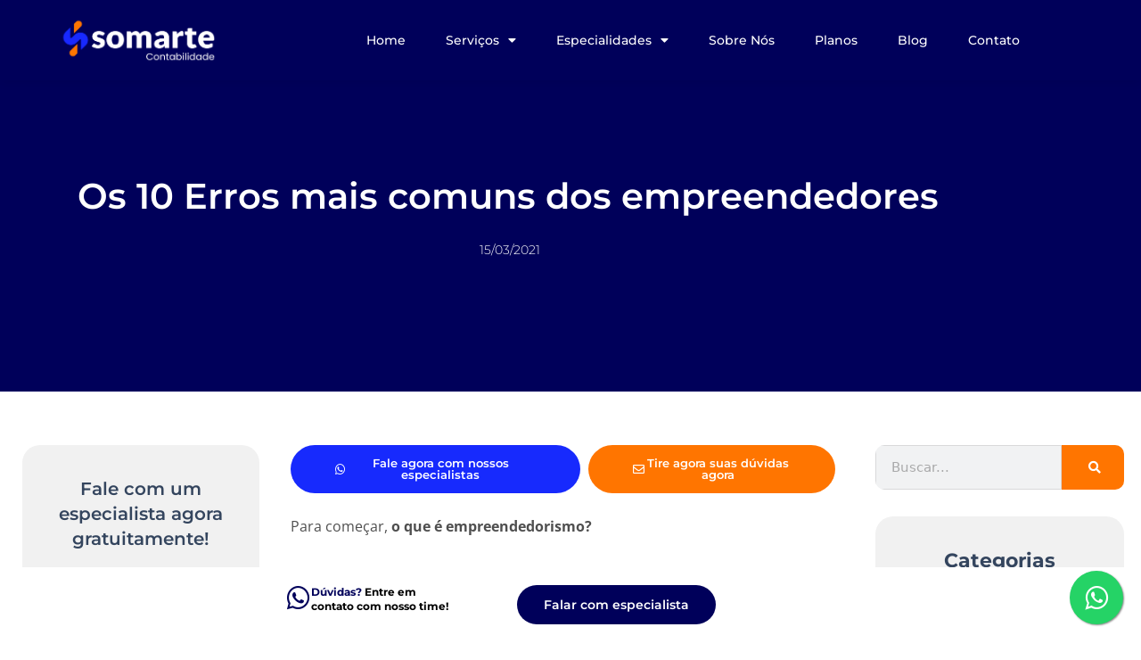

--- FILE ---
content_type: text/html; charset=UTF-8
request_url: https://somarte.com.br/os-10-erros-mais-comuns-dos-empreendedores/
body_size: 32147
content:
<!DOCTYPE html>
<html lang="pt-BR">
<head>
	<meta charset="UTF-8">
	<meta name='robots' content='index, follow, max-image-preview:large, max-snippet:-1, max-video-preview:-1' />
	<style>img:is([sizes="auto" i], [sizes^="auto," i]) { contain-intrinsic-size: 3000px 1500px }</style>
	<meta name="viewport" content="width=device-width, initial-scale=1">
	<!-- This site is optimized with the Yoast SEO plugin v26.8 - https://yoast.com/product/yoast-seo-wordpress/ -->
	<title>Os 10 Erros mais comuns dos empreendedores</title>
	<meta name="description" content="Para começar, o que é empreendedorismo? &nbsp; O empreendedorismo é a capacidade de idealização, coordenação e realização de projetos e negócios, ou seja," />
	<link rel="canonical" href="https://somarte.com.br/os-10-erros-mais-comuns-dos-empreendedores/" />
	<meta property="og:locale" content="pt_BR" />
	<meta property="og:type" content="article" />
	<meta property="og:title" content="Os 10 Erros mais comuns dos empreendedores" />
	<meta property="og:description" content="Para começar, o que é empreendedorismo? &nbsp; O empreendedorismo é a capacidade de idealização, coordenação e realização de projetos e negócios, ou seja," />
	<meta property="og:url" content="https://somarte.com.br/os-10-erros-mais-comuns-dos-empreendedores/" />
	<meta property="og:site_name" content="Somarte contabilidade" />
	<meta property="article:publisher" content="https://www.facebook.com/somartecontabilidade/" />
	<meta property="article:published_time" content="2021-03-15T13:23:53+00:00" />
	<meta name="author" content="Time Somarte" />
	<meta name="twitter:card" content="summary_large_image" />
	<meta name="twitter:label1" content="Escrito por" />
	<meta name="twitter:data1" content="Time Somarte" />
	<meta name="twitter:label2" content="Est. tempo de leitura" />
	<meta name="twitter:data2" content="4 minutos" />
	<script type="application/ld+json" class="yoast-schema-graph">{"@context":"https://schema.org","@graph":[{"@type":"Article","@id":"https://somarte.com.br/os-10-erros-mais-comuns-dos-empreendedores/#article","isPartOf":{"@id":"https://somarte.com.br/os-10-erros-mais-comuns-dos-empreendedores/"},"author":{"name":"Time Somarte","@id":"https://somarte.com.br/#/schema/person/2804823f4e1cdb800c5b0bb520792e8d"},"headline":"Os 10 Erros mais comuns dos empreendedores","datePublished":"2021-03-15T13:23:53+00:00","mainEntityOfPage":{"@id":"https://somarte.com.br/os-10-erros-mais-comuns-dos-empreendedores/"},"wordCount":918,"commentCount":0,"publisher":{"@id":"https://somarte.com.br/#organization"},"keywords":["Empreendedorismo","planejamento"],"articleSection":["Empreendedorismo"],"inLanguage":"pt-BR","potentialAction":[{"@type":"CommentAction","name":"Comment","target":["https://somarte.com.br/os-10-erros-mais-comuns-dos-empreendedores/#respond"]}]},{"@type":"WebPage","@id":"https://somarte.com.br/os-10-erros-mais-comuns-dos-empreendedores/","url":"https://somarte.com.br/os-10-erros-mais-comuns-dos-empreendedores/","name":"Os 10 Erros mais comuns dos empreendedores","isPartOf":{"@id":"https://somarte.com.br/#website"},"datePublished":"2021-03-15T13:23:53+00:00","description":"Para começar, o que é empreendedorismo? &nbsp; O empreendedorismo é a capacidade de idealização, coordenação e realização de projetos e negócios, ou seja,","breadcrumb":{"@id":"https://somarte.com.br/os-10-erros-mais-comuns-dos-empreendedores/#breadcrumb"},"inLanguage":"pt-BR","potentialAction":[{"@type":"ReadAction","target":["https://somarte.com.br/os-10-erros-mais-comuns-dos-empreendedores/"]}]},{"@type":"BreadcrumbList","@id":"https://somarte.com.br/os-10-erros-mais-comuns-dos-empreendedores/#breadcrumb","itemListElement":[{"@type":"ListItem","position":1,"name":"Início","item":"https://somarte.com.br/"},{"@type":"ListItem","position":2,"name":"Blog","item":"https://somarte.com.br/blog/"},{"@type":"ListItem","position":3,"name":"Os 10 Erros mais comuns dos empreendedores"}]},{"@type":"WebSite","@id":"https://somarte.com.br/#website","url":"https://somarte.com.br/","name":"Somarte contabilidade","description":"Escritório de contabilidade em São Paulo - SP","publisher":{"@id":"https://somarte.com.br/#organization"},"potentialAction":[{"@type":"SearchAction","target":{"@type":"EntryPoint","urlTemplate":"https://somarte.com.br/?s={search_term_string}"},"query-input":{"@type":"PropertyValueSpecification","valueRequired":true,"valueName":"search_term_string"}}],"inLanguage":"pt-BR"},{"@type":"Organization","@id":"https://somarte.com.br/#organization","name":"Somarte Contabilidade","url":"https://somarte.com.br/","logo":{"@type":"ImageObject","inLanguage":"pt-BR","@id":"https://somarte.com.br/#/schema/logo/image/","url":"https://somarte.com.br/wp-content/uploads/2023/02/Somarte_logo.png","contentUrl":"https://somarte.com.br/wp-content/uploads/2023/02/Somarte_logo.png","width":300,"height":300,"caption":"Somarte Contabilidade"},"image":{"@id":"https://somarte.com.br/#/schema/logo/image/"},"sameAs":["https://www.facebook.com/somartecontabilidade/"]},{"@type":"Person","@id":"https://somarte.com.br/#/schema/person/2804823f4e1cdb800c5b0bb520792e8d","name":"Time Somarte","url":"https://somarte.com.br/author/somartecontab/"}]}</script>
	<!-- / Yoast SEO plugin. -->


<link rel="alternate" type="application/rss+xml" title="Feed para Somarte contabilidade &raquo;" href="https://somarte.com.br/feed/" />
<link rel="alternate" type="application/rss+xml" title="Feed de comentários para Somarte contabilidade &raquo;" href="https://somarte.com.br/comments/feed/" />
<link rel="alternate" type="application/rss+xml" title="Feed de comentários para Somarte contabilidade &raquo; Os 10 Erros mais comuns dos empreendedores" href="https://somarte.com.br/os-10-erros-mais-comuns-dos-empreendedores/feed/" />
<script>
window._wpemojiSettings = {"baseUrl":"https:\/\/s.w.org\/images\/core\/emoji\/16.0.1\/72x72\/","ext":".png","svgUrl":"https:\/\/s.w.org\/images\/core\/emoji\/16.0.1\/svg\/","svgExt":".svg","source":{"concatemoji":"https:\/\/somarte.com.br\/wp-includes\/js\/wp-emoji-release.min.js?ver=6.8.3"}};
/*! This file is auto-generated */
!function(s,n){var o,i,e;function c(e){try{var t={supportTests:e,timestamp:(new Date).valueOf()};sessionStorage.setItem(o,JSON.stringify(t))}catch(e){}}function p(e,t,n){e.clearRect(0,0,e.canvas.width,e.canvas.height),e.fillText(t,0,0);var t=new Uint32Array(e.getImageData(0,0,e.canvas.width,e.canvas.height).data),a=(e.clearRect(0,0,e.canvas.width,e.canvas.height),e.fillText(n,0,0),new Uint32Array(e.getImageData(0,0,e.canvas.width,e.canvas.height).data));return t.every(function(e,t){return e===a[t]})}function u(e,t){e.clearRect(0,0,e.canvas.width,e.canvas.height),e.fillText(t,0,0);for(var n=e.getImageData(16,16,1,1),a=0;a<n.data.length;a++)if(0!==n.data[a])return!1;return!0}function f(e,t,n,a){switch(t){case"flag":return n(e,"\ud83c\udff3\ufe0f\u200d\u26a7\ufe0f","\ud83c\udff3\ufe0f\u200b\u26a7\ufe0f")?!1:!n(e,"\ud83c\udde8\ud83c\uddf6","\ud83c\udde8\u200b\ud83c\uddf6")&&!n(e,"\ud83c\udff4\udb40\udc67\udb40\udc62\udb40\udc65\udb40\udc6e\udb40\udc67\udb40\udc7f","\ud83c\udff4\u200b\udb40\udc67\u200b\udb40\udc62\u200b\udb40\udc65\u200b\udb40\udc6e\u200b\udb40\udc67\u200b\udb40\udc7f");case"emoji":return!a(e,"\ud83e\udedf")}return!1}function g(e,t,n,a){var r="undefined"!=typeof WorkerGlobalScope&&self instanceof WorkerGlobalScope?new OffscreenCanvas(300,150):s.createElement("canvas"),o=r.getContext("2d",{willReadFrequently:!0}),i=(o.textBaseline="top",o.font="600 32px Arial",{});return e.forEach(function(e){i[e]=t(o,e,n,a)}),i}function t(e){var t=s.createElement("script");t.src=e,t.defer=!0,s.head.appendChild(t)}"undefined"!=typeof Promise&&(o="wpEmojiSettingsSupports",i=["flag","emoji"],n.supports={everything:!0,everythingExceptFlag:!0},e=new Promise(function(e){s.addEventListener("DOMContentLoaded",e,{once:!0})}),new Promise(function(t){var n=function(){try{var e=JSON.parse(sessionStorage.getItem(o));if("object"==typeof e&&"number"==typeof e.timestamp&&(new Date).valueOf()<e.timestamp+604800&&"object"==typeof e.supportTests)return e.supportTests}catch(e){}return null}();if(!n){if("undefined"!=typeof Worker&&"undefined"!=typeof OffscreenCanvas&&"undefined"!=typeof URL&&URL.createObjectURL&&"undefined"!=typeof Blob)try{var e="postMessage("+g.toString()+"("+[JSON.stringify(i),f.toString(),p.toString(),u.toString()].join(",")+"));",a=new Blob([e],{type:"text/javascript"}),r=new Worker(URL.createObjectURL(a),{name:"wpTestEmojiSupports"});return void(r.onmessage=function(e){c(n=e.data),r.terminate(),t(n)})}catch(e){}c(n=g(i,f,p,u))}t(n)}).then(function(e){for(var t in e)n.supports[t]=e[t],n.supports.everything=n.supports.everything&&n.supports[t],"flag"!==t&&(n.supports.everythingExceptFlag=n.supports.everythingExceptFlag&&n.supports[t]);n.supports.everythingExceptFlag=n.supports.everythingExceptFlag&&!n.supports.flag,n.DOMReady=!1,n.readyCallback=function(){n.DOMReady=!0}}).then(function(){return e}).then(function(){var e;n.supports.everything||(n.readyCallback(),(e=n.source||{}).concatemoji?t(e.concatemoji):e.wpemoji&&e.twemoji&&(t(e.twemoji),t(e.wpemoji)))}))}((window,document),window._wpemojiSettings);
</script>
<style id='wp-emoji-styles-inline-css'>

	img.wp-smiley, img.emoji {
		display: inline !important;
		border: none !important;
		box-shadow: none !important;
		height: 1em !important;
		width: 1em !important;
		margin: 0 0.07em !important;
		vertical-align: -0.1em !important;
		background: none !important;
		padding: 0 !important;
	}
</style>
<link rel='stylesheet' id='wp-block-library-css' href='https://somarte.com.br/wp-includes/css/dist/block-library/style.min.css?ver=6.8.3' media='all' />
<style id='classic-theme-styles-inline-css'>
/*! This file is auto-generated */
.wp-block-button__link{color:#fff;background-color:#32373c;border-radius:9999px;box-shadow:none;text-decoration:none;padding:calc(.667em + 2px) calc(1.333em + 2px);font-size:1.125em}.wp-block-file__button{background:#32373c;color:#fff;text-decoration:none}
</style>
<link data-minify="1" rel='stylesheet' id='jet-engine-frontend-css' href='https://somarte.com.br/wp-content/cache/min/1/wp-content/plugins/jet-engine/assets/css/frontend.css?ver=1769611985' media='all' />
<style id='global-styles-inline-css'>
:root{--wp--preset--aspect-ratio--square: 1;--wp--preset--aspect-ratio--4-3: 4/3;--wp--preset--aspect-ratio--3-4: 3/4;--wp--preset--aspect-ratio--3-2: 3/2;--wp--preset--aspect-ratio--2-3: 2/3;--wp--preset--aspect-ratio--16-9: 16/9;--wp--preset--aspect-ratio--9-16: 9/16;--wp--preset--color--black: #000000;--wp--preset--color--cyan-bluish-gray: #abb8c3;--wp--preset--color--white: #ffffff;--wp--preset--color--pale-pink: #f78da7;--wp--preset--color--vivid-red: #cf2e2e;--wp--preset--color--luminous-vivid-orange: #ff6900;--wp--preset--color--luminous-vivid-amber: #fcb900;--wp--preset--color--light-green-cyan: #7bdcb5;--wp--preset--color--vivid-green-cyan: #00d084;--wp--preset--color--pale-cyan-blue: #8ed1fc;--wp--preset--color--vivid-cyan-blue: #0693e3;--wp--preset--color--vivid-purple: #9b51e0;--wp--preset--color--contrast: var(--contrast);--wp--preset--color--contrast-2: var(--contrast-2);--wp--preset--color--contrast-3: var(--contrast-3);--wp--preset--color--base: var(--base);--wp--preset--color--base-2: var(--base-2);--wp--preset--color--base-3: var(--base-3);--wp--preset--color--accent: var(--accent);--wp--preset--gradient--vivid-cyan-blue-to-vivid-purple: linear-gradient(135deg,rgba(6,147,227,1) 0%,rgb(155,81,224) 100%);--wp--preset--gradient--light-green-cyan-to-vivid-green-cyan: linear-gradient(135deg,rgb(122,220,180) 0%,rgb(0,208,130) 100%);--wp--preset--gradient--luminous-vivid-amber-to-luminous-vivid-orange: linear-gradient(135deg,rgba(252,185,0,1) 0%,rgba(255,105,0,1) 100%);--wp--preset--gradient--luminous-vivid-orange-to-vivid-red: linear-gradient(135deg,rgba(255,105,0,1) 0%,rgb(207,46,46) 100%);--wp--preset--gradient--very-light-gray-to-cyan-bluish-gray: linear-gradient(135deg,rgb(238,238,238) 0%,rgb(169,184,195) 100%);--wp--preset--gradient--cool-to-warm-spectrum: linear-gradient(135deg,rgb(74,234,220) 0%,rgb(151,120,209) 20%,rgb(207,42,186) 40%,rgb(238,44,130) 60%,rgb(251,105,98) 80%,rgb(254,248,76) 100%);--wp--preset--gradient--blush-light-purple: linear-gradient(135deg,rgb(255,206,236) 0%,rgb(152,150,240) 100%);--wp--preset--gradient--blush-bordeaux: linear-gradient(135deg,rgb(254,205,165) 0%,rgb(254,45,45) 50%,rgb(107,0,62) 100%);--wp--preset--gradient--luminous-dusk: linear-gradient(135deg,rgb(255,203,112) 0%,rgb(199,81,192) 50%,rgb(65,88,208) 100%);--wp--preset--gradient--pale-ocean: linear-gradient(135deg,rgb(255,245,203) 0%,rgb(182,227,212) 50%,rgb(51,167,181) 100%);--wp--preset--gradient--electric-grass: linear-gradient(135deg,rgb(202,248,128) 0%,rgb(113,206,126) 100%);--wp--preset--gradient--midnight: linear-gradient(135deg,rgb(2,3,129) 0%,rgb(40,116,252) 100%);--wp--preset--font-size--small: 13px;--wp--preset--font-size--medium: 20px;--wp--preset--font-size--large: 36px;--wp--preset--font-size--x-large: 42px;--wp--preset--spacing--20: 0.44rem;--wp--preset--spacing--30: 0.67rem;--wp--preset--spacing--40: 1rem;--wp--preset--spacing--50: 1.5rem;--wp--preset--spacing--60: 2.25rem;--wp--preset--spacing--70: 3.38rem;--wp--preset--spacing--80: 5.06rem;--wp--preset--shadow--natural: 6px 6px 9px rgba(0, 0, 0, 0.2);--wp--preset--shadow--deep: 12px 12px 50px rgba(0, 0, 0, 0.4);--wp--preset--shadow--sharp: 6px 6px 0px rgba(0, 0, 0, 0.2);--wp--preset--shadow--outlined: 6px 6px 0px -3px rgba(255, 255, 255, 1), 6px 6px rgba(0, 0, 0, 1);--wp--preset--shadow--crisp: 6px 6px 0px rgba(0, 0, 0, 1);}:where(.is-layout-flex){gap: 0.5em;}:where(.is-layout-grid){gap: 0.5em;}body .is-layout-flex{display: flex;}.is-layout-flex{flex-wrap: wrap;align-items: center;}.is-layout-flex > :is(*, div){margin: 0;}body .is-layout-grid{display: grid;}.is-layout-grid > :is(*, div){margin: 0;}:where(.wp-block-columns.is-layout-flex){gap: 2em;}:where(.wp-block-columns.is-layout-grid){gap: 2em;}:where(.wp-block-post-template.is-layout-flex){gap: 1.25em;}:where(.wp-block-post-template.is-layout-grid){gap: 1.25em;}.has-black-color{color: var(--wp--preset--color--black) !important;}.has-cyan-bluish-gray-color{color: var(--wp--preset--color--cyan-bluish-gray) !important;}.has-white-color{color: var(--wp--preset--color--white) !important;}.has-pale-pink-color{color: var(--wp--preset--color--pale-pink) !important;}.has-vivid-red-color{color: var(--wp--preset--color--vivid-red) !important;}.has-luminous-vivid-orange-color{color: var(--wp--preset--color--luminous-vivid-orange) !important;}.has-luminous-vivid-amber-color{color: var(--wp--preset--color--luminous-vivid-amber) !important;}.has-light-green-cyan-color{color: var(--wp--preset--color--light-green-cyan) !important;}.has-vivid-green-cyan-color{color: var(--wp--preset--color--vivid-green-cyan) !important;}.has-pale-cyan-blue-color{color: var(--wp--preset--color--pale-cyan-blue) !important;}.has-vivid-cyan-blue-color{color: var(--wp--preset--color--vivid-cyan-blue) !important;}.has-vivid-purple-color{color: var(--wp--preset--color--vivid-purple) !important;}.has-black-background-color{background-color: var(--wp--preset--color--black) !important;}.has-cyan-bluish-gray-background-color{background-color: var(--wp--preset--color--cyan-bluish-gray) !important;}.has-white-background-color{background-color: var(--wp--preset--color--white) !important;}.has-pale-pink-background-color{background-color: var(--wp--preset--color--pale-pink) !important;}.has-vivid-red-background-color{background-color: var(--wp--preset--color--vivid-red) !important;}.has-luminous-vivid-orange-background-color{background-color: var(--wp--preset--color--luminous-vivid-orange) !important;}.has-luminous-vivid-amber-background-color{background-color: var(--wp--preset--color--luminous-vivid-amber) !important;}.has-light-green-cyan-background-color{background-color: var(--wp--preset--color--light-green-cyan) !important;}.has-vivid-green-cyan-background-color{background-color: var(--wp--preset--color--vivid-green-cyan) !important;}.has-pale-cyan-blue-background-color{background-color: var(--wp--preset--color--pale-cyan-blue) !important;}.has-vivid-cyan-blue-background-color{background-color: var(--wp--preset--color--vivid-cyan-blue) !important;}.has-vivid-purple-background-color{background-color: var(--wp--preset--color--vivid-purple) !important;}.has-black-border-color{border-color: var(--wp--preset--color--black) !important;}.has-cyan-bluish-gray-border-color{border-color: var(--wp--preset--color--cyan-bluish-gray) !important;}.has-white-border-color{border-color: var(--wp--preset--color--white) !important;}.has-pale-pink-border-color{border-color: var(--wp--preset--color--pale-pink) !important;}.has-vivid-red-border-color{border-color: var(--wp--preset--color--vivid-red) !important;}.has-luminous-vivid-orange-border-color{border-color: var(--wp--preset--color--luminous-vivid-orange) !important;}.has-luminous-vivid-amber-border-color{border-color: var(--wp--preset--color--luminous-vivid-amber) !important;}.has-light-green-cyan-border-color{border-color: var(--wp--preset--color--light-green-cyan) !important;}.has-vivid-green-cyan-border-color{border-color: var(--wp--preset--color--vivid-green-cyan) !important;}.has-pale-cyan-blue-border-color{border-color: var(--wp--preset--color--pale-cyan-blue) !important;}.has-vivid-cyan-blue-border-color{border-color: var(--wp--preset--color--vivid-cyan-blue) !important;}.has-vivid-purple-border-color{border-color: var(--wp--preset--color--vivid-purple) !important;}.has-vivid-cyan-blue-to-vivid-purple-gradient-background{background: var(--wp--preset--gradient--vivid-cyan-blue-to-vivid-purple) !important;}.has-light-green-cyan-to-vivid-green-cyan-gradient-background{background: var(--wp--preset--gradient--light-green-cyan-to-vivid-green-cyan) !important;}.has-luminous-vivid-amber-to-luminous-vivid-orange-gradient-background{background: var(--wp--preset--gradient--luminous-vivid-amber-to-luminous-vivid-orange) !important;}.has-luminous-vivid-orange-to-vivid-red-gradient-background{background: var(--wp--preset--gradient--luminous-vivid-orange-to-vivid-red) !important;}.has-very-light-gray-to-cyan-bluish-gray-gradient-background{background: var(--wp--preset--gradient--very-light-gray-to-cyan-bluish-gray) !important;}.has-cool-to-warm-spectrum-gradient-background{background: var(--wp--preset--gradient--cool-to-warm-spectrum) !important;}.has-blush-light-purple-gradient-background{background: var(--wp--preset--gradient--blush-light-purple) !important;}.has-blush-bordeaux-gradient-background{background: var(--wp--preset--gradient--blush-bordeaux) !important;}.has-luminous-dusk-gradient-background{background: var(--wp--preset--gradient--luminous-dusk) !important;}.has-pale-ocean-gradient-background{background: var(--wp--preset--gradient--pale-ocean) !important;}.has-electric-grass-gradient-background{background: var(--wp--preset--gradient--electric-grass) !important;}.has-midnight-gradient-background{background: var(--wp--preset--gradient--midnight) !important;}.has-small-font-size{font-size: var(--wp--preset--font-size--small) !important;}.has-medium-font-size{font-size: var(--wp--preset--font-size--medium) !important;}.has-large-font-size{font-size: var(--wp--preset--font-size--large) !important;}.has-x-large-font-size{font-size: var(--wp--preset--font-size--x-large) !important;}
:where(.wp-block-post-template.is-layout-flex){gap: 1.25em;}:where(.wp-block-post-template.is-layout-grid){gap: 1.25em;}
:where(.wp-block-columns.is-layout-flex){gap: 2em;}:where(.wp-block-columns.is-layout-grid){gap: 2em;}
:root :where(.wp-block-pullquote){font-size: 1.5em;line-height: 1.6;}
</style>
<link rel='stylesheet' id='cresta-posts-box-style-css' href='https://somarte.com.br/wp-content/plugins/cresta-posts-box/css/cresta-posts-box-style.min.css?ver=1.3.6' media='all' />
<link rel='stylesheet' id='ez-toc-css' href='https://somarte.com.br/wp-content/plugins/easy-table-of-contents/assets/css/screen.min.css?ver=2.0.80' media='all' />
<style id='ez-toc-inline-css'>
div#ez-toc-container .ez-toc-title {font-size: 120%;}div#ez-toc-container .ez-toc-title {font-weight: 500;}div#ez-toc-container ul li , div#ez-toc-container ul li a {font-size: 95%;}div#ez-toc-container ul li , div#ez-toc-container ul li a {font-weight: 500;}div#ez-toc-container nav ul ul li {font-size: 90%;}.ez-toc-box-title {font-weight: bold; margin-bottom: 10px; text-align: center; text-transform: uppercase; letter-spacing: 1px; color: #666; padding-bottom: 5px;position:absolute;top:-4%;left:5%;background-color: inherit;transition: top 0.3s ease;}.ez-toc-box-title.toc-closed {top:-25%;}
</style>
<link rel='stylesheet' id='generate-comments-css' href='https://somarte.com.br/wp-content/themes/generatepress/assets/css/components/comments.min.css?ver=3.6.0' media='all' />
<link rel='stylesheet' id='generate-style-css' href='https://somarte.com.br/wp-content/themes/generatepress/assets/css/main.min.css?ver=3.6.0' media='all' />
<style id='generate-style-inline-css'>
body{background-color:var(--base-2);color:var(--contrast);}a{color:var(--accent);}a{text-decoration:underline;}.entry-title a, .site-branding a, a.button, .wp-block-button__link, .main-navigation a{text-decoration:none;}a:hover, a:focus, a:active{color:var(--contrast);}.wp-block-group__inner-container{max-width:1200px;margin-left:auto;margin-right:auto;}.site-header .header-image{width:130px;}:root{--contrast:#222222;--contrast-2:#575760;--contrast-3:#b2b2be;--base:#f0f0f0;--base-2:#f7f8f9;--base-3:#ffffff;--accent:#23A455;}:root .has-contrast-color{color:var(--contrast);}:root .has-contrast-background-color{background-color:var(--contrast);}:root .has-contrast-2-color{color:var(--contrast-2);}:root .has-contrast-2-background-color{background-color:var(--contrast-2);}:root .has-contrast-3-color{color:var(--contrast-3);}:root .has-contrast-3-background-color{background-color:var(--contrast-3);}:root .has-base-color{color:var(--base);}:root .has-base-background-color{background-color:var(--base);}:root .has-base-2-color{color:var(--base-2);}:root .has-base-2-background-color{background-color:var(--base-2);}:root .has-base-3-color{color:var(--base-3);}:root .has-base-3-background-color{background-color:var(--base-3);}:root .has-accent-color{color:var(--accent);}:root .has-accent-background-color{background-color:var(--accent);}.top-bar{background-color:#636363;color:#ffffff;}.top-bar a{color:#ffffff;}.top-bar a:hover{color:#303030;}.site-header{background-color:var(--base-3);}.main-title a,.main-title a:hover{color:var(--contrast);}.site-description{color:var(--contrast-2);}.mobile-menu-control-wrapper .menu-toggle,.mobile-menu-control-wrapper .menu-toggle:hover,.mobile-menu-control-wrapper .menu-toggle:focus,.has-inline-mobile-toggle #site-navigation.toggled{background-color:rgba(0, 0, 0, 0.02);}.main-navigation,.main-navigation ul ul{background-color:var(--base-3);}.main-navigation .main-nav ul li a, .main-navigation .menu-toggle, .main-navigation .menu-bar-items{color:var(--contrast);}.main-navigation .main-nav ul li:not([class*="current-menu-"]):hover > a, .main-navigation .main-nav ul li:not([class*="current-menu-"]):focus > a, .main-navigation .main-nav ul li.sfHover:not([class*="current-menu-"]) > a, .main-navigation .menu-bar-item:hover > a, .main-navigation .menu-bar-item.sfHover > a{color:var(--accent);}button.menu-toggle:hover,button.menu-toggle:focus{color:var(--contrast);}.main-navigation .main-nav ul li[class*="current-menu-"] > a{color:var(--accent);}.navigation-search input[type="search"],.navigation-search input[type="search"]:active, .navigation-search input[type="search"]:focus, .main-navigation .main-nav ul li.search-item.active > a, .main-navigation .menu-bar-items .search-item.active > a{color:var(--accent);}.main-navigation ul ul{background-color:var(--base);}.separate-containers .inside-article, .separate-containers .comments-area, .separate-containers .page-header, .one-container .container, .separate-containers .paging-navigation, .inside-page-header{background-color:var(--base-3);}.entry-title a{color:var(--contrast);}.entry-title a:hover{color:var(--contrast-2);}.entry-meta{color:var(--contrast-2);}.sidebar .widget{background-color:var(--base-3);}.footer-widgets{background-color:var(--base-3);}.site-info{background-color:var(--base-3);}input[type="text"],input[type="email"],input[type="url"],input[type="password"],input[type="search"],input[type="tel"],input[type="number"],textarea,select{color:var(--contrast);background-color:var(--base-2);border-color:var(--base);}input[type="text"]:focus,input[type="email"]:focus,input[type="url"]:focus,input[type="password"]:focus,input[type="search"]:focus,input[type="tel"]:focus,input[type="number"]:focus,textarea:focus,select:focus{color:var(--contrast);background-color:var(--base-2);border-color:var(--contrast-3);}button,html input[type="button"],input[type="reset"],input[type="submit"],a.button,a.wp-block-button__link:not(.has-background){color:#ffffff;background-color:#55555e;}button:hover,html input[type="button"]:hover,input[type="reset"]:hover,input[type="submit"]:hover,a.button:hover,button:focus,html input[type="button"]:focus,input[type="reset"]:focus,input[type="submit"]:focus,a.button:focus,a.wp-block-button__link:not(.has-background):active,a.wp-block-button__link:not(.has-background):focus,a.wp-block-button__link:not(.has-background):hover{color:#ffffff;background-color:#3f4047;}a.generate-back-to-top{background-color:rgba( 0,0,0,0.4 );color:#ffffff;}a.generate-back-to-top:hover,a.generate-back-to-top:focus{background-color:rgba( 0,0,0,0.6 );color:#ffffff;}:root{--gp-search-modal-bg-color:var(--base-3);--gp-search-modal-text-color:var(--contrast);--gp-search-modal-overlay-bg-color:rgba(0,0,0,0.2);}@media (max-width: 768px){.main-navigation .menu-bar-item:hover > a, .main-navigation .menu-bar-item.sfHover > a{background:none;color:var(--contrast);}}.nav-below-header .main-navigation .inside-navigation.grid-container, .nav-above-header .main-navigation .inside-navigation.grid-container{padding:0px 20px 0px 20px;}.site-main .wp-block-group__inner-container{padding:40px;}.separate-containers .paging-navigation{padding-top:20px;padding-bottom:20px;}.entry-content .alignwide, body:not(.no-sidebar) .entry-content .alignfull{margin-left:-40px;width:calc(100% + 80px);max-width:calc(100% + 80px);}.rtl .menu-item-has-children .dropdown-menu-toggle{padding-left:20px;}.rtl .main-navigation .main-nav ul li.menu-item-has-children > a{padding-right:20px;}@media (max-width:768px){.separate-containers .inside-article, .separate-containers .comments-area, .separate-containers .page-header, .separate-containers .paging-navigation, .one-container .site-content, .inside-page-header{padding:30px;}.site-main .wp-block-group__inner-container{padding:30px;}.inside-top-bar{padding-right:30px;padding-left:30px;}.inside-header{padding-right:30px;padding-left:30px;}.widget-area .widget{padding-top:30px;padding-right:30px;padding-bottom:30px;padding-left:30px;}.footer-widgets-container{padding-top:30px;padding-right:30px;padding-bottom:30px;padding-left:30px;}.inside-site-info{padding-right:30px;padding-left:30px;}.entry-content .alignwide, body:not(.no-sidebar) .entry-content .alignfull{margin-left:-30px;width:calc(100% + 60px);max-width:calc(100% + 60px);}.one-container .site-main .paging-navigation{margin-bottom:20px;}}.is-right-sidebar{width:30%;}.is-left-sidebar{width:30%;}.site-content .content-area{width:70%;}@media (max-width: 768px){.main-navigation .menu-toggle,.sidebar-nav-mobile:not(#sticky-placeholder){display:block;}.main-navigation ul,.gen-sidebar-nav,.main-navigation:not(.slideout-navigation):not(.toggled) .main-nav > ul,.has-inline-mobile-toggle #site-navigation .inside-navigation > *:not(.navigation-search):not(.main-nav){display:none;}.nav-align-right .inside-navigation,.nav-align-center .inside-navigation{justify-content:space-between;}.has-inline-mobile-toggle .mobile-menu-control-wrapper{display:flex;flex-wrap:wrap;}.has-inline-mobile-toggle .inside-header{flex-direction:row;text-align:left;flex-wrap:wrap;}.has-inline-mobile-toggle .header-widget,.has-inline-mobile-toggle #site-navigation{flex-basis:100%;}.nav-float-left .has-inline-mobile-toggle #site-navigation{order:10;}}
.elementor-template-full-width .site-content{display:block;}
.dynamic-author-image-rounded{border-radius:100%;}.dynamic-featured-image, .dynamic-author-image{vertical-align:middle;}.one-container.blog .dynamic-content-template:not(:last-child), .one-container.archive .dynamic-content-template:not(:last-child){padding-bottom:0px;}.dynamic-entry-excerpt > p:last-child{margin-bottom:0px;}
</style>
<link rel='stylesheet' id='elementor-frontend-css' href='https://somarte.com.br/wp-content/plugins/elementor/assets/css/frontend.min.css?ver=3.34.3' media='all' />
<link rel='stylesheet' id='widget-heading-css' href='https://somarte.com.br/wp-content/plugins/elementor/assets/css/widget-heading.min.css?ver=3.34.3' media='all' />
<link rel='stylesheet' id='widget-post-info-css' href='https://somarte.com.br/wp-content/plugins/elementor-pro/assets/css/widget-post-info.min.css?ver=3.34.3' media='all' />
<link rel='stylesheet' id='widget-icon-list-css' href='https://somarte.com.br/wp-content/plugins/elementor/assets/css/widget-icon-list.min.css?ver=3.34.3' media='all' />
<link rel='stylesheet' id='elementor-icons-shared-0-css' href='https://somarte.com.br/wp-content/plugins/elementor/assets/lib/font-awesome/css/fontawesome.min.css?ver=5.15.3' media='all' />
<link data-minify="1" rel='stylesheet' id='elementor-icons-fa-regular-css' href='https://somarte.com.br/wp-content/cache/min/1/wp-content/plugins/elementor/assets/lib/font-awesome/css/regular.min.css?ver=1769611985' media='all' />
<link data-minify="1" rel='stylesheet' id='elementor-icons-fa-solid-css' href='https://somarte.com.br/wp-content/cache/min/1/wp-content/plugins/elementor/assets/lib/font-awesome/css/solid.min.css?ver=1769611985' media='all' />
<link rel='stylesheet' id='e-animation-float-css' href='https://somarte.com.br/wp-content/plugins/elementor/assets/lib/animations/styles/e-animation-float.min.css?ver=3.34.3' media='all' />
<link rel='stylesheet' id='widget-form-css' href='https://somarte.com.br/wp-content/plugins/elementor-pro/assets/css/widget-form.min.css?ver=3.34.3' media='all' />
<link rel='stylesheet' id='widget-table-of-contents-css' href='https://somarte.com.br/wp-content/plugins/elementor-pro/assets/css/widget-table-of-contents.min.css?ver=3.34.3' media='all' />
<link rel='stylesheet' id='widget-image-css' href='https://somarte.com.br/wp-content/plugins/elementor/assets/css/widget-image.min.css?ver=3.34.3' media='all' />
<link rel='stylesheet' id='widget-post-navigation-css' href='https://somarte.com.br/wp-content/plugins/elementor-pro/assets/css/widget-post-navigation.min.css?ver=3.34.3' media='all' />
<link rel='stylesheet' id='widget-social-css' href='https://somarte.com.br/wp-content/plugins/elementor-pro/assets/css/widget-social.min.css?ver=3.34.3' media='all' />
<link rel='stylesheet' id='widget-search-form-css' href='https://somarte.com.br/wp-content/plugins/elementor-pro/assets/css/widget-search-form.min.css?ver=3.34.3' media='all' />
<link data-minify="1" rel='stylesheet' id='swiper-css' href='https://somarte.com.br/wp-content/cache/min/1/wp-content/plugins/elementor/assets/lib/swiper/v8/css/swiper.min.css?ver=1769611985' media='all' />
<link rel='stylesheet' id='e-swiper-css' href='https://somarte.com.br/wp-content/plugins/elementor/assets/css/conditionals/e-swiper.min.css?ver=3.34.3' media='all' />
<link rel='stylesheet' id='widget-posts-css' href='https://somarte.com.br/wp-content/plugins/elementor-pro/assets/css/widget-posts.min.css?ver=3.34.3' media='all' />
<link rel='stylesheet' id='e-motion-fx-css' href='https://somarte.com.br/wp-content/plugins/elementor-pro/assets/css/modules/motion-fx.min.css?ver=3.34.3' media='all' />
<link rel='stylesheet' id='widget-divider-css' href='https://somarte.com.br/wp-content/plugins/elementor/assets/css/widget-divider.min.css?ver=3.34.3' media='all' />
<link data-minify="1" rel='stylesheet' id='elementor-icons-css' href='https://somarte.com.br/wp-content/cache/min/1/wp-content/plugins/elementor/assets/lib/eicons/css/elementor-icons.min.css?ver=1769611985' media='all' />
<link rel='stylesheet' id='elementor-post-658-css' href='https://somarte.com.br/wp-content/uploads/elementor/css/post-658.css?ver=1769611721' media='all' />
<link data-minify="1" rel='stylesheet' id='jet-blog-css' href='https://somarte.com.br/wp-content/cache/min/1/wp-content/plugins/jet-blog/assets/css/jet-blog.css?ver=1769611985' media='all' />
<link data-minify="1" rel='stylesheet' id='she-header-style-css' href='https://somarte.com.br/wp-content/cache/min/1/wp-content/plugins/sticky-header-effects-for-elementor/assets/css/she-header-style.css?ver=1769611985' media='all' />
<link rel='stylesheet' id='elementor-post-509-css' href='https://somarte.com.br/wp-content/cache/background-css/1/somarte.com.br/wp-content/uploads/elementor/css/post-509.css?ver=1769611807&wpr_t=1769751823' media='all' />
<style id='generateblocks-inline-css'>
:root{--gb-container-width:1200px;}.gb-container .wp-block-image img{vertical-align:middle;}.gb-grid-wrapper .wp-block-image{margin-bottom:0;}.gb-highlight{background:none;}.gb-shape{line-height:0;}
</style>
<style id='rocket-lazyload-inline-css'>
.rll-youtube-player{position:relative;padding-bottom:56.23%;height:0;overflow:hidden;max-width:100%;}.rll-youtube-player:focus-within{outline: 2px solid currentColor;outline-offset: 5px;}.rll-youtube-player iframe{position:absolute;top:0;left:0;width:100%;height:100%;z-index:100;background:0 0}.rll-youtube-player img{bottom:0;display:block;left:0;margin:auto;max-width:100%;width:100%;position:absolute;right:0;top:0;border:none;height:auto;-webkit-transition:.4s all;-moz-transition:.4s all;transition:.4s all}.rll-youtube-player img:hover{-webkit-filter:brightness(75%)}.rll-youtube-player .play{height:100%;width:100%;left:0;top:0;position:absolute;background:var(--wpr-bg-4feed35b-b8f6-4356-ad2e-55b95592408e) no-repeat center;background-color: transparent !important;cursor:pointer;border:none;}.wp-embed-responsive .wp-has-aspect-ratio .rll-youtube-player{position:absolute;padding-bottom:0;width:100%;height:100%;top:0;bottom:0;left:0;right:0}
</style>
<link data-minify="1" rel='stylesheet' id='elementor-gf-local-roboto-css' href='https://somarte.com.br/wp-content/cache/min/1/wp-content/uploads/elementor/google-fonts/css/roboto.css?ver=1769611985' media='all' />
<link data-minify="1" rel='stylesheet' id='elementor-gf-local-robotoslab-css' href='https://somarte.com.br/wp-content/cache/min/1/wp-content/uploads/elementor/google-fonts/css/robotoslab.css?ver=1769611985' media='all' />
<link data-minify="1" rel='stylesheet' id='elementor-gf-local-opensans-css' href='https://somarte.com.br/wp-content/cache/min/1/wp-content/uploads/elementor/google-fonts/css/opensans.css?ver=1769611985' media='all' />
<link data-minify="1" rel='stylesheet' id='elementor-gf-local-montserrat-css' href='https://somarte.com.br/wp-content/cache/min/1/wp-content/uploads/elementor/google-fonts/css/montserrat.css?ver=1769611985' media='all' />
<link data-minify="1" rel='stylesheet' id='elementor-gf-local-poppins-css' href='https://somarte.com.br/wp-content/cache/min/1/wp-content/uploads/elementor/google-fonts/css/poppins.css?ver=1769611985' media='all' />
<link rel='stylesheet' id='elementor-gf-local-rubik-css' href='https://www.somarte.com.br/wp-content/uploads/elementor/google-fonts/css/rubik.css?ver=1742286144' media='all' />
<link data-minify="1" rel='stylesheet' id='elementor-icons-fa-brands-css' href='https://somarte.com.br/wp-content/cache/min/1/wp-content/plugins/elementor/assets/lib/font-awesome/css/brands.min.css?ver=1769611985' media='all' />
<script src="https://somarte.com.br/wp-includes/js/jquery/jquery.min.js?ver=3.7.1" id="jquery-core-js"></script>
<script src="https://somarte.com.br/wp-includes/js/jquery/jquery-migrate.min.js?ver=3.4.1" id="jquery-migrate-js"></script>
<script data-minify="1" src="https://somarte.com.br/wp-content/cache/min/1/wp-content/plugins/sticky-header-effects-for-elementor/assets/js/she-header.js?ver=1761054011" id="she-header-js"></script>
<link rel="https://api.w.org/" href="https://somarte.com.br/wp-json/" /><link rel="alternate" title="JSON" type="application/json" href="https://somarte.com.br/wp-json/wp/v2/posts/3317" /><link rel="EditURI" type="application/rsd+xml" title="RSD" href="https://somarte.com.br/xmlrpc.php?rsd" />

<link rel='shortlink' href='https://somarte.com.br/?p=3317' />
<style id='cresta-posts-box-inline-css'>
				.crestaBoxImage {height: 80px; }
				.crestaBoxImage img {width: 80px; }
				
				.crestaPostsBox.show {box-shadow: 0 0 3px rgba(0, 0, 0, 0.2);}
				
				.crestaPostsBox { width: 380px; right: -380px; bottom: 10%; z-index: 99; font-size: 18px; line-height: 20px; transition: right .5s ease-in-out; }
				.crestaPostsBox.show {right: 0px;}
				@media all and (max-width: 767px) {
					.crestaPostsBox {right: -100%;}
					.crestaPostsBox.show {right: 0px;}
				}
			</style><!-- Google Tag Manager -->
<script>(function(w,d,s,l,i){w[l]=w[l]||[];w[l].push({'gtm.start':
new Date().getTime(),event:'gtm.js'});var f=d.getElementsByTagName(s)[0],
j=d.createElement(s),dl=l!='dataLayer'?'&l='+l:'';j.async=true;j.src=
'https://www.googletagmanager.com/gtm.js?id='+i+dl;f.parentNode.insertBefore(j,f);
})(window,document,'script','dataLayer','GTM-M9Z4HZGV');</script>
<!-- End Google Tag Manager --><link rel="pingback" href="https://somarte.com.br/xmlrpc.php">
<meta name="generator" content="Elementor 3.34.3; features: additional_custom_breakpoints; settings: css_print_method-external, google_font-enabled, font_display-auto">
			<style>
				.e-con.e-parent:nth-of-type(n+4):not(.e-lazyloaded):not(.e-no-lazyload),
				.e-con.e-parent:nth-of-type(n+4):not(.e-lazyloaded):not(.e-no-lazyload) * {
					background-image: none !important;
				}
				@media screen and (max-height: 1024px) {
					.e-con.e-parent:nth-of-type(n+3):not(.e-lazyloaded):not(.e-no-lazyload),
					.e-con.e-parent:nth-of-type(n+3):not(.e-lazyloaded):not(.e-no-lazyload) * {
						background-image: none !important;
					}
				}
				@media screen and (max-height: 640px) {
					.e-con.e-parent:nth-of-type(n+2):not(.e-lazyloaded):not(.e-no-lazyload),
					.e-con.e-parent:nth-of-type(n+2):not(.e-lazyloaded):not(.e-no-lazyload) * {
						background-image: none !important;
					}
				}
			</style>
			<link data-minify="1" rel="stylesheet" href="https://somarte.com.br/wp-content/cache/min/1/font-awesome/4.5.0/css/font-awesome.min.css?ver=1769611985">

<a href="https://api.whatsapp.com/send?phone=551141141855&text=Ol%C3%A1,%20encontrei%20a%20Somarte%20no%20Google%20e%20preciso%20conversar%20com%20um%20contador." id="botao-whatsapp" style="position:fixed; width:60px; height:60px; bottom:20px; right:20px; background-color:#25d366; color:#FFF;border-radius:50%; text-align:center; font-size:30px; box-shadow: 1px 1px 2px #888;z-index:9999;" target="_blank">

   <i style="margin-top:16px" class="fa fa-whatsapp"></i>

</a>
<link rel="icon" href="https://somarte.com.br/wp-content/uploads/2023/01/cropped-somarte-favicon-32x32.png" sizes="32x32" />
<link rel="icon" href="https://somarte.com.br/wp-content/uploads/2023/01/cropped-somarte-favicon-192x192.png" sizes="192x192" />
<link rel="apple-touch-icon" href="https://somarte.com.br/wp-content/uploads/2023/01/cropped-somarte-favicon-180x180.png" />
<meta name="msapplication-TileImage" content="https://somarte.com.br/wp-content/uploads/2023/01/cropped-somarte-favicon-270x270.png" />
		<style id="wp-custom-css">
			div#snippet-box {   display: none;}
a.bt-post {
  height: 100%;
  display: flex;
  align-items: center;
  justify-content: center;
}

a.bt-post {
	text-align:center;
	display:block;
  min-width: 300px;
  min-height: 60px;

  text-transform: uppercase;
  letter-spacing: 1.3px;
  font-weight: 700;
  color: #313133;
 background: #d3cd19;
    background: linear-gradient(90deg,#ffeb3b 0,#ffc107 100%);
  border: none;
  border-radius: 1000px;
  box-shadow: 12px 12px 24px rgba(79,209,197,.64);
  transition: all 0.3s ease-in-out 0s;
  cursor: pointer;
  outline: none;
  position: relative;
  padding: 20px;
  }

a.bt-post::before {
content: '';
  border-radius: 1000px;
  min-width: calc(300px + 12px);
  min-height: calc(60px + 12px);
  border: 6px solid #00FFCB;
  box-shadow: 0 0 60px rgba(0,255,203,.64);
  position: absolute;
  top: 50%;
  left: 50%;
  transform: translate(-50%, -50%);
  opacity: 0;
  transition: all .3s ease-in-out 0s;
}

a.bt-post:hover, .button:focus {
  color: #313133;
  transform: translateY(-6px);
}

button:hover::before, button:focus::before {
  opacity: 1;
}

a.bt-post::after {
  content: '';
  width: 30px; height: 30px;
  border-radius: 100%;
  border: 6px solid #00FFCB;
  position: absolute;
  z-index: -1;
  top: 50%;
  left: 50%;
  transform: translate(-50%, -50%);
  animation: ring 1.5s infinite;
}

a.bt-post:hover::after, a.bt-post:focus::after {
  animation: none;
  display: none;
}

/* CSS Header */
.site-header {
    background-color: #00005A!important;
    z-index: 2;
}
nav#sticky-navigation {
    background-color: var(--global-color-11);
	z-index: 2;
}
/* END CSS Header */		</style>
		<noscript><style id="rocket-lazyload-nojs-css">.rll-youtube-player, [data-lazy-src]{display:none !important;}</style></noscript><style id="wpr-lazyload-bg-container"></style><style id="wpr-lazyload-bg-exclusion"></style>
<noscript>
<style id="wpr-lazyload-bg-nostyle">.elementor-509 .elementor-element.elementor-element-3e7171c4 > .elementor-background-overlay{--wpr-bg-74d8e8a4-7acb-42c9-87a5-68b2c1df673a: url('https://somarte.com.br/wp-content/uploads/2023/01/cropped-somarte-favicon.png');}.elementor-509 .elementor-element.elementor-element-1dcecf23 > .elementor-background-overlay{--wpr-bg-0f89d4f9-1acf-4995-8ff5-a00c396af9c2: url('https://somarte.com.br/wp-content/plugins/elementor/assets/images/placeholder.png');}.rll-youtube-player .play{--wpr-bg-4feed35b-b8f6-4356-ad2e-55b95592408e: url('https://somarte.com.br/wp-content/plugins/wp-rocket/assets/img/youtube.png');}</style>
</noscript>
<script type="application/javascript">const rocket_pairs = [{"selector":".elementor-509 .elementor-element.elementor-element-3e7171c4 > .elementor-background-overlay","style":".elementor-509 .elementor-element.elementor-element-3e7171c4 > .elementor-background-overlay{--wpr-bg-74d8e8a4-7acb-42c9-87a5-68b2c1df673a: url('https:\/\/somarte.com.br\/wp-content\/uploads\/2023\/01\/cropped-somarte-favicon.png');}","hash":"74d8e8a4-7acb-42c9-87a5-68b2c1df673a","url":"https:\/\/somarte.com.br\/wp-content\/uploads\/2023\/01\/cropped-somarte-favicon.png"},{"selector":".elementor-509 .elementor-element.elementor-element-1dcecf23 > .elementor-background-overlay","style":".elementor-509 .elementor-element.elementor-element-1dcecf23 > .elementor-background-overlay{--wpr-bg-0f89d4f9-1acf-4995-8ff5-a00c396af9c2: url('https:\/\/somarte.com.br\/wp-content\/plugins\/elementor\/assets\/images\/placeholder.png');}","hash":"0f89d4f9-1acf-4995-8ff5-a00c396af9c2","url":"https:\/\/somarte.com.br\/wp-content\/plugins\/elementor\/assets\/images\/placeholder.png"},{"selector":".rll-youtube-player .play","style":".rll-youtube-player .play{--wpr-bg-4feed35b-b8f6-4356-ad2e-55b95592408e: url('https:\/\/somarte.com.br\/wp-content\/plugins\/wp-rocket\/assets\/img\/youtube.png');}","hash":"4feed35b-b8f6-4356-ad2e-55b95592408e","url":"https:\/\/somarte.com.br\/wp-content\/plugins\/wp-rocket\/assets\/img\/youtube.png"}]; const rocket_excluded_pairs = [];</script><meta name="generator" content="WP Rocket 3.19.1.2" data-wpr-features="wpr_lazyload_css_bg_img wpr_minify_js wpr_lazyload_images wpr_lazyload_iframes wpr_minify_css wpr_host_fonts_locally" /></head>

<body class="wp-singular post-template-default single single-post postid-3317 single-format-standard wp-custom-logo wp-embed-responsive wp-theme-generatepress sticky-menu-fade right-sidebar nav-float-right separate-containers header-aligned-left dropdown-hover elementor-default elementor-template-full-width elementor-kit-658 elementor-page-509 full-width-content" itemtype="https://schema.org/Blog" itemscope>
	<!-- Google Tag Manager (noscript) -->
<noscript><iframe src="https://www.googletagmanager.com/ns.html?id=GTM-M9Z4HZGV"
height="0" width="0" style="display:none;visibility:hidden"></iframe></noscript>
<!-- End Google Tag Manager (noscript) --><a class="screen-reader-text skip-link" href="#content" title="Pular para o conteúdo">Pular para o conteúdo</a>		<header data-rocket-location-hash="62e9a0bbd6d25514719425e736cf69c0" data-elementor-type="header" data-elementor-id="10961" class="elementor elementor-10961" data-elementor-post-type="elementor_library">
					<section class="elementor-section elementor-top-section elementor-element elementor-element-69b1e4c3 elementor-section-height-min-height she-header-yes elementor-hidden-tablet elementor-hidden-phone elementor-section-boxed elementor-section-height-default elementor-section-items-middle" data-id="69b1e4c3" data-element_type="section" data-settings="{&quot;scroll_distance&quot;:{&quot;unit&quot;:&quot;px&quot;,&quot;size&quot;:1,&quot;sizes&quot;:[]},&quot;transparent&quot;:&quot;yes&quot;,&quot;background_background&quot;:&quot;classic&quot;,&quot;sticky&quot;:&quot;top&quot;,&quot;sticky_effects_offset&quot;:10,&quot;background&quot;:&quot;#00005A&quot;,&quot;background_show&quot;:&quot;yes&quot;,&quot;sticky_on&quot;:[&quot;desktop&quot;,&quot;tablet&quot;,&quot;mobile&quot;],&quot;sticky_offset&quot;:0,&quot;sticky_anchor_link_offset&quot;:0,&quot;transparent_on&quot;:[&quot;desktop&quot;,&quot;tablet&quot;,&quot;mobile&quot;],&quot;scroll_distance_tablet&quot;:{&quot;unit&quot;:&quot;px&quot;,&quot;size&quot;:&quot;&quot;,&quot;sizes&quot;:[]},&quot;scroll_distance_mobile&quot;:{&quot;unit&quot;:&quot;px&quot;,&quot;size&quot;:&quot;&quot;,&quot;sizes&quot;:[]},&quot;she_offset_top&quot;:{&quot;unit&quot;:&quot;px&quot;,&quot;size&quot;:0,&quot;sizes&quot;:[]},&quot;she_offset_top_tablet&quot;:{&quot;unit&quot;:&quot;px&quot;,&quot;size&quot;:&quot;&quot;,&quot;sizes&quot;:[]},&quot;she_offset_top_mobile&quot;:{&quot;unit&quot;:&quot;px&quot;,&quot;size&quot;:&quot;&quot;,&quot;sizes&quot;:[]},&quot;she_width&quot;:{&quot;unit&quot;:&quot;%&quot;,&quot;size&quot;:100,&quot;sizes&quot;:[]},&quot;she_width_tablet&quot;:{&quot;unit&quot;:&quot;px&quot;,&quot;size&quot;:&quot;&quot;,&quot;sizes&quot;:[]},&quot;she_width_mobile&quot;:{&quot;unit&quot;:&quot;px&quot;,&quot;size&quot;:&quot;&quot;,&quot;sizes&quot;:[]},&quot;she_padding&quot;:{&quot;unit&quot;:&quot;px&quot;,&quot;top&quot;:0,&quot;right&quot;:&quot;&quot;,&quot;bottom&quot;:0,&quot;left&quot;:&quot;&quot;,&quot;isLinked&quot;:true},&quot;she_padding_tablet&quot;:{&quot;unit&quot;:&quot;px&quot;,&quot;top&quot;:&quot;&quot;,&quot;right&quot;:&quot;&quot;,&quot;bottom&quot;:&quot;&quot;,&quot;left&quot;:&quot;&quot;,&quot;isLinked&quot;:true},&quot;she_padding_mobile&quot;:{&quot;unit&quot;:&quot;px&quot;,&quot;top&quot;:&quot;&quot;,&quot;right&quot;:&quot;&quot;,&quot;bottom&quot;:&quot;&quot;,&quot;left&quot;:&quot;&quot;,&quot;isLinked&quot;:true}}">
						<div data-rocket-location-hash="82f6c6a00e9a86a2eaa3cc6e8d136714" class="elementor-container elementor-column-gap-default">
					<div class="elementor-column elementor-col-50 elementor-top-column elementor-element elementor-element-3e5bd30a" data-id="3e5bd30a" data-element_type="column">
			<div class="elementor-widget-wrap elementor-element-populated">
						<div class="elementor-element elementor-element-15358c2f elementor-widget elementor-widget-image" data-id="15358c2f" data-element_type="widget" data-widget_type="image.default">
				<div class="elementor-widget-container">
																<a href="https://somarte.com.br">
							<img fetchpriority="high" fetchpriority="high" decoding="async" width="1507" height="444" src="data:image/svg+xml,%3Csvg%20xmlns='http://www.w3.org/2000/svg'%20viewBox='0%200%201507%20444'%3E%3C/svg%3E" class="attachment-full size-full wp-image-11302" alt="Logo Somarte Branco Cor - Somarte contabilidade" data-lazy-srcset="https://somarte.com.br/wp-content/uploads/2022/05/logo-somarte-branco-cor.webp 1507w, https://somarte.com.br/wp-content/uploads/2022/05/logo-somarte-branco-cor-300x88.webp 300w, https://somarte.com.br/wp-content/uploads/2022/05/logo-somarte-branco-cor-1024x302.webp 1024w, https://somarte.com.br/wp-content/uploads/2022/05/logo-somarte-branco-cor-768x226.webp 768w" data-lazy-sizes="(max-width: 1507px) 100vw, 1507px" data-lazy-src="https://somarte.com.br/wp-content/uploads/2022/05/logo-somarte-branco-cor.webp" /><noscript><img fetchpriority="high" fetchpriority="high" decoding="async" width="1507" height="444" src="https://somarte.com.br/wp-content/uploads/2022/05/logo-somarte-branco-cor.webp" class="attachment-full size-full wp-image-11302" alt="Logo Somarte Branco Cor - Somarte contabilidade" srcset="https://somarte.com.br/wp-content/uploads/2022/05/logo-somarte-branco-cor.webp 1507w, https://somarte.com.br/wp-content/uploads/2022/05/logo-somarte-branco-cor-300x88.webp 300w, https://somarte.com.br/wp-content/uploads/2022/05/logo-somarte-branco-cor-1024x302.webp 1024w, https://somarte.com.br/wp-content/uploads/2022/05/logo-somarte-branco-cor-768x226.webp 768w" sizes="(max-width: 1507px) 100vw, 1507px" /></noscript>								</a>
															</div>
				</div>
					</div>
		</div>
				<div class="elementor-column elementor-col-50 elementor-top-column elementor-element elementor-element-1cb88d84" data-id="1cb88d84" data-element_type="column">
			<div class="elementor-widget-wrap elementor-element-populated">
						<div class="elementor-element elementor-element-5b8af67b elementor-nav-menu--dropdown-mobile elementor-nav-menu--stretch elementor-nav-menu__text-align-center elementor-nav-menu__align-end elementor-nav-menu--toggle elementor-nav-menu--burger elementor-widget elementor-widget-nav-menu" data-id="5b8af67b" data-element_type="widget" data-settings="{&quot;full_width&quot;:&quot;stretch&quot;,&quot;layout&quot;:&quot;horizontal&quot;,&quot;submenu_icon&quot;:{&quot;value&quot;:&quot;&lt;i class=\&quot;fas fa-caret-down\&quot; aria-hidden=\&quot;true\&quot;&gt;&lt;\/i&gt;&quot;,&quot;library&quot;:&quot;fa-solid&quot;},&quot;toggle&quot;:&quot;burger&quot;}" data-widget_type="nav-menu.default">
				<div class="elementor-widget-container">
								<nav aria-label="Menu" class="elementor-nav-menu--main elementor-nav-menu__container elementor-nav-menu--layout-horizontal e--pointer-framed e--animation-draw">
				<ul id="menu-1-5b8af67b" class="elementor-nav-menu"><li class="menu-item menu-item-type-post_type menu-item-object-page menu-item-home menu-item-751"><a href="https://somarte.com.br/" class="elementor-item">Home</a></li>
<li class="menu-item menu-item-type-custom menu-item-object-custom menu-item-has-children menu-item-1111"><a class="elementor-item">Serviços</a>
<ul class="sub-menu elementor-nav-menu--dropdown">
	<li class="menu-item menu-item-type-post_type menu-item-object-page menu-item-321"><a href="https://somarte.com.br/abertura-e-legalizacao-de-empresas/" class="elementor-sub-item">Abertura e Legalização de Empresas</a></li>
	<li class="menu-item menu-item-type-post_type menu-item-object-page menu-item-12274"><a href="https://somarte.com.br/contabilidade-consultiva/" class="elementor-sub-item">Contabilidade Consultiva</a></li>
	<li class="menu-item menu-item-type-post_type menu-item-object-page menu-item-1125"><a href="https://somarte.com.br/consultoria-empresarial/" class="elementor-sub-item">Consultoria Empresarial</a></li>
	<li class="menu-item menu-item-type-post_type menu-item-object-page menu-item-1119"><a href="https://somarte.com.br/consultoria-tributaria/" class="elementor-sub-item">Consultoria Tributária</a></li>
</ul>
</li>
<li class="menu-item menu-item-type-custom menu-item-object-custom menu-item-has-children menu-item-1214"><a href="#" class="elementor-item elementor-item-anchor">Especialidades</a>
<ul class="sub-menu elementor-nav-menu--dropdown">
	<li class="menu-item menu-item-type-post_type menu-item-object-page menu-item-1204"><a href="https://somarte.com.br/contabilidade-para-e-commerce/" class="elementor-sub-item">Contabilidade para E-commerce</a></li>
	<li class="menu-item menu-item-type-post_type menu-item-object-page menu-item-1227"><a href="https://somarte.com.br/contabilidade-para-prestadores-de-servico/" class="elementor-sub-item">Contabilidade para Prestadores de Serviço</a></li>
</ul>
</li>
<li class="menu-item menu-item-type-post_type menu-item-object-page menu-item-1170"><a href="https://somarte.com.br/escritorio-de-contabilidade/" class="elementor-item">Sobre Nós</a></li>
<li class="menu-item menu-item-type-post_type menu-item-object-page menu-item-13321"><a href="https://somarte.com.br/planos/" class="elementor-item">Planos</a></li>
<li class="menu-item menu-item-type-post_type menu-item-object-page current_page_parent menu-item-77"><a href="https://somarte.com.br/blog/" class="elementor-item">Blog</a></li>
<li class="menu-item menu-item-type-post_type menu-item-object-page menu-item-273"><a href="https://somarte.com.br/contabilidade/" class="elementor-item">Contato</a></li>
</ul>			</nav>
					<div class="elementor-menu-toggle" role="button" tabindex="0" aria-label="Alternar menu" aria-expanded="false">
			<i aria-hidden="true" role="presentation" class="elementor-menu-toggle__icon--open eicon-menu-bar"></i><i aria-hidden="true" role="presentation" class="elementor-menu-toggle__icon--close eicon-close"></i>		</div>
					<nav class="elementor-nav-menu--dropdown elementor-nav-menu__container" aria-hidden="true">
				<ul id="menu-2-5b8af67b" class="elementor-nav-menu"><li class="menu-item menu-item-type-post_type menu-item-object-page menu-item-home menu-item-751"><a href="https://somarte.com.br/" class="elementor-item" tabindex="-1">Home</a></li>
<li class="menu-item menu-item-type-custom menu-item-object-custom menu-item-has-children menu-item-1111"><a class="elementor-item" tabindex="-1">Serviços</a>
<ul class="sub-menu elementor-nav-menu--dropdown">
	<li class="menu-item menu-item-type-post_type menu-item-object-page menu-item-321"><a href="https://somarte.com.br/abertura-e-legalizacao-de-empresas/" class="elementor-sub-item" tabindex="-1">Abertura e Legalização de Empresas</a></li>
	<li class="menu-item menu-item-type-post_type menu-item-object-page menu-item-12274"><a href="https://somarte.com.br/contabilidade-consultiva/" class="elementor-sub-item" tabindex="-1">Contabilidade Consultiva</a></li>
	<li class="menu-item menu-item-type-post_type menu-item-object-page menu-item-1125"><a href="https://somarte.com.br/consultoria-empresarial/" class="elementor-sub-item" tabindex="-1">Consultoria Empresarial</a></li>
	<li class="menu-item menu-item-type-post_type menu-item-object-page menu-item-1119"><a href="https://somarte.com.br/consultoria-tributaria/" class="elementor-sub-item" tabindex="-1">Consultoria Tributária</a></li>
</ul>
</li>
<li class="menu-item menu-item-type-custom menu-item-object-custom menu-item-has-children menu-item-1214"><a href="#" class="elementor-item elementor-item-anchor" tabindex="-1">Especialidades</a>
<ul class="sub-menu elementor-nav-menu--dropdown">
	<li class="menu-item menu-item-type-post_type menu-item-object-page menu-item-1204"><a href="https://somarte.com.br/contabilidade-para-e-commerce/" class="elementor-sub-item" tabindex="-1">Contabilidade para E-commerce</a></li>
	<li class="menu-item menu-item-type-post_type menu-item-object-page menu-item-1227"><a href="https://somarte.com.br/contabilidade-para-prestadores-de-servico/" class="elementor-sub-item" tabindex="-1">Contabilidade para Prestadores de Serviço</a></li>
</ul>
</li>
<li class="menu-item menu-item-type-post_type menu-item-object-page menu-item-1170"><a href="https://somarte.com.br/escritorio-de-contabilidade/" class="elementor-item" tabindex="-1">Sobre Nós</a></li>
<li class="menu-item menu-item-type-post_type menu-item-object-page menu-item-13321"><a href="https://somarte.com.br/planos/" class="elementor-item" tabindex="-1">Planos</a></li>
<li class="menu-item menu-item-type-post_type menu-item-object-page current_page_parent menu-item-77"><a href="https://somarte.com.br/blog/" class="elementor-item" tabindex="-1">Blog</a></li>
<li class="menu-item menu-item-type-post_type menu-item-object-page menu-item-273"><a href="https://somarte.com.br/contabilidade/" class="elementor-item" tabindex="-1">Contato</a></li>
</ul>			</nav>
						</div>
				</div>
					</div>
		</div>
					</div>
		</section>
				<section class="elementor-section elementor-top-section elementor-element elementor-element-1a6d2dfc elementor-section-height-min-height she-header-yes she-header-transparent-yes elementor-hidden-desktop elementor-section-boxed elementor-section-height-default elementor-section-items-middle" data-id="1a6d2dfc" data-element_type="section" data-settings="{&quot;sticky&quot;:&quot;top&quot;,&quot;background_background&quot;:&quot;classic&quot;,&quot;scroll_distance&quot;:{&quot;unit&quot;:&quot;px&quot;,&quot;size&quot;:1,&quot;sizes&quot;:[]},&quot;transparent&quot;:&quot;yes&quot;,&quot;background_show&quot;:&quot;yes&quot;,&quot;shrink_header&quot;:&quot;yes&quot;,&quot;custom_height_header&quot;:{&quot;unit&quot;:&quot;px&quot;,&quot;size&quot;:60,&quot;sizes&quot;:[]},&quot;transparent_header_show&quot;:&quot;yes&quot;,&quot;sticky_offset_tablet&quot;:1,&quot;sticky_effects_offset&quot;:10,&quot;sticky_effects_offset_tablet&quot;:5,&quot;sticky_on&quot;:[&quot;desktop&quot;,&quot;tablet&quot;,&quot;mobile&quot;],&quot;sticky_offset&quot;:0,&quot;sticky_anchor_link_offset&quot;:0,&quot;transparent_on&quot;:[&quot;desktop&quot;,&quot;tablet&quot;,&quot;mobile&quot;],&quot;scroll_distance_tablet&quot;:{&quot;unit&quot;:&quot;px&quot;,&quot;size&quot;:&quot;&quot;,&quot;sizes&quot;:[]},&quot;scroll_distance_mobile&quot;:{&quot;unit&quot;:&quot;px&quot;,&quot;size&quot;:&quot;&quot;,&quot;sizes&quot;:[]},&quot;she_offset_top&quot;:{&quot;unit&quot;:&quot;px&quot;,&quot;size&quot;:0,&quot;sizes&quot;:[]},&quot;she_offset_top_tablet&quot;:{&quot;unit&quot;:&quot;px&quot;,&quot;size&quot;:&quot;&quot;,&quot;sizes&quot;:[]},&quot;she_offset_top_mobile&quot;:{&quot;unit&quot;:&quot;px&quot;,&quot;size&quot;:&quot;&quot;,&quot;sizes&quot;:[]},&quot;she_width&quot;:{&quot;unit&quot;:&quot;%&quot;,&quot;size&quot;:100,&quot;sizes&quot;:[]},&quot;she_width_tablet&quot;:{&quot;unit&quot;:&quot;px&quot;,&quot;size&quot;:&quot;&quot;,&quot;sizes&quot;:[]},&quot;she_width_mobile&quot;:{&quot;unit&quot;:&quot;px&quot;,&quot;size&quot;:&quot;&quot;,&quot;sizes&quot;:[]},&quot;she_padding&quot;:{&quot;unit&quot;:&quot;px&quot;,&quot;top&quot;:0,&quot;right&quot;:&quot;&quot;,&quot;bottom&quot;:0,&quot;left&quot;:&quot;&quot;,&quot;isLinked&quot;:true},&quot;she_padding_tablet&quot;:{&quot;unit&quot;:&quot;px&quot;,&quot;top&quot;:&quot;&quot;,&quot;right&quot;:&quot;&quot;,&quot;bottom&quot;:&quot;&quot;,&quot;left&quot;:&quot;&quot;,&quot;isLinked&quot;:true},&quot;she_padding_mobile&quot;:{&quot;unit&quot;:&quot;px&quot;,&quot;top&quot;:&quot;&quot;,&quot;right&quot;:&quot;&quot;,&quot;bottom&quot;:&quot;&quot;,&quot;left&quot;:&quot;&quot;,&quot;isLinked&quot;:true},&quot;custom_height_header_tablet&quot;:{&quot;unit&quot;:&quot;px&quot;,&quot;size&quot;:&quot;&quot;,&quot;sizes&quot;:[]},&quot;custom_height_header_mobile&quot;:{&quot;unit&quot;:&quot;px&quot;,&quot;size&quot;:&quot;&quot;,&quot;sizes&quot;:[]}}">
						<div data-rocket-location-hash="b3be091174dcd2d7573499587c59c9d9" class="elementor-container elementor-column-gap-default">
					<div class="elementor-column elementor-col-50 elementor-top-column elementor-element elementor-element-3693acbc" data-id="3693acbc" data-element_type="column">
			<div class="elementor-widget-wrap elementor-element-populated">
						<div class="elementor-element elementor-element-6da7f0b1 elementor-widget elementor-widget-image" data-id="6da7f0b1" data-element_type="widget" data-widget_type="image.default">
				<div class="elementor-widget-container">
																<a href="https://somarte.com.br">
							<img fetchpriority="high" fetchpriority="high" decoding="async" width="1507" height="444" src="data:image/svg+xml,%3Csvg%20xmlns='http://www.w3.org/2000/svg'%20viewBox='0%200%201507%20444'%3E%3C/svg%3E" class="attachment-full size-full wp-image-11302" alt="Logo Somarte Branco Cor - Somarte contabilidade" data-lazy-srcset="https://somarte.com.br/wp-content/uploads/2022/05/logo-somarte-branco-cor.webp 1507w, https://somarte.com.br/wp-content/uploads/2022/05/logo-somarte-branco-cor-300x88.webp 300w, https://somarte.com.br/wp-content/uploads/2022/05/logo-somarte-branco-cor-1024x302.webp 1024w, https://somarte.com.br/wp-content/uploads/2022/05/logo-somarte-branco-cor-768x226.webp 768w" data-lazy-sizes="(max-width: 1507px) 100vw, 1507px" data-lazy-src="https://somarte.com.br/wp-content/uploads/2022/05/logo-somarte-branco-cor.webp" /><noscript><img fetchpriority="high" fetchpriority="high" decoding="async" width="1507" height="444" src="https://somarte.com.br/wp-content/uploads/2022/05/logo-somarte-branco-cor.webp" class="attachment-full size-full wp-image-11302" alt="Logo Somarte Branco Cor - Somarte contabilidade" srcset="https://somarte.com.br/wp-content/uploads/2022/05/logo-somarte-branco-cor.webp 1507w, https://somarte.com.br/wp-content/uploads/2022/05/logo-somarte-branco-cor-300x88.webp 300w, https://somarte.com.br/wp-content/uploads/2022/05/logo-somarte-branco-cor-1024x302.webp 1024w, https://somarte.com.br/wp-content/uploads/2022/05/logo-somarte-branco-cor-768x226.webp 768w" sizes="(max-width: 1507px) 100vw, 1507px" /></noscript>								</a>
															</div>
				</div>
					</div>
		</div>
				<div class="elementor-column elementor-col-50 elementor-top-column elementor-element elementor-element-4162c9e4" data-id="4162c9e4" data-element_type="column">
			<div class="elementor-widget-wrap elementor-element-populated">
						<div class="elementor-element elementor-element-4364cfb6 elementor-nav-menu--stretch elementor-nav-menu__text-align-center elementor-nav-menu__align-end elementor-nav-menu--dropdown-tablet elementor-nav-menu--toggle elementor-nav-menu--burger elementor-widget elementor-widget-nav-menu" data-id="4364cfb6" data-element_type="widget" data-settings="{&quot;full_width&quot;:&quot;stretch&quot;,&quot;layout&quot;:&quot;horizontal&quot;,&quot;submenu_icon&quot;:{&quot;value&quot;:&quot;&lt;i class=\&quot;fas fa-caret-down\&quot; aria-hidden=\&quot;true\&quot;&gt;&lt;\/i&gt;&quot;,&quot;library&quot;:&quot;fa-solid&quot;},&quot;toggle&quot;:&quot;burger&quot;}" data-widget_type="nav-menu.default">
				<div class="elementor-widget-container">
								<nav aria-label="Menu" class="elementor-nav-menu--main elementor-nav-menu__container elementor-nav-menu--layout-horizontal e--pointer-framed e--animation-draw">
				<ul id="menu-1-4364cfb6" class="elementor-nav-menu"><li class="menu-item menu-item-type-post_type menu-item-object-page menu-item-home menu-item-751"><a href="https://somarte.com.br/" class="elementor-item">Home</a></li>
<li class="menu-item menu-item-type-custom menu-item-object-custom menu-item-has-children menu-item-1111"><a class="elementor-item">Serviços</a>
<ul class="sub-menu elementor-nav-menu--dropdown">
	<li class="menu-item menu-item-type-post_type menu-item-object-page menu-item-321"><a href="https://somarte.com.br/abertura-e-legalizacao-de-empresas/" class="elementor-sub-item">Abertura e Legalização de Empresas</a></li>
	<li class="menu-item menu-item-type-post_type menu-item-object-page menu-item-12274"><a href="https://somarte.com.br/contabilidade-consultiva/" class="elementor-sub-item">Contabilidade Consultiva</a></li>
	<li class="menu-item menu-item-type-post_type menu-item-object-page menu-item-1125"><a href="https://somarte.com.br/consultoria-empresarial/" class="elementor-sub-item">Consultoria Empresarial</a></li>
	<li class="menu-item menu-item-type-post_type menu-item-object-page menu-item-1119"><a href="https://somarte.com.br/consultoria-tributaria/" class="elementor-sub-item">Consultoria Tributária</a></li>
</ul>
</li>
<li class="menu-item menu-item-type-custom menu-item-object-custom menu-item-has-children menu-item-1214"><a href="#" class="elementor-item elementor-item-anchor">Especialidades</a>
<ul class="sub-menu elementor-nav-menu--dropdown">
	<li class="menu-item menu-item-type-post_type menu-item-object-page menu-item-1204"><a href="https://somarte.com.br/contabilidade-para-e-commerce/" class="elementor-sub-item">Contabilidade para E-commerce</a></li>
	<li class="menu-item menu-item-type-post_type menu-item-object-page menu-item-1227"><a href="https://somarte.com.br/contabilidade-para-prestadores-de-servico/" class="elementor-sub-item">Contabilidade para Prestadores de Serviço</a></li>
</ul>
</li>
<li class="menu-item menu-item-type-post_type menu-item-object-page menu-item-1170"><a href="https://somarte.com.br/escritorio-de-contabilidade/" class="elementor-item">Sobre Nós</a></li>
<li class="menu-item menu-item-type-post_type menu-item-object-page menu-item-13321"><a href="https://somarte.com.br/planos/" class="elementor-item">Planos</a></li>
<li class="menu-item menu-item-type-post_type menu-item-object-page current_page_parent menu-item-77"><a href="https://somarte.com.br/blog/" class="elementor-item">Blog</a></li>
<li class="menu-item menu-item-type-post_type menu-item-object-page menu-item-273"><a href="https://somarte.com.br/contabilidade/" class="elementor-item">Contato</a></li>
</ul>			</nav>
					<div class="elementor-menu-toggle" role="button" tabindex="0" aria-label="Alternar menu" aria-expanded="false">
			<i aria-hidden="true" role="presentation" class="elementor-menu-toggle__icon--open eicon-menu-bar"></i><i aria-hidden="true" role="presentation" class="elementor-menu-toggle__icon--close eicon-close"></i>		</div>
					<nav class="elementor-nav-menu--dropdown elementor-nav-menu__container" aria-hidden="true">
				<ul id="menu-2-4364cfb6" class="elementor-nav-menu"><li class="menu-item menu-item-type-post_type menu-item-object-page menu-item-home menu-item-751"><a href="https://somarte.com.br/" class="elementor-item" tabindex="-1">Home</a></li>
<li class="menu-item menu-item-type-custom menu-item-object-custom menu-item-has-children menu-item-1111"><a class="elementor-item" tabindex="-1">Serviços</a>
<ul class="sub-menu elementor-nav-menu--dropdown">
	<li class="menu-item menu-item-type-post_type menu-item-object-page menu-item-321"><a href="https://somarte.com.br/abertura-e-legalizacao-de-empresas/" class="elementor-sub-item" tabindex="-1">Abertura e Legalização de Empresas</a></li>
	<li class="menu-item menu-item-type-post_type menu-item-object-page menu-item-12274"><a href="https://somarte.com.br/contabilidade-consultiva/" class="elementor-sub-item" tabindex="-1">Contabilidade Consultiva</a></li>
	<li class="menu-item menu-item-type-post_type menu-item-object-page menu-item-1125"><a href="https://somarte.com.br/consultoria-empresarial/" class="elementor-sub-item" tabindex="-1">Consultoria Empresarial</a></li>
	<li class="menu-item menu-item-type-post_type menu-item-object-page menu-item-1119"><a href="https://somarte.com.br/consultoria-tributaria/" class="elementor-sub-item" tabindex="-1">Consultoria Tributária</a></li>
</ul>
</li>
<li class="menu-item menu-item-type-custom menu-item-object-custom menu-item-has-children menu-item-1214"><a href="#" class="elementor-item elementor-item-anchor" tabindex="-1">Especialidades</a>
<ul class="sub-menu elementor-nav-menu--dropdown">
	<li class="menu-item menu-item-type-post_type menu-item-object-page menu-item-1204"><a href="https://somarte.com.br/contabilidade-para-e-commerce/" class="elementor-sub-item" tabindex="-1">Contabilidade para E-commerce</a></li>
	<li class="menu-item menu-item-type-post_type menu-item-object-page menu-item-1227"><a href="https://somarte.com.br/contabilidade-para-prestadores-de-servico/" class="elementor-sub-item" tabindex="-1">Contabilidade para Prestadores de Serviço</a></li>
</ul>
</li>
<li class="menu-item menu-item-type-post_type menu-item-object-page menu-item-1170"><a href="https://somarte.com.br/escritorio-de-contabilidade/" class="elementor-item" tabindex="-1">Sobre Nós</a></li>
<li class="menu-item menu-item-type-post_type menu-item-object-page menu-item-13321"><a href="https://somarte.com.br/planos/" class="elementor-item" tabindex="-1">Planos</a></li>
<li class="menu-item menu-item-type-post_type menu-item-object-page current_page_parent menu-item-77"><a href="https://somarte.com.br/blog/" class="elementor-item" tabindex="-1">Blog</a></li>
<li class="menu-item menu-item-type-post_type menu-item-object-page menu-item-273"><a href="https://somarte.com.br/contabilidade/" class="elementor-item" tabindex="-1">Contato</a></li>
</ul>			</nav>
						</div>
				</div>
					</div>
		</div>
					</div>
		</section>
				</header>
		

	<div data-rocket-location-hash="c84ac91224374e9761abcb44bda41667" class="site grid-container container hfeed" id="page">
				<div data-rocket-location-hash="5dffea4249a34d0b1a8b54d7ae21c7a9" class="site-content" id="content">
					<div data-rocket-location-hash="288275da280ee44dc9cdc1526c2e9288" data-elementor-type="single" data-elementor-id="509" class="elementor elementor-509 elementor-location-single post-3317 post type-post status-publish format-standard hentry category-empreendedorismo tag-empreendedorismo tag-planejamento" data-elementor-post-type="elementor_library">
					<section class="elementor-section elementor-top-section elementor-element elementor-element-3e7171c4 elementor-section-height-min-height elementor-section-items-stretch elementor-section-content-middle elementor-section-boxed elementor-section-height-default" data-id="3e7171c4" data-element_type="section" data-settings="{&quot;background_background&quot;:&quot;classic&quot;}">
							<div class="elementor-background-overlay"></div>
							<div data-rocket-location-hash="59f48c71a0600dca2bf647a2a29c894f" class="elementor-container elementor-column-gap-default">
					<div class="elementor-column elementor-col-100 elementor-top-column elementor-element elementor-element-7f9e641e" data-id="7f9e641e" data-element_type="column">
			<div class="elementor-widget-wrap elementor-element-populated">
						<div class="elementor-element elementor-element-56771bac elementor-widget elementor-widget-heading" data-id="56771bac" data-element_type="widget" data-widget_type="heading.default">
				<div class="elementor-widget-container">
					<h2 class="elementor-heading-title elementor-size-default">Os 10 Erros mais comuns dos empreendedores</h2>				</div>
				</div>
				<div class="elementor-element elementor-element-41fbadb0 elementor-align-center elementor-mobile-align-center elementor-widget elementor-widget-post-info" data-id="41fbadb0" data-element_type="widget" data-widget_type="post-info.default">
				<div class="elementor-widget-container">
							<ul class="elementor-icon-list-items elementor-post-info">
								<li class="elementor-icon-list-item elementor-repeater-item-ef11192" itemprop="datePublished">
						<a href="https://somarte.com.br/2021/03/15/">
														<span class="elementor-icon-list-text elementor-post-info__item elementor-post-info__item--type-date">
										<time>15/03/2021</time>					</span>
									</a>
				</li>
				</ul>
						</div>
				</div>
					</div>
		</div>
					</div>
		</section>
				<section class="elementor-section elementor-top-section elementor-element elementor-element-464e9759 elementor-section-full_width elementor-section-height-default elementor-section-height-default" data-id="464e9759" data-element_type="section">
						<div class="elementor-container elementor-column-gap-default">
					<div class="elementor-column elementor-col-33 elementor-top-column elementor-element elementor-element-3ee61f14" data-id="3ee61f14" data-element_type="column">
			<div class="elementor-widget-wrap elementor-element-populated">
						<section class="elementor-section elementor-inner-section elementor-element elementor-element-43465bb8 elementor-section-boxed elementor-section-height-default elementor-section-height-default" data-id="43465bb8" data-element_type="section" data-settings="{&quot;background_background&quot;:&quot;classic&quot;}">
						<div class="elementor-container elementor-column-gap-no">
					<div class="elementor-column elementor-col-100 elementor-inner-column elementor-element elementor-element-55dcccfa" data-id="55dcccfa" data-element_type="column">
			<div class="elementor-widget-wrap elementor-element-populated">
						<div class="elementor-element elementor-element-83361fd elementor-widget elementor-widget-heading" data-id="83361fd" data-element_type="widget" data-widget_type="heading.default">
				<div class="elementor-widget-container">
					<h5 class="elementor-heading-title elementor-size-default">Fale com um especialista agora gratuitamente!</h5>				</div>
				</div>
				<div class="elementor-element elementor-element-779e601b elementor-button-align-stretch elementor-widget elementor-widget-form" data-id="779e601b" data-element_type="widget" data-settings="{&quot;step_next_label&quot;:&quot;Pr\u00f3ximo&quot;,&quot;step_previous_label&quot;:&quot;Anterior&quot;,&quot;button_width&quot;:&quot;100&quot;,&quot;step_type&quot;:&quot;number_text&quot;,&quot;step_icon_shape&quot;:&quot;circle&quot;}" data-widget_type="form.default">
				<div class="elementor-widget-container">
							<form class="elementor-form" method="post" name="Blog post" aria-label="Blog post">
			<input type="hidden" name="post_id" value="509"/>
			<input type="hidden" name="form_id" value="779e601b"/>
			<input type="hidden" name="referer_title" value="Comprar uma empresa: o que considerar?" />

							<input type="hidden" name="queried_id" value="10758"/>
			
			<div class="elementor-form-fields-wrapper elementor-labels-above">
								<div class="elementor-field-type-text elementor-field-group elementor-column elementor-field-group-name elementor-col-100">
												<label for="form-field-name" class="elementor-field-label">
								Nome							</label>
														<input size="1" type="text" name="form_fields[name]" id="form-field-name" class="elementor-field elementor-size-sm  elementor-field-textual" placeholder="Nome">
											</div>
								<div class="elementor-field-type-email elementor-field-group elementor-column elementor-field-group-email elementor-col-100 elementor-field-required">
												<label for="form-field-email" class="elementor-field-label">
								E-mail							</label>
														<input size="1" type="email" name="form_fields[email]" id="form-field-email" class="elementor-field elementor-size-sm  elementor-field-textual" placeholder="E-mail" required="required">
											</div>
								<div class="elementor-field-type-tel elementor-field-group elementor-column elementor-field-group-field_63af605 elementor-col-100 elementor-field-required">
												<label for="form-field-field_63af605" class="elementor-field-label">
								Telefone							</label>
								<input size="1" type="tel" name="form_fields[field_63af605]" id="form-field-field_63af605" class="elementor-field elementor-size-sm  elementor-field-textual" placeholder="Telefone" required="required" pattern="[0-9()#&amp;+*-=.]+" title="Apenas números e caracteres de telefone (#, -, *, etc.) são aceitos.">

						</div>
								<div class="elementor-field-type-html elementor-field-group elementor-column elementor-field-group-field_aac73e2 elementor-col-100">
					<b><p style="text-align:center;">Não te mandaremos spam!</p></b>				</div>
								<div class="elementor-field-group elementor-column elementor-field-type-submit elementor-col-100 e-form__buttons">
					<button class="elementor-button elementor-size-sm elementor-animation-float" type="submit">
						<span class="elementor-button-content-wrapper">
																						<span class="elementor-button-text">Receber conteúdo</span>
													</span>
					</button>
				</div>
			</div>
		</form>
						</div>
				</div>
					</div>
		</div>
					</div>
		</section>
				<section class="elementor-section elementor-inner-section elementor-element elementor-element-4a5182f2 elementor-section-boxed elementor-section-height-default elementor-section-height-default" data-id="4a5182f2" data-element_type="section" id="tocpost" data-settings="{&quot;background_background&quot;:&quot;classic&quot;}">
						<div class="elementor-container elementor-column-gap-no">
					<div class="elementor-column elementor-col-100 elementor-inner-column elementor-element elementor-element-615aa861" data-id="615aa861" data-element_type="column">
			<div class="elementor-widget-wrap elementor-element-populated">
						<div class="elementor-element elementor-element-73643751 elementor-toc--minimized-on-tablet elementor-widget elementor-widget-table-of-contents" data-id="73643751" data-element_type="widget" data-settings="{&quot;headings_by_tags&quot;:[&quot;h1&quot;,&quot;h2&quot;,&quot;h3&quot;,&quot;h4&quot;,&quot;h5&quot;,&quot;h6&quot;],&quot;container&quot;:&quot;.content&quot;,&quot;exclude_headings_by_selector&quot;:[],&quot;marker_view&quot;:&quot;numbers&quot;,&quot;no_headings_message&quot;:&quot;N\u00e3o foram encontrados cabe\u00e7alhos nesta p\u00e1gina.&quot;,&quot;minimize_box&quot;:&quot;yes&quot;,&quot;minimized_on&quot;:&quot;tablet&quot;,&quot;min_height&quot;:{&quot;unit&quot;:&quot;px&quot;,&quot;size&quot;:&quot;&quot;,&quot;sizes&quot;:[]},&quot;min_height_tablet&quot;:{&quot;unit&quot;:&quot;px&quot;,&quot;size&quot;:&quot;&quot;,&quot;sizes&quot;:[]},&quot;min_height_mobile&quot;:{&quot;unit&quot;:&quot;px&quot;,&quot;size&quot;:&quot;&quot;,&quot;sizes&quot;:[]}}" data-widget_type="table-of-contents.default">
				<div class="elementor-widget-container">
									<div class="elementor-toc__header">
						<div class="elementor-toc__header-title">
				Nesse artigo você vai ver:			</div>
										<div class="elementor-toc__toggle-button elementor-toc__toggle-button--expand" role="button" tabindex="0" aria-controls="elementor-toc__73643751" aria-expanded="true" aria-label="Abrir Tabela de Conteúdos"><i aria-hidden="true" class="fas fa-chevron-down"></i></div>
				<div class="elementor-toc__toggle-button elementor-toc__toggle-button--collapse" role="button" tabindex="0" aria-controls="elementor-toc__73643751" aria-expanded="true" aria-label="Fechar Tabela de Conteúdos"><i aria-hidden="true" class="fas fa-chevron-up"></i></div>
					</div>
				<div id="elementor-toc__73643751" class="elementor-toc__body">
			<div class="elementor-toc__spinner-container">
				<i class="elementor-toc__spinner eicon-animation-spin eicon-loading" aria-hidden="true"></i>			</div>
		</div>
						</div>
				</div>
					</div>
		</div>
					</div>
		</section>
					</div>
		</div>
				<div class="elementor-column elementor-col-33 elementor-top-column elementor-element elementor-element-7be2450b" data-id="7be2450b" data-element_type="column">
			<div class="elementor-widget-wrap elementor-element-populated">
						<section class="elementor-section elementor-inner-section elementor-element elementor-element-2bc48e elementor-section-boxed elementor-section-height-default elementor-section-height-default" data-id="2bc48e" data-element_type="section">
						<div class="elementor-container elementor-column-gap-default">
					<div class="elementor-column elementor-col-50 elementor-inner-column elementor-element elementor-element-7261f800" data-id="7261f800" data-element_type="column">
			<div class="elementor-widget-wrap elementor-element-populated">
						<div class="elementor-element elementor-element-3a7971b2 elementor-align-center elementor-widget elementor-widget-button" data-id="3a7971b2" data-element_type="widget" data-widget_type="button.default">
				<div class="elementor-widget-container">
									<div class="elementor-button-wrapper">
					<a class="elementor-button elementor-button-link elementor-size-sm elementor-animation-float" href="https://api.whatsapp.com/send?phone=551141141855&#038;text=Ol%C3%A1%2C%20entrei%20no%20seu%20site%20e%20gostaria%20de%20saber%20mais%20informa%C3%A7%C3%B5es." target="_blank">
						<span class="elementor-button-content-wrapper">
						<span class="elementor-button-icon">
				<i aria-hidden="true" class="fab fa-whatsapp"></i>			</span>
									<span class="elementor-button-text">Fale agora com nossos especialistas</span>
					</span>
					</a>
				</div>
								</div>
				</div>
					</div>
		</div>
				<div class="elementor-column elementor-col-50 elementor-inner-column elementor-element elementor-element-f13f616" data-id="f13f616" data-element_type="column">
			<div class="elementor-widget-wrap elementor-element-populated">
						<div class="elementor-element elementor-element-5c17281c elementor-align-center elementor-mobile-align-justify elementor-widget elementor-widget-button" data-id="5c17281c" data-element_type="widget" data-widget_type="button.default">
				<div class="elementor-widget-container">
									<div class="elementor-button-wrapper">
					<a class="elementor-button elementor-button-link elementor-size-sm elementor-animation-float" href="mailto:contato@somarte.com.br" target="_blank">
						<span class="elementor-button-content-wrapper">
						<span class="elementor-button-icon">
				<i aria-hidden="true" class="far fa-envelope"></i>			</span>
									<span class="elementor-button-text">Tire agora suas dúvidas agora </span>
					</span>
					</a>
				</div>
								</div>
				</div>
					</div>
		</div>
					</div>
		</section>
				<div class="elementor-element elementor-element-2346ea62 content elementor-widget elementor-widget-theme-post-content" data-id="2346ea62" data-element_type="widget" data-widget_type="theme-post-content.default">
				<div class="elementor-widget-container">
					<p><span style="font-weight: 400;">Para começar, </span><b>o que é empreendedorismo?</b><b></b></p>
<p>&nbsp;</p>
<p><span style="font-weight: 400;">O empreendedorismo é a capacidade de idealização, coordenação e realização de projetos e negócios, ou seja, dar vida a uma ideia nova com o objetivo de gerar frutos, desde a visibilidade até o lucro.</span></p>
<p><span style="font-weight: 400;">Você certamente já sonhou em ter o seu próprio negócio, certo? Sabemos que  </span><span style="font-weight: 400;">empreender é uma jornada difícil,</span><span style="font-weight: 400;"> que exige além de tudo, responsabilidades e uma boa dose de dedicação. </span><span style="font-weight: 400;">Como empresário ou empreendedor, você cometerá diversos erros – </span><b>o que não é nada</b><span style="font-weight: 400;">, desde que você esteja pronto </span><b>para aprender e tentar evitá-los no futuro.</b><span style="font-weight: 400;"> É assim que a maioria dos empreendedores aprendem e prosperam. </span></p>
<p>&nbsp;</p>
<p><span style="font-weight: 400;">A </span><a href="https://www.somarte.com.br/"><b>Somarte Contabilidade</b> </a><span style="font-weight: 400;">preparou esse artigo para que você possa ser um empreendedor de sucesso, afinal, o </span><span style="font-weight: 400;">conhecimento</span><span style="font-weight: 400;"> é uma das formas mais importantes de lidar com problemas e situações desafiadoras. Listamos os 10 erros mais comuns que os empreendedores cometem. </span></p>
<p><b>1 – Falta de planejamento   </b></p>
<p><span style="font-weight: 400;">Às vezes o entusiasmo e o ânimo atrapalham esta fase e o desejo de iniciar tudo logo de vez faz com que muitos empreendedores pulem esta etapa tão importante!</span></p>
<p><span style="font-weight: 400;">Antes de iniciar qualquer coisa é preciso fazer um plano de negócios, será através dele que você irá definir ações, metas de curto, médio e longo prazo, análises das variáveis de mercado, projeções financeiras e estratégias de vendas e marketing. Não precisa ser nada longo, mas um roteiro sobre como, quando e até onde deseja chegar é importante!</span></p>
<p><span style="font-weight: 400;"> </span></p>
<p><b>2 – Superestimar o crescimento do seu negócio</b></p>
<p><span style="font-weight: 400;">Otimismo é bom, mas achar que logo nos primeiros meses, o seu negócio já vai conseguir vencer e ultrapassar a concorrência pode ser perigoso. Além de te acomodar pode te deixar frustrado e desestimulado quando perceber que as coisas geralmente não são assim.</span></p>
<p><b>Pé no chão! O crescimento virá, mas somente com muito trabalho!</b></p>
<p><span style="font-weight: 400;"> </span></p>
<p><b>3 – Atuar na informalidade</b></p>
<p><span style="font-weight: 400;">Seu negócio nunca irá crescer se você não encarar ele de </span><b>forma profissional e séria </b><span style="font-weight: 400;">e para isso você precisa formalizar ele! Ter um CNPJ não somente vai formalizar seu negócio mas vai te abrir portas para outros tipos de clientes, ter acesso a outros fornecedores e fazer com que trabalhe com mais afinco e dedicação.</span></p>
<p><span style="font-weight: 400;"> </span></p>
<p><b>4 – Falta de capacitação ou empreender em uma área sem conhecimento</b></p>
<p><span style="font-weight: 400;">Você ficou empolgado em ver que seu amigo está ganhando muito dinheiro com uma loja de doces, então você decide abrir uma também mas não entende nada deste mercado! Qual a probabilidade do seu negócio dar certo?</span></p>
<p><span style="font-weight: 400;">Se você não tiver um sócio que tenha experiência na área, é bem possível que seu negócio não vá para frente! Porque? Porque</span><b> conhecimento é tudo e se você não o tem,</b><span style="font-weight: 400;"> o sucesso não vem!</span></p>
<p><span style="font-weight: 400;"> </span></p>
<p><b>5 – Desorganização financeira</b></p>
<p><span style="font-weight: 400;">A gestão das finanças da empresa deve ser uma prioridade! Então nesta área falamos sobre a responsabilidade de pagamento das taxas, a gestão do fluxo de caixa e contas da empresa e ter um capital de giro, que é fundamental em qualquer tipo de negócio.</span></p>
<p><span style="font-weight: 400;">Ter a ajuda de um</span> <a href="https://www.somarte.com.br/trocar-contador"><b>contador é sempre bom!</b></a><span style="font-weight: 400;"> Procure um de confiança.</span></p>
<p><span style="font-weight: 400;"> </span></p>
<p><b>6 – Falta de validação de ideia ou produto</b></p>
<p><span style="font-weight: 400;">Outro erro comum é a falta </span><b>de validação de produto </b><span style="font-weight: 400;">a ser vendido ou de alguma ideia do seu negócio.</span></p>
<p><span style="font-weight: 400;">Antes de vender um produto ou de aplicar uma ideia em sua empresa, </span><b>faça uma validação, </b><span style="font-weight: 400;">que nada mais é do que um pequeno teste de aceitação de mercado. Se não sabe ainda como fazer isso e tiver interesse podemos falar mais sobre em breve.</span></p>
<p><span style="font-weight: 400;"> </span></p>
<p><b>7 – Acreditar que irá ganhar dinheiro rápido</b></p>
<p><span style="font-weight: 400;">Na sede do sucesso, muitos empreendedores acreditam que </span><b>vão ficar ricos</b><span style="font-weight: 400;"> rapidamente e quando isto não acontece ficam frustrados, desanimados e alguns até desistem dos seus negócios.</span></p>
<p><span style="font-weight: 400;">Um </span><b>empreendimento deve ser pensado sempre em longo prazo</b><span style="font-weight: 400;">, algumas empresas de muito sucesso demoraram anos para ter lucros.</span></p>
<p><span style="font-weight: 400;"> </span></p>
<p><b>8 – Não investir em marketing ou investir em qualquer tipo de marketing</b></p>
<p><span style="font-weight: 400;">Não espere que os clientes vão até você! Você precisa ir até eles, e isto será feito através do </span><b>marketing</b><span style="font-weight: 400;">.</span></p>
<p><span style="font-weight: 400;">Um erro muito comum é abrir uma empresa e não investir nada na </span><b>divulgação dela!</b><span style="font-weight: 400;"> Ou investir em um tipo de marketing que não está de acordo com o perfil do seu negócio.</span></p>
<p><span style="font-weight: 400;"> </span></p>
<p><b>9 – Não inovar, não ter um diferencial</b></p>
<p><span style="font-weight: 400;">Todo negócio precisa </span><b>ser único,</b><span style="font-weight: 400;"> ter algo diferente do seu concorrente. Seja o atendimento, seja na forma de entrega ou em qualquer outro detalhe, você precisa decidir qual será o seu diferencial e como você deve se destacar dos demais.</span></p>
<p><b>Ignorar isso é ser engolido pelos mais experientes.</b></p>
<p><span style="font-weight: 400;"> </span></p>
<p><b>10 – Desistir fácil</b></p>
<p><span style="font-weight: 400;">Um erro muito comum é </span><b>desistir no primeiro obstáculo. </b><span style="font-weight: 400;">Muitos obstáculos virão e será sua capacidade de supera-los com paciência, garra e dedicação que vai garantir que ao passar por cada um deles, fique mais experiente e mais próximo do sucesso!</span></p>
<p>&nbsp;</p>
<p><span style="font-weight: 400;">Vimos que começar um negócio próprio não é uma tarefa fácil, mas com capacitação, planejamento e foco é possível sim ter sucesso!  Empreender é um estilo de vida, dedique-se!</span></p>
<p><span style="font-weight: 400;">Conte conosco para abrir sua empresa gratuitamente e ainda tenha uma contabilidade completa, por um preço justo. Acesse: </span><a href="https://www.somarte.com.br/"><span style="font-weight: 400;">www.somarte.com.br</span></a><span style="font-weight: 400;"> e saiba mais.</span></p>
<div class="cresta-box-class"></div>				</div>
				</div>
				<div class="elementor-element elementor-element-3a7521ae elementor-post-navigation-borders-yes elementor-widget elementor-widget-post-navigation" data-id="3a7521ae" data-element_type="widget" data-widget_type="post-navigation.default">
				<div class="elementor-widget-container">
							<div class="elementor-post-navigation" role="navigation" aria-label="Navegação do posts">
			<div class="elementor-post-navigation__prev elementor-post-navigation__link">
				<a href="https://somarte.com.br/tudo-sobre-o-irpf-2021/" rel="prev"><span class="post-navigation__arrow-wrapper post-navigation__arrow-prev"><i aria-hidden="true" class="fas fa-angle-left"></i><span class="elementor-screen-only">Anterior</span></span><span class="elementor-post-navigation__link__prev"><span class="post-navigation__prev--label">Anterior</span><span class="post-navigation__prev--title">Tudo sobre o IRPF 2021</span></span></a>			</div>
							<div class="elementor-post-navigation__separator-wrapper">
					<div class="elementor-post-navigation__separator"></div>
				</div>
						<div class="elementor-post-navigation__next elementor-post-navigation__link">
				<a href="https://somarte.com.br/como-ter-melhor-controle-financeiro-no-seu-negocio/" rel="next"><span class="elementor-post-navigation__link__next"><span class="post-navigation__next--label">Próximo</span><span class="post-navigation__next--title">Como ter melhor controle financeiro no seu negócio</span></span><span class="post-navigation__arrow-wrapper post-navigation__arrow-next"><i aria-hidden="true" class="fas fa-angle-right"></i><span class="elementor-screen-only">Próximo</span></span></a>			</div>
		</div>
						</div>
				</div>
				<div class="elementor-element elementor-element-1e2331ec elementor-widget elementor-widget-facebook-button" data-id="1e2331ec" data-element_type="widget" data-widget_type="facebook-button.default">
				<div class="elementor-widget-container">
							<div data-layout="standard" data-colorscheme="dark" data-size="small" data-show-faces="false" class="elementor-facebook-widget fb-like" data-href="https://somarte.com.br/os-10-erros-mais-comuns-dos-empreendedores/" data-share="false" data-action="like"></div>
						</div>
				</div>
					</div>
		</div>
				<div class="elementor-column elementor-col-33 elementor-top-column elementor-element elementor-element-20e469da" data-id="20e469da" data-element_type="column">
			<div class="elementor-widget-wrap elementor-element-populated">
						<section class="elementor-section elementor-inner-section elementor-element elementor-element-603b6f3e elementor-section-boxed elementor-section-height-default elementor-section-height-default" data-id="603b6f3e" data-element_type="section" data-settings="{&quot;background_background&quot;:&quot;classic&quot;}">
						<div class="elementor-container elementor-column-gap-no">
					<div class="elementor-column elementor-col-100 elementor-inner-column elementor-element elementor-element-28c91ecf" data-id="28c91ecf" data-element_type="column">
			<div class="elementor-widget-wrap elementor-element-populated">
						<div class="elementor-element elementor-element-405ec97b elementor-search-form--skin-classic elementor-search-form--button-type-icon elementor-search-form--icon-search elementor-widget elementor-widget-search-form" data-id="405ec97b" data-element_type="widget" data-settings="{&quot;skin&quot;:&quot;classic&quot;}" data-widget_type="search-form.default">
				<div class="elementor-widget-container">
							<search role="search">
			<form class="elementor-search-form" action="https://somarte.com.br" method="get">
												<div class="elementor-search-form__container">
					<label class="elementor-screen-only" for="elementor-search-form-405ec97b">Pesquisar</label>

					
					<input id="elementor-search-form-405ec97b" placeholder="Buscar..." class="elementor-search-form__input" type="search" name="s" value="">
					
											<button class="elementor-search-form__submit" type="submit" aria-label="Pesquisar">
															<i aria-hidden="true" class="fas fa-search"></i>													</button>
					
									</div>
			</form>
		</search>
						</div>
				</div>
					</div>
		</div>
					</div>
		</section>
				<section class="elementor-section elementor-inner-section elementor-element elementor-element-680b68c elementor-section-boxed elementor-section-height-default elementor-section-height-default" data-id="680b68c" data-element_type="section" data-settings="{&quot;background_background&quot;:&quot;classic&quot;}">
						<div class="elementor-container elementor-column-gap-no">
					<div class="elementor-column elementor-col-100 elementor-inner-column elementor-element elementor-element-7c536a60" data-id="7c536a60" data-element_type="column">
			<div class="elementor-widget-wrap elementor-element-populated">
						<div class="elementor-element elementor-element-4246ece8 elementor-widget elementor-widget-heading" data-id="4246ece8" data-element_type="widget" data-widget_type="heading.default">
				<div class="elementor-widget-container">
					<h4 class="elementor-heading-title elementor-size-default">Categorias</h4>				</div>
				</div>
				<div class="elementor-element elementor-element-1faa402b elementor-widget elementor-widget-wp-widget-categories" data-id="1faa402b" data-element_type="widget" id="tie" data-widget_type="wp-widget-categories.default">
				<div class="elementor-widget-container">
					<h5>Categorias</h5>
			<ul>
					<li class="cat-item cat-item-244"><a href="https://somarte.com.br/categorias/abertura-de-empresa/">Abertura de empresa</a>
</li>
	<li class="cat-item cat-item-262"><a href="https://somarte.com.br/categorias/abrir-cnpj-para-profissionais-liberais/">Abrir CNPJ para profissionais liberais</a>
</li>
	<li class="cat-item cat-item-108"><a href="https://somarte.com.br/categorias/abrir-empresa/">Abrir empresa</a>
</li>
	<li class="cat-item cat-item-192"><a href="https://somarte.com.br/categorias/beneficios-fiscais/">Benefícios fiscais</a>
</li>
	<li class="cat-item cat-item-223"><a href="https://somarte.com.br/categorias/bitributacao/">Bitributação</a>
</li>
	<li class="cat-item cat-item-140"><a href="https://somarte.com.br/categorias/blog/">Blog</a>
</li>
	<li class="cat-item cat-item-279"><a href="https://somarte.com.br/categorias/caixa/">Caixa</a>
</li>
	<li class="cat-item cat-item-184"><a href="https://somarte.com.br/categorias/carga-tributaria/">Carga tributária</a>
</li>
	<li class="cat-item cat-item-272"><a href="https://somarte.com.br/categorias/carne-leao/">Carnê-leão</a>
</li>
	<li class="cat-item cat-item-79"><a href="https://somarte.com.br/categorias/cnpj/">CNPJ</a>
</li>
	<li class="cat-item cat-item-187"><a href="https://somarte.com.br/categorias/comprovar-renda/">Comprovar renda</a>
</li>
	<li class="cat-item cat-item-134"><a href="https://somarte.com.br/categorias/contabil/">Contábil</a>
</li>
	<li class="cat-item cat-item-206"><a href="https://somarte.com.br/categorias/contrato-de-prestacao-de-servicos/">Contrato de prestação de serviços</a>
</li>
	<li class="cat-item cat-item-204"><a href="https://somarte.com.br/categorias/controle-de-gastos/">Controle de gastos</a>
</li>
	<li class="cat-item cat-item-81"><a href="https://somarte.com.br/categorias/cpf/">CPF</a>
</li>
	<li class="cat-item cat-item-200"><a href="https://somarte.com.br/categorias/custos-fixos-e-variaveis/">Custos fixos e variáveis</a>
</li>
	<li class="cat-item cat-item-288"><a href="https://somarte.com.br/categorias/custos-fixos-e-variaveis-no-e-commerce/">Custos fixos e variáveis no e-commerce</a>
</li>
	<li class="cat-item cat-item-53"><a href="https://somarte.com.br/categorias/declaracao-do-imposto-de-renda/">Declaração do Imposto de Renda</a>
</li>
	<li class="cat-item cat-item-181"><a href="https://somarte.com.br/categorias/declaracao-imposto-de-renda/">Declaração Imposto de Renda</a>
</li>
	<li class="cat-item cat-item-210"><a href="https://somarte.com.br/categorias/emitir-nf/">Emitir NF</a>
</li>
	<li class="cat-item cat-item-137"><a href="https://somarte.com.br/categorias/empreendedorismo/">Empreendedorismo</a>
</li>
	<li class="cat-item cat-item-249"><a href="https://somarte.com.br/categorias/enquadramento-simples-nacional/">Enquadramento simples nacional</a>
</li>
	<li class="cat-item cat-item-282"><a href="https://somarte.com.br/categorias/estrutura-empresarial/">Estrutura empresarial</a>
</li>
	<li class="cat-item cat-item-75"><a href="https://somarte.com.br/categorias/gestao-de-negocio/">Gestão de negócio</a>
</li>
	<li class="cat-item cat-item-50"><a href="https://somarte.com.br/categorias/gestao-de-negocios/">Gestão de negócios</a>
</li>
	<li class="cat-item cat-item-64"><a href="https://somarte.com.br/categorias/gestao-empresarial/">Gestão empresarial</a>
</li>
	<li class="cat-item cat-item-89"><a href="https://somarte.com.br/categorias/gestao-financeira/">Gestão financeira</a>
</li>
	<li class="cat-item cat-item-65"><a href="https://somarte.com.br/categorias/gestao-fiscal/">Gestão fiscal</a>
</li>
	<li class="cat-item cat-item-298"><a href="https://somarte.com.br/categorias/gestao-fiscal-de-e-commerce/">Gestão fiscal de e-commerce</a>
</li>
	<li class="cat-item cat-item-90"><a href="https://somarte.com.br/categorias/gestao-tributaria/">Gestão tributária</a>
</li>
	<li class="cat-item cat-item-55"><a href="https://somarte.com.br/categorias/imposto-de-renda/">Imposto de Renda</a>
</li>
	<li class="cat-item cat-item-303"><a href="https://somarte.com.br/categorias/impostos-e-commerce/">Impostos e-commerce</a>
</li>
	<li class="cat-item cat-item-305"><a href="https://somarte.com.br/categorias/impostos-sobre-vendas-online/">Impostos sobre vendas online</a>
</li>
	<li class="cat-item cat-item-56"><a href="https://somarte.com.br/categorias/ir/">IR</a>
</li>
	<li class="cat-item cat-item-62"><a href="https://somarte.com.br/categorias/ir-2022/">IR 2022</a>
</li>
	<li class="cat-item cat-item-135"><a href="https://somarte.com.br/categorias/irpf/">IRPF</a>
</li>
	<li class="cat-item cat-item-116"><a href="https://somarte.com.br/categorias/irpj/">IRPJ</a>
</li>
	<li class="cat-item cat-item-169"><a href="https://somarte.com.br/categorias/margem-de-lucro/">Margem de lucro</a>
</li>
	<li class="cat-item cat-item-132"><a href="https://somarte.com.br/categorias/negocios/">Negócios</a>
</li>
	<li class="cat-item cat-item-165"><a href="https://somarte.com.br/categorias/nfs/">NFS</a>
</li>
	<li class="cat-item cat-item-1"><a href="https://somarte.com.br/categorias/noticias/">Notícias</a>
</li>
	<li class="cat-item cat-item-122"><a href="https://somarte.com.br/categorias/obrigacoes-acessorias/">Obrigações acessórias</a>
</li>
	<li class="cat-item cat-item-225"><a href="https://somarte.com.br/categorias/pagamento-de-impostos/">Pagamento de impostos</a>
</li>
	<li class="cat-item cat-item-260"><a href="https://somarte.com.br/categorias/planejamento-estrategico/">Planejamento estratégico</a>
</li>
	<li class="cat-item cat-item-300"><a href="https://somarte.com.br/categorias/planejamento-estrategico-para-e-commerce/">Planejamento estratégico para e-commerce</a>
</li>
	<li class="cat-item cat-item-286"><a href="https://somarte.com.br/categorias/planejamento-tributario-para-e-commerce/">Planejamento tributário para e-commerce</a>
</li>
	<li class="cat-item cat-item-125"><a href="https://somarte.com.br/categorias/precificacao/">Precificação</a>
</li>
	<li class="cat-item cat-item-294"><a href="https://somarte.com.br/categorias/precificacao-de-servicos/">Precificação de serviços</a>
</li>
	<li class="cat-item cat-item-264"><a href="https://somarte.com.br/categorias/prestador-de-servicos-mei/">Prestador de serviços MEI</a>
</li>
	<li class="cat-item cat-item-231"><a href="https://somarte.com.br/categorias/profissional-liberal/">Profissional liberal</a>
</li>
	<li class="cat-item cat-item-195"><a href="https://somarte.com.br/categorias/recibo-de-pagamento/">Recibo de pagamento</a>
</li>
	<li class="cat-item cat-item-213"><a href="https://somarte.com.br/categorias/reducao-de-custos/">Redução de custos</a>
</li>
	<li class="cat-item cat-item-219"><a href="https://somarte.com.br/categorias/reforma-tributaria/">Reforma tributária</a>
</li>
	<li class="cat-item cat-item-254"><a href="https://somarte.com.br/categorias/regime-de-tributacao/">Regime de tributação</a>
</li>
	<li class="cat-item cat-item-112"><a href="https://somarte.com.br/categorias/regime-tributario/">Regime tributário</a>
</li>
	<li class="cat-item cat-item-266"><a href="https://somarte.com.br/categorias/registro-de-empresa/">Registro de empresa</a>
</li>
	<li class="cat-item cat-item-246"><a href="https://somarte.com.br/categorias/regularizar-empresa/">Regularizar empresa</a>
</li>
	<li class="cat-item cat-item-237"><a href="https://somarte.com.br/categorias/ser-mei/">Ser MEI</a>
</li>
	<li class="cat-item cat-item-95"><a href="https://somarte.com.br/categorias/simples-nacional/">Simples Nacional</a>
</li>
	<li class="cat-item cat-item-216"><a href="https://somarte.com.br/categorias/tipos-de-cnpj/">Tipos de CNPJ</a>
</li>
	<li class="cat-item cat-item-190"><a href="https://somarte.com.br/categorias/tributacao/">Tributação</a>
</li>
	<li class="cat-item cat-item-308"><a href="https://somarte.com.br/categorias/tributacao-no-dropshipping/">tributação no dropshipping</a>
</li>
	<li class="cat-item cat-item-270"><a href="https://somarte.com.br/categorias/tributacao-para-e-commerce/">Tributação para e-commerce</a>
</li>
	<li class="cat-item cat-item-290"><a href="https://somarte.com.br/categorias/tributacao-pf-e-pj-para-profissional-liberal/">Tributação PF e PJ para profissional liberal</a>
</li>
	<li class="cat-item cat-item-276"><a href="https://somarte.com.br/categorias/venda-de-servicos/">Venda de serviços</a>
</li>
			</ul>

							</div>
				</div>
					</div>
		</div>
					</div>
		</section>
				<section class="elementor-section elementor-inner-section elementor-element elementor-element-9bdfdec elementor-section-boxed elementor-section-height-default elementor-section-height-default" data-id="9bdfdec" data-element_type="section" data-settings="{&quot;background_background&quot;:&quot;classic&quot;}">
						<div class="elementor-container elementor-column-gap-no">
					<div class="elementor-column elementor-col-100 elementor-inner-column elementor-element elementor-element-6a5df5b8" data-id="6a5df5b8" data-element_type="column">
			<div class="elementor-widget-wrap elementor-element-populated">
						<div class="elementor-element elementor-element-76cbe632 elementor-widget elementor-widget-heading" data-id="76cbe632" data-element_type="widget" data-widget_type="heading.default">
				<div class="elementor-widget-container">
					<h4 class="elementor-heading-title elementor-size-default">Posts Recentes</h4>				</div>
				</div>
				<div class="elementor-element elementor-element-670c40ee elementor-grid-1 elementor-grid-tablet-1 elementor-posts--thumbnail-left elementor-posts--align-left elementor-grid-mobile-1 elementor-widget elementor-widget-posts" data-id="670c40ee" data-element_type="widget" data-settings="{&quot;classic_columns&quot;:&quot;1&quot;,&quot;classic_columns_tablet&quot;:&quot;1&quot;,&quot;classic_row_gap&quot;:{&quot;unit&quot;:&quot;px&quot;,&quot;size&quot;:15,&quot;sizes&quot;:[]},&quot;classic_columns_mobile&quot;:&quot;1&quot;,&quot;classic_row_gap_tablet&quot;:{&quot;unit&quot;:&quot;px&quot;,&quot;size&quot;:&quot;&quot;,&quot;sizes&quot;:[]},&quot;classic_row_gap_mobile&quot;:{&quot;unit&quot;:&quot;px&quot;,&quot;size&quot;:&quot;&quot;,&quot;sizes&quot;:[]}}" data-widget_type="posts.classic">
				<div class="elementor-widget-container">
							<div class="elementor-posts-container elementor-posts elementor-posts--skin-classic elementor-grid" role="list">
				<article class="elementor-post elementor-grid-item post-13241 post type-post status-publish format-standard has-post-thumbnail hentry category-noticias" role="listitem">
				<a class="elementor-post__thumbnail__link" href="https://somarte.com.br/regime-tributario-ecommerce-2025/" tabindex="-1" >
			<div class="elementor-post__thumbnail"><img width="1500" height="1000" src="data:image/svg+xml,%3Csvg%20xmlns='http://www.w3.org/2000/svg'%20viewBox='0%200%201500%201000'%3E%3C/svg%3E" class="attachment-full size-full wp-image-13245" alt="" data-lazy-src="https://somarte.com.br/wp-content/uploads/2025/10/ecommerce-3.png" /><noscript><img width="1500" height="1000" src="https://somarte.com.br/wp-content/uploads/2025/10/ecommerce-3.png" class="attachment-full size-full wp-image-13245" alt="" /></noscript></div>
		</a>
				<div class="elementor-post__text">
				<h6 class="elementor-post__title">
			<a href="https://somarte.com.br/regime-tributario-ecommerce-2025/" >
				Como escolher o regime tributário ideal para seu e-commerce (Simples, Presumido ou Real)			</a>
		</h6>
		
		<a class="elementor-post__read-more" href="https://somarte.com.br/regime-tributario-ecommerce-2025/" aria-label="Leia mais sobre Como escolher o regime tributário ideal para seu e-commerce (Simples, Presumido ou Real)" tabindex="-1" >
			Ler Mais »		</a>

				</div>
				</article>
				<article class="elementor-post elementor-grid-item post-12949 post type-post status-publish format-standard has-post-thumbnail hentry category-noticias tag-anexo-iii-simples-nacional tag-anexo-v-simples-nacional tag-fator-r tag-fator-r-2025 tag-fator-r-simples-nacional tag-simples-nacional" role="listitem">
				<a class="elementor-post__thumbnail__link" href="https://somarte.com.br/fator-r-do-simples-nacional-de-que-voce-precisa-saber/" tabindex="-1" >
			<div class="elementor-post__thumbnail"><img width="1024" height="683" src="data:image/svg+xml,%3Csvg%20xmlns='http://www.w3.org/2000/svg'%20viewBox='0%200%201024%20683'%3E%3C/svg%3E" class="attachment-full size-full wp-image-12951" alt="Fator R Do Simples Nacional Em 2024 Quais Atividades Podem Se Beneficiar (1) - Somarte contabilidade" data-lazy-src="https://somarte.com.br/wp-content/uploads/2024/03/Fator-R-do-simples-nacional-em-2024-Quais-atividades-podem-se-beneficiar-1.jpg" /><noscript><img loading="lazy" width="1024" height="683" src="https://somarte.com.br/wp-content/uploads/2024/03/Fator-R-do-simples-nacional-em-2024-Quais-atividades-podem-se-beneficiar-1.jpg" class="attachment-full size-full wp-image-12951" alt="Fator R Do Simples Nacional Em 2024 Quais Atividades Podem Se Beneficiar (1) - Somarte contabilidade" /></noscript></div>
		</a>
				<div class="elementor-post__text">
				<h6 class="elementor-post__title">
			<a href="https://somarte.com.br/fator-r-do-simples-nacional-de-que-voce-precisa-saber/" >
				Fator R no Simples Nacional (2025): o que é, como calcular e quando reduz impostos			</a>
		</h6>
		
		<a class="elementor-post__read-more" href="https://somarte.com.br/fator-r-do-simples-nacional-de-que-voce-precisa-saber/" aria-label="Leia mais sobre Fator R no Simples Nacional (2025): o que é, como calcular e quando reduz impostos" tabindex="-1" >
			Ler Mais »		</a>

				</div>
				</article>
				<article class="elementor-post elementor-grid-item post-13235 post type-post status-publish format-standard has-post-thumbnail hentry category-empreendedorismo category-gestao-fiscal-de-e-commerce category-gestao-tributaria category-impostos-e-commerce category-impostos-sobre-vendas-online category-regime-de-tributacao category-regime-tributario tag-contabilidade-para-e-commerce tag-icms-e-commerce tag-impostos-e-commerce tag-regime-tributario-e-commerce tag-tributacao-e-commerce-2025" role="listitem">
				<a class="elementor-post__thumbnail__link" href="https://somarte.com.br/guia-completo-da-tributacao-para-e-commerce-no-brasil-2025/" tabindex="-1" >
			<div class="elementor-post__thumbnail"><img width="1500" height="1000" src="data:image/svg+xml,%3Csvg%20xmlns='http://www.w3.org/2000/svg'%20viewBox='0%200%201500%201000'%3E%3C/svg%3E" class="attachment-full size-full wp-image-13238" alt="Carrinho de compras em miniatura ao lado de um notebook, com ícones de produtos de e-commerce como roupas, calçados e eletrônicos saindo da tela." data-lazy-src="https://somarte.com.br/wp-content/uploads/2025/09/ecommerce.png" /><noscript><img loading="lazy" width="1500" height="1000" src="https://somarte.com.br/wp-content/uploads/2025/09/ecommerce.png" class="attachment-full size-full wp-image-13238" alt="Carrinho de compras em miniatura ao lado de um notebook, com ícones de produtos de e-commerce como roupas, calçados e eletrônicos saindo da tela." /></noscript></div>
		</a>
				<div class="elementor-post__text">
				<h6 class="elementor-post__title">
			<a href="https://somarte.com.br/guia-completo-da-tributacao-para-e-commerce-no-brasil-2025/" >
				Guia Completo da Tributação para E-commerce no Brasil (2025)			</a>
		</h6>
		
		<a class="elementor-post__read-more" href="https://somarte.com.br/guia-completo-da-tributacao-para-e-commerce-no-brasil-2025/" aria-label="Leia mais sobre Guia Completo da Tributação para E-commerce no Brasil (2025)" tabindex="-1" >
			Ler Mais »		</a>

				</div>
				</article>
				<article class="elementor-post elementor-grid-item post-13065 post type-post status-publish format-standard has-post-thumbnail hentry category-noticias tag-holding tag-holdingfamiliar" role="listitem">
				<a class="elementor-post__thumbnail__link" href="https://somarte.com.br/o-que-e-uma-holding-familiar/" tabindex="-1" >
			<div class="elementor-post__thumbnail"><img width="960" height="538" src="data:image/svg+xml,%3Csvg%20xmlns='http://www.w3.org/2000/svg'%20viewBox='0%200%20960%20538'%3E%3C/svg%3E" class="attachment-full size-full wp-image-13067" alt="" data-lazy-src="https://somarte.com.br/wp-content/uploads/2024/09/pngtree-protected-house-a-3d-rendering-of-a-home-under-a-glass-image_3810114.jpg" /><noscript><img loading="lazy" width="960" height="538" src="https://somarte.com.br/wp-content/uploads/2024/09/pngtree-protected-house-a-3d-rendering-of-a-home-under-a-glass-image_3810114.jpg" class="attachment-full size-full wp-image-13067" alt="" /></noscript></div>
		</a>
				<div class="elementor-post__text">
				<h6 class="elementor-post__title">
			<a href="https://somarte.com.br/o-que-e-uma-holding-familiar/" >
				O que é uma Holding Familiar?			</a>
		</h6>
		
		<a class="elementor-post__read-more" href="https://somarte.com.br/o-que-e-uma-holding-familiar/" aria-label="Leia mais sobre O que é uma Holding Familiar?" tabindex="-1" >
			Ler Mais »		</a>

				</div>
				</article>
				</div>
		
						</div>
				</div>
					</div>
		</div>
					</div>
		</section>
					</div>
		</div>
					</div>
		</section>
				<section class="elementor-section elementor-top-section elementor-element elementor-element-1dcecf23 elementor-section-boxed elementor-section-height-default elementor-section-height-default" data-id="1dcecf23" data-element_type="section" data-settings="{&quot;background_background&quot;:&quot;gradient&quot;}">
							<div class="elementor-background-overlay"></div>
							<div class="elementor-container elementor-column-gap-default">
					<div class="elementor-column elementor-col-50 elementor-top-column elementor-element elementor-element-57e7821b" data-id="57e7821b" data-element_type="column">
			<div class="elementor-widget-wrap elementor-element-populated">
						<div class="elementor-element elementor-element-e19bcf elementor-widget elementor-widget-heading" data-id="e19bcf" data-element_type="widget" data-widget_type="heading.default">
				<div class="elementor-widget-container">
					<h3 class="elementor-heading-title elementor-size-default">Precisa de uma contabilidade que entende do seu negócio?</h3>				</div>
				</div>
				<div class="elementor-element elementor-element-64a8379d elementor-widget elementor-widget-heading" data-id="64a8379d" data-element_type="widget" data-widget_type="heading.default">
				<div class="elementor-widget-container">
					<h4 class="elementor-heading-title elementor-size-default">Encontrou! Clique no botão abaixo e fale conosco!</h4>				</div>
				</div>
				<div class="elementor-element elementor-element-7cbf0f37 elementor-mobile-align-justify elementor-widget elementor-widget-button" data-id="7cbf0f37" data-element_type="widget" data-widget_type="button.default">
				<div class="elementor-widget-container">
									<div class="elementor-button-wrapper">
					<a class="elementor-button elementor-size-md elementor-animation-float" role="button">
						<span class="elementor-button-content-wrapper">
						<span class="elementor-button-icon">
				<i aria-hidden="true" class="fas fa-arrow-right"></i>			</span>
									<span class="elementor-button-text">Entrar em contato agora</span>
					</span>
					</a>
				</div>
								</div>
				</div>
					</div>
		</div>
				<div class="elementor-column elementor-col-50 elementor-top-column elementor-element elementor-element-4b00145e" data-id="4b00145e" data-element_type="column">
			<div class="elementor-widget-wrap elementor-element-populated">
						<div class="elementor-element elementor-element-c65ce8e elementor-widget elementor-widget-image" data-id="c65ce8e" data-element_type="widget" data-settings="{&quot;motion_fx_motion_fx_scrolling&quot;:&quot;yes&quot;,&quot;motion_fx_translateY_effect&quot;:&quot;yes&quot;,&quot;motion_fx_translateY_direction&quot;:&quot;negative&quot;,&quot;motion_fx_translateY_speed&quot;:{&quot;unit&quot;:&quot;px&quot;,&quot;size&quot;:&quot;1&quot;,&quot;sizes&quot;:[]},&quot;motion_fx_devices&quot;:[&quot;desktop&quot;,&quot;tablet&quot;],&quot;motion_fx_translateY_affectedRange&quot;:{&quot;unit&quot;:&quot;%&quot;,&quot;size&quot;:&quot;&quot;,&quot;sizes&quot;:{&quot;start&quot;:&quot;0&quot;,&quot;end&quot;:&quot;50&quot;}}}" data-widget_type="image.default">
				<div class="elementor-widget-container">
															<img width="768" height="593" src="data:image/svg+xml,%3Csvg%20xmlns='http://www.w3.org/2000/svg'%20viewBox='0%200%20768%20593'%3E%3C/svg%3E" class="attachment-medium_large size-medium_large wp-image-12491" alt="Two Businesswomen With Laptop At Desk In Open Plan 2022 02 02 04 50 15 Utc E1676379908582.webp - Somarte contabilidade" data-lazy-srcset="https://www.somarte.com.br/wp-content/uploads/2023/04/two-businesswomen-with-laptop-at-desk-in-open-plan-2022-02-02-04-50-15-utc-e1676379908582-768x593.webp 768w, https://www.somarte.com.br/wp-content/uploads/2023/04/two-businesswomen-with-laptop-at-desk-in-open-plan-2022-02-02-04-50-15-utc-e1676379908582-300x232.webp 300w, https://www.somarte.com.br/wp-content/uploads/2023/04/two-businesswomen-with-laptop-at-desk-in-open-plan-2022-02-02-04-50-15-utc-e1676379908582-1024x790.webp 1024w, https://www.somarte.com.br/wp-content/uploads/2023/04/two-businesswomen-with-laptop-at-desk-in-open-plan-2022-02-02-04-50-15-utc-e1676379908582.webp 1183w" data-lazy-sizes="(max-width: 768px) 100vw, 768px" data-lazy-src="https://www.somarte.com.br/wp-content/uploads/2023/04/two-businesswomen-with-laptop-at-desk-in-open-plan-2022-02-02-04-50-15-utc-e1676379908582-768x593.webp" /><noscript><img loading="lazy" width="768" height="593" src="https://www.somarte.com.br/wp-content/uploads/2023/04/two-businesswomen-with-laptop-at-desk-in-open-plan-2022-02-02-04-50-15-utc-e1676379908582-768x593.webp" class="attachment-medium_large size-medium_large wp-image-12491" alt="Two Businesswomen With Laptop At Desk In Open Plan 2022 02 02 04 50 15 Utc E1676379908582.webp - Somarte contabilidade" srcset="https://www.somarte.com.br/wp-content/uploads/2023/04/two-businesswomen-with-laptop-at-desk-in-open-plan-2022-02-02-04-50-15-utc-e1676379908582-768x593.webp 768w, https://www.somarte.com.br/wp-content/uploads/2023/04/two-businesswomen-with-laptop-at-desk-in-open-plan-2022-02-02-04-50-15-utc-e1676379908582-300x232.webp 300w, https://www.somarte.com.br/wp-content/uploads/2023/04/two-businesswomen-with-laptop-at-desk-in-open-plan-2022-02-02-04-50-15-utc-e1676379908582-1024x790.webp 1024w, https://www.somarte.com.br/wp-content/uploads/2023/04/two-businesswomen-with-laptop-at-desk-in-open-plan-2022-02-02-04-50-15-utc-e1676379908582.webp 1183w" sizes="(max-width: 768px) 100vw, 768px" /></noscript>															</div>
				</div>
					</div>
		</div>
					</div>
		</section>
				<section class="elementor-section elementor-top-section elementor-element elementor-element-23fbd59c elementor-section-boxed elementor-section-height-default elementor-section-height-default" data-id="23fbd59c" data-element_type="section">
						<div class="elementor-container elementor-column-gap-default">
					<div class="elementor-column elementor-col-100 elementor-top-column elementor-element elementor-element-783b49c6" data-id="783b49c6" data-element_type="column">
			<div class="elementor-widget-wrap elementor-element-populated">
						<div class="elementor-element elementor-element-6ddb7e7e elementor-widget elementor-widget-post-comments" data-id="6ddb7e7e" data-element_type="widget" data-widget_type="post-comments.theme_comments">
				<div class="elementor-widget-container">
					<div id="comments">

		<div id="respond" class="comment-respond">
		<h3 id="reply-title" class="comment-reply-title">Deixe um comentário <small><a rel="nofollow" id="cancel-comment-reply-link" href="/os-10-erros-mais-comuns-dos-empreendedores/#respond" style="display:none;">Cancelar resposta</a></small></h3><form action="https://somarte.com.br/wp-comments-post.php" method="post" id="commentform" class="comment-form"><p class="comment-form-comment"><label for="comment" class="screen-reader-text">Comentário</label><textarea id="comment" name="comment" cols="45" rows="8" required></textarea></p><label for="author" class="screen-reader-text">Nome</label><input placeholder="Nome *" id="author" name="author" type="text" value="" size="30" required />
<label for="email" class="screen-reader-text">E-mail</label><input placeholder="E-mail *" id="email" name="email" type="email" value="" size="30" required />
<label for="url" class="screen-reader-text">Site</label><input placeholder="Site" id="url" name="url" type="url" value="" size="30" />
<p class="comment-form-cookies-consent"><input id="wp-comment-cookies-consent" name="wp-comment-cookies-consent" type="checkbox" value="yes" /> <label for="wp-comment-cookies-consent">Salvar meus dados neste navegador para a próxima vez que eu comentar.</label></p>
<p class="form-submit"><input name="submit" type="submit" id="submit" class="submit" value="Comentário do post" /> <input type='hidden' name='comment_post_ID' value='3317' id='comment_post_ID' />
<input type='hidden' name='comment_parent' id='comment_parent' value='0' />
</p></form>	</div><!-- #respond -->
	
</div><!-- #comments -->
				</div>
				</div>
					</div>
		</div>
					</div>
		</section>
				<section class="elementor-section elementor-top-section elementor-element elementor-element-5b9c66d9 elementor-section-boxed elementor-section-height-default elementor-section-height-default" data-id="5b9c66d9" data-element_type="section">
						<div class="elementor-container elementor-column-gap-default">
					<div class="elementor-column elementor-col-100 elementor-top-column elementor-element elementor-element-2b276a1c" data-id="2b276a1c" data-element_type="column">
			<div class="elementor-widget-wrap elementor-element-populated">
						<div class="elementor-element elementor-element-5f11f69d elementor-widget-divider--view-line_text elementor-widget-divider--element-align-right elementor-widget elementor-widget-divider" data-id="5f11f69d" data-element_type="widget" data-widget_type="divider.default">
				<div class="elementor-widget-container">
							<div class="elementor-divider">
			<span class="elementor-divider-separator">
							<span class="elementor-divider__text elementor-divider__element">
				Veja também 				</span>
						</span>
		</div>
						</div>
				</div>
				<div class="elementor-element elementor-element-52e3449b elementor-widget elementor-widget-heading" data-id="52e3449b" data-element_type="widget" data-widget_type="heading.default">
				<div class="elementor-widget-container">
					<h3 class="elementor-heading-title elementor-size-default">Posts Relacionados</h3>				</div>
				</div>
				<div class="elementor-element elementor-element-68e11849 elementor-grid-5 elementor-grid-tablet-2 elementor-grid-mobile-1 elementor-posts--thumbnail-top elementor-widget elementor-widget-posts" data-id="68e11849" data-element_type="widget" data-settings="{&quot;classic_columns&quot;:&quot;5&quot;,&quot;classic_columns_tablet&quot;:&quot;2&quot;,&quot;classic_columns_mobile&quot;:&quot;1&quot;,&quot;classic_row_gap&quot;:{&quot;unit&quot;:&quot;px&quot;,&quot;size&quot;:35,&quot;sizes&quot;:[]},&quot;classic_row_gap_tablet&quot;:{&quot;unit&quot;:&quot;px&quot;,&quot;size&quot;:&quot;&quot;,&quot;sizes&quot;:[]},&quot;classic_row_gap_mobile&quot;:{&quot;unit&quot;:&quot;px&quot;,&quot;size&quot;:&quot;&quot;,&quot;sizes&quot;:[]}}" data-widget_type="posts.classic">
				<div class="elementor-widget-container">
							<div class="elementor-posts-container elementor-posts elementor-posts--skin-classic elementor-grid" role="list">
				<article class="elementor-post elementor-grid-item post-13241 post type-post status-publish format-standard has-post-thumbnail hentry category-noticias" role="listitem">
				<a class="elementor-post__thumbnail__link" href="https://somarte.com.br/regime-tributario-ecommerce-2025/" tabindex="-1" >
			<div class="elementor-post__thumbnail"><img width="1500" height="1000" src="data:image/svg+xml,%3Csvg%20xmlns='http://www.w3.org/2000/svg'%20viewBox='0%200%201500%201000'%3E%3C/svg%3E" class="attachment-full size-full wp-image-13245" alt="" data-lazy-src="https://somarte.com.br/wp-content/uploads/2025/10/ecommerce-3.png" /><noscript><img width="1500" height="1000" src="https://somarte.com.br/wp-content/uploads/2025/10/ecommerce-3.png" class="attachment-full size-full wp-image-13245" alt="" /></noscript></div>
		</a>
				<div class="elementor-post__text">
				<h3 class="elementor-post__title">
			<a href="https://somarte.com.br/regime-tributario-ecommerce-2025/" >
				Como escolher o regime tributário ideal para seu e-commerce (Simples, Presumido ou Real)			</a>
		</h3>
				<div class="elementor-post__excerpt">
			<p>Escolher o regime tributário certo pode ser a diferença entre um e-commerce lucrativo e um negócio cheio de impostos desnecessários. Muitos empreendedores online acreditam que</p>
		</div>
				</div>
				</article>
				<article class="elementor-post elementor-grid-item post-12949 post type-post status-publish format-standard has-post-thumbnail hentry category-noticias tag-anexo-iii-simples-nacional tag-anexo-v-simples-nacional tag-fator-r tag-fator-r-2025 tag-fator-r-simples-nacional tag-simples-nacional" role="listitem">
				<a class="elementor-post__thumbnail__link" href="https://somarte.com.br/fator-r-do-simples-nacional-de-que-voce-precisa-saber/" tabindex="-1" >
			<div class="elementor-post__thumbnail"><img width="1024" height="683" src="data:image/svg+xml,%3Csvg%20xmlns='http://www.w3.org/2000/svg'%20viewBox='0%200%201024%20683'%3E%3C/svg%3E" class="attachment-full size-full wp-image-12951" alt="Fator R Do Simples Nacional Em 2024 Quais Atividades Podem Se Beneficiar (1) - Somarte contabilidade" data-lazy-src="https://somarte.com.br/wp-content/uploads/2024/03/Fator-R-do-simples-nacional-em-2024-Quais-atividades-podem-se-beneficiar-1.jpg" /><noscript><img loading="lazy" width="1024" height="683" src="https://somarte.com.br/wp-content/uploads/2024/03/Fator-R-do-simples-nacional-em-2024-Quais-atividades-podem-se-beneficiar-1.jpg" class="attachment-full size-full wp-image-12951" alt="Fator R Do Simples Nacional Em 2024 Quais Atividades Podem Se Beneficiar (1) - Somarte contabilidade" /></noscript></div>
		</a>
				<div class="elementor-post__text">
				<h3 class="elementor-post__title">
			<a href="https://somarte.com.br/fator-r-do-simples-nacional-de-que-voce-precisa-saber/" >
				Fator R no Simples Nacional (2025): o que é, como calcular e quando reduz impostos			</a>
		</h3>
				<div class="elementor-post__excerpt">
			<p>O Fator R pode ser a diferença entre pagar alíquotas mais altas no Anexo V ou conseguir enquadramento no Anexo III e reduzir a carga</p>
		</div>
				</div>
				</article>
				<article class="elementor-post elementor-grid-item post-13235 post type-post status-publish format-standard has-post-thumbnail hentry category-empreendedorismo category-gestao-fiscal-de-e-commerce category-gestao-tributaria category-impostos-e-commerce category-impostos-sobre-vendas-online category-regime-de-tributacao category-regime-tributario tag-contabilidade-para-e-commerce tag-icms-e-commerce tag-impostos-e-commerce tag-regime-tributario-e-commerce tag-tributacao-e-commerce-2025" role="listitem">
				<a class="elementor-post__thumbnail__link" href="https://somarte.com.br/guia-completo-da-tributacao-para-e-commerce-no-brasil-2025/" tabindex="-1" >
			<div class="elementor-post__thumbnail"><img width="1500" height="1000" src="data:image/svg+xml,%3Csvg%20xmlns='http://www.w3.org/2000/svg'%20viewBox='0%200%201500%201000'%3E%3C/svg%3E" class="attachment-full size-full wp-image-13238" alt="Carrinho de compras em miniatura ao lado de um notebook, com ícones de produtos de e-commerce como roupas, calçados e eletrônicos saindo da tela." data-lazy-src="https://somarte.com.br/wp-content/uploads/2025/09/ecommerce.png" /><noscript><img loading="lazy" width="1500" height="1000" src="https://somarte.com.br/wp-content/uploads/2025/09/ecommerce.png" class="attachment-full size-full wp-image-13238" alt="Carrinho de compras em miniatura ao lado de um notebook, com ícones de produtos de e-commerce como roupas, calçados e eletrônicos saindo da tela." /></noscript></div>
		</a>
				<div class="elementor-post__text">
				<h3 class="elementor-post__title">
			<a href="https://somarte.com.br/guia-completo-da-tributacao-para-e-commerce-no-brasil-2025/" >
				Guia Completo da Tributação para E-commerce no Brasil (2025)			</a>
		</h3>
				<div class="elementor-post__excerpt">
			<p>O e-commerce no Brasil segue em forte expansão. Segundo dados da ABComm, o setor deve crescer mais de 15% em 2025, com milhões de novos</p>
		</div>
				</div>
				</article>
				<article class="elementor-post elementor-grid-item post-13065 post type-post status-publish format-standard has-post-thumbnail hentry category-noticias tag-holding tag-holdingfamiliar" role="listitem">
				<a class="elementor-post__thumbnail__link" href="https://somarte.com.br/o-que-e-uma-holding-familiar/" tabindex="-1" >
			<div class="elementor-post__thumbnail"><img width="960" height="538" src="data:image/svg+xml,%3Csvg%20xmlns='http://www.w3.org/2000/svg'%20viewBox='0%200%20960%20538'%3E%3C/svg%3E" class="attachment-full size-full wp-image-13067" alt="" data-lazy-src="https://somarte.com.br/wp-content/uploads/2024/09/pngtree-protected-house-a-3d-rendering-of-a-home-under-a-glass-image_3810114.jpg" /><noscript><img loading="lazy" width="960" height="538" src="https://somarte.com.br/wp-content/uploads/2024/09/pngtree-protected-house-a-3d-rendering-of-a-home-under-a-glass-image_3810114.jpg" class="attachment-full size-full wp-image-13067" alt="" /></noscript></div>
		</a>
				<div class="elementor-post__text">
				<h3 class="elementor-post__title">
			<a href="https://somarte.com.br/o-que-e-uma-holding-familiar/" >
				O que é uma Holding Familiar?			</a>
		</h3>
				<div class="elementor-post__excerpt">
			<p>Saiba o que é uma Holding, Como funciona,  e suas vantagens. Neste artigo, exploraremos o conceito de holding, uma estrutura empresarial fundamental no mundo dos</p>
		</div>
				</div>
				</article>
				<article class="elementor-post elementor-grid-item post-12945 post type-post status-publish format-standard has-post-thumbnail hentry category-tributacao-no-dropshipping tag-impactos-financeiros tag-principais-impostos tag-tributacao-no-dropshipping" role="listitem">
				<a class="elementor-post__thumbnail__link" href="https://somarte.com.br/guia-de-tributacao-no-dropshipping-saiba-quais-sao-os-impostos/" tabindex="-1" >
			<div class="elementor-post__thumbnail"><img width="1024" height="683" src="data:image/svg+xml,%3Csvg%20xmlns='http://www.w3.org/2000/svg'%20viewBox='0%200%201024%20683'%3E%3C/svg%3E" class="attachment-full size-full wp-image-12947" alt="Reduza Custos Com Tributação No Dropshipping Dicas Aqui! (1) - Somarte contabilidade" data-lazy-src="https://somarte.com.br/wp-content/uploads/2024/03/Reduza-Custos-com-Tributacao-no-Dropshipping-Dicas-Aqui-1.jpg" /><noscript><img loading="lazy" width="1024" height="683" src="https://somarte.com.br/wp-content/uploads/2024/03/Reduza-Custos-com-Tributacao-no-Dropshipping-Dicas-Aqui-1.jpg" class="attachment-full size-full wp-image-12947" alt="Reduza Custos Com Tributação No Dropshipping Dicas Aqui! (1) - Somarte contabilidade" /></noscript></div>
		</a>
				<div class="elementor-post__text">
				<h3 class="elementor-post__title">
			<a href="https://somarte.com.br/guia-de-tributacao-no-dropshipping-saiba-quais-sao-os-impostos/" >
				Guia de Tributação no Dropshipping: Saiba quais são os Impostos			</a>
		</h3>
				<div class="elementor-post__excerpt">
			<p>Tributação para Empresas de Dropshipping: os Principais Impostos e como Reduzi-los Entenda os principais impostos que afetam empresas de dropshipping e aprenda estratégias para minimizar</p>
		</div>
				</div>
				</article>
				</div>
		
						</div>
				</div>
					</div>
		</div>
					</div>
		</section>
				</div>
		
	</div>
</div>


<div class="site-footer">
			<footer data-elementor-type="footer" data-elementor-id="10930" class="elementor elementor-10930" data-elementor-post-type="elementor_library">
					<section class="elementor-section elementor-top-section elementor-element elementor-element-8a392ed elementor-section-full_width elementor-section-stretched elementor-section-height-default elementor-section-height-default" data-id="8a392ed" data-element_type="section" data-settings="{&quot;background_background&quot;:&quot;classic&quot;,&quot;stretch_section&quot;:&quot;section-stretched&quot;}">
							<div class="elementor-background-overlay"></div>
							<div class="elementor-container elementor-column-gap-no">
					<div class="elementor-column elementor-col-100 elementor-top-column elementor-element elementor-element-3a7d8985" data-id="3a7d8985" data-element_type="column">
			<div class="elementor-widget-wrap elementor-element-populated">
						<section class="elementor-section elementor-inner-section elementor-element elementor-element-41396004 elementor-section-boxed elementor-section-height-default elementor-section-height-default" data-id="41396004" data-element_type="section">
						<div class="elementor-container elementor-column-gap-default">
					<div class="elementor-column elementor-col-20 elementor-inner-column elementor-element elementor-element-3804e945" data-id="3804e945" data-element_type="column">
			<div class="elementor-widget-wrap elementor-element-populated">
						<div class="elementor-element elementor-element-345a3063 elementor-widget elementor-widget-heading" data-id="345a3063" data-element_type="widget" data-widget_type="heading.default">
				<div class="elementor-widget-container">
					<h4 class="elementor-heading-title elementor-size-default">Navegação</h4>				</div>
				</div>
				<div class="elementor-element elementor-element-1a0bf231 elementor-align-start elementor-icon-list--layout-traditional elementor-list-item-link-full_width elementor-widget elementor-widget-icon-list" data-id="1a0bf231" data-element_type="widget" data-widget_type="icon-list.default">
				<div class="elementor-widget-container">
							<ul class="elementor-icon-list-items">
							<li class="elementor-icon-list-item">
											<a href="https://somarte.com.br/">

											<span class="elementor-icon-list-text">Home</span>
											</a>
									</li>
								<li class="elementor-icon-list-item">
											<a href="https://somarte.com.br/escritorio-de-contabilidade/">

											<span class="elementor-icon-list-text">Sobre</span>
											</a>
									</li>
								<li class="elementor-icon-list-item">
											<a href="https://somarte.com.br/abertura-e-legalizacao-de-empresas/">

											<span class="elementor-icon-list-text">Serviços</span>
											</a>
									</li>
								<li class="elementor-icon-list-item">
											<a href="/blog/">

											<span class="elementor-icon-list-text">Blog</span>
											</a>
									</li>
								<li class="elementor-icon-list-item">
											<a href="https://somarte.com.br/contabilidade/">

											<span class="elementor-icon-list-text">Contato</span>
											</a>
									</li>
						</ul>
						</div>
				</div>
					</div>
		</div>
				<div class="elementor-column elementor-col-20 elementor-inner-column elementor-element elementor-element-3129791e" data-id="3129791e" data-element_type="column">
			<div class="elementor-widget-wrap elementor-element-populated">
						<div class="elementor-element elementor-element-1dd7327c elementor-widget elementor-widget-heading" data-id="1dd7327c" data-element_type="widget" data-widget_type="heading.default">
				<div class="elementor-widget-container">
					<h4 class="elementor-heading-title elementor-size-default">Especialidades</h4>				</div>
				</div>
				<div class="elementor-element elementor-element-297ebaa elementor-align-start elementor-icon-list--layout-traditional elementor-list-item-link-full_width elementor-widget elementor-widget-icon-list" data-id="297ebaa" data-element_type="widget" data-widget_type="icon-list.default">
				<div class="elementor-widget-container">
							<ul class="elementor-icon-list-items">
							<li class="elementor-icon-list-item">
											<a href="https://somarte.com.br/contabilidade-para-e-commerce/">

											<span class="elementor-icon-list-text">Contabilidade para <i>e-commerce</i></span>
											</a>
									</li>
								<li class="elementor-icon-list-item">
											<a href="https://somarte.com.br/contabilidade-para-prestadores-de-servico/">

											<span class="elementor-icon-list-text">Contabilidade para Prestadores de Serviço  </span>
											</a>
									</li>
								<li class="elementor-icon-list-item">
											<a href="https://somarte.com.br/contabilidade-para-profissional-liberal-em-sao-paulo/">

												<span class="elementor-icon-list-icon">
							<i aria-hidden="true" class="fas fa-check"></i>						</span>
										<span class="elementor-icon-list-text">Contabilidade para Profissional Liberal</span>
											</a>
									</li>
						</ul>
						</div>
				</div>
					</div>
		</div>
				<div class="elementor-column elementor-col-20 elementor-inner-column elementor-element elementor-element-529ca3f" data-id="529ca3f" data-element_type="column">
			<div class="elementor-widget-wrap elementor-element-populated">
						<div class="elementor-element elementor-element-796c9d0f elementor-widget elementor-widget-heading" data-id="796c9d0f" data-element_type="widget" data-widget_type="heading.default">
				<div class="elementor-widget-container">
					<h4 class="elementor-heading-title elementor-size-default">Soluções</h4>				</div>
				</div>
				<div class="elementor-element elementor-element-1e195e0a elementor-align-start elementor-icon-list--layout-traditional elementor-list-item-link-full_width elementor-widget elementor-widget-icon-list" data-id="1e195e0a" data-element_type="widget" data-widget_type="icon-list.default">
				<div class="elementor-widget-container">
							<ul class="elementor-icon-list-items">
							<li class="elementor-icon-list-item">
											<a href="https://somarte.com.br/contabilidade-consultiva/">

											<span class="elementor-icon-list-text">Contabilidade Consultiva</span>
											</a>
									</li>
								<li class="elementor-icon-list-item">
											<a href="https://somarte.com.br/consultoria-tributaria/">

											<span class="elementor-icon-list-text">Consultoria Tributária</span>
											</a>
									</li>
								<li class="elementor-icon-list-item">
											<a href="https://somarte.com.br/abertura-e-legalizacao-de-empresas/">

											<span class="elementor-icon-list-text">Abertura e Legalização de Empresas </span>
											</a>
									</li>
								<li class="elementor-icon-list-item">
											<a href="https://somarte.com.br/consultoria-empresarial/">

											<span class="elementor-icon-list-text">Consultoria Empresarial</span>
											</a>
									</li>
						</ul>
						</div>
				</div>
					</div>
		</div>
				<div class="elementor-column elementor-col-20 elementor-inner-column elementor-element elementor-element-f6e6c3e" data-id="f6e6c3e" data-element_type="column">
			<div class="elementor-widget-wrap elementor-element-populated">
						<div class="elementor-element elementor-element-e5269c1 elementor-widget elementor-widget-heading" data-id="e5269c1" data-element_type="widget" data-widget_type="heading.default">
				<div class="elementor-widget-container">
					<h4 class="elementor-heading-title elementor-size-default">Contato</h4>				</div>
				</div>
				<div class="elementor-element elementor-element-5f0700d elementor-align-start elementor-icon-list--layout-traditional elementor-list-item-link-full_width elementor-widget elementor-widget-icon-list" data-id="5f0700d" data-element_type="widget" data-widget_type="icon-list.default">
				<div class="elementor-widget-container">
							<ul class="elementor-icon-list-items">
							<li class="elementor-icon-list-item">
											<a href="https://api.whatsapp.com/send?phone=551141141855&#038;text=Ol%C3%A1%2C%20entrei%20no%20seu%20site%20e%20gostaria%20de%20saber%20mais%20informa%C3%A7%C3%B5es.">

											<span class="elementor-icon-list-text">(11) 4114-1855 </span>
											</a>
									</li>
								<li class="elementor-icon-list-item">
										<span class="elementor-icon-list-text">Bom Retiro, São Paulo - SP </span>
									</li>
								<li class="elementor-icon-list-item">
											<a href="mailto:contato@somarte.com.br%20%20%20">

											<span class="elementor-icon-list-text">contato@somarte.com.br   </span>
											</a>
									</li>
								<li class="elementor-icon-list-item">
											<span class="elementor-icon-list-icon">
							<i aria-hidden="true" class="fas fa-check"></i>						</span>
										<span class="elementor-icon-list-text">De segunda a sexta das 8h30 às 18h</span>
									</li>
						</ul>
						</div>
				</div>
					</div>
		</div>
				<div class="elementor-column elementor-col-20 elementor-inner-column elementor-element elementor-element-6cd84352" data-id="6cd84352" data-element_type="column">
			<div class="elementor-widget-wrap elementor-element-populated">
						<div class="elementor-element elementor-element-57036956 elementor-widget elementor-widget-heading" data-id="57036956" data-element_type="widget" data-widget_type="heading.default">
				<div class="elementor-widget-container">
					<h4 class="elementor-heading-title elementor-size-default">Preencha o formulário. <br>Entraremos em contato.</h4>				</div>
				</div>
				<div class="elementor-element elementor-element-3f7a1f8d elementor-button-align-start elementor-mobile-button-align-stretch elementor-widget elementor-widget-form" data-id="3f7a1f8d" data-element_type="widget" data-settings="{&quot;step_next_label&quot;:&quot;Pr\u00f3ximo&quot;,&quot;step_previous_label&quot;:&quot;Anterior&quot;,&quot;step_type&quot;:&quot;number_text&quot;,&quot;step_icon_shape&quot;:&quot;circle&quot;}" data-widget_type="form.default">
				<div class="elementor-widget-container">
							<form class="elementor-form" method="post" id="form_footer" name="Formulário Rodapé : Somarte Contabilidade" aria-label="Formulário Rodapé : Somarte Contabilidade">
			<input type="hidden" name="post_id" value="10930"/>
			<input type="hidden" name="form_id" value="3f7a1f8d"/>
			<input type="hidden" name="referer_title" value="Declaração Imposto de Renda - 1 - Gestão Financeira - Categoria" />

			
			<div class="elementor-form-fields-wrapper elementor-labels-">
								<div class="elementor-field-type-text elementor-field-group elementor-column elementor-field-group-name elementor-col-50 elementor-field-required">
													<input size="1" type="text" name="form_fields[name]" id="form-field-name" class="elementor-field elementor-size-md  elementor-field-textual" placeholder="Nome" required="required">
											</div>
								<div class="elementor-field-type-tel elementor-field-group elementor-column elementor-field-group-phone elementor-col-50 elementor-field-required">
							<input size="1" type="tel" name="form_fields[phone]" id="form-field-phone" class="elementor-field elementor-size-md  elementor-field-textual" placeholder="Telefone" required="required" pattern="[0-9()#&amp;+*-=.]+" title="Apenas números e caracteres de telefone (#, -, *, etc.) são aceitos.">

						</div>
								<div class="elementor-field-type-email elementor-field-group elementor-column elementor-field-group-email elementor-col-100 elementor-field-required">
													<input size="1" type="email" name="form_fields[email]" id="form-field-email" class="elementor-field elementor-size-md  elementor-field-textual" placeholder="E-mail" required="required">
											</div>
								<div class="elementor-field-type-acceptance elementor-field-group elementor-column elementor-field-group-field_cf21def elementor-col-100 elementor-field-required">
							<div class="elementor-field-subgroup">
			<span class="elementor-field-option">
				<input type="checkbox" name="form_fields[field_cf21def]" id="form-field-field_cf21def" class="elementor-field elementor-size-md  elementor-acceptance-field" required="required">
				<label for="form-field-field_cf21def">Li e concordo com a <a style="color: var(--e-global-color-558e6ff8);" href="/politica-de-privacidade" target="_blank"/><u>Política de Privacidade</u></a></label>			</span>
		</div>
						</div>
								<div class="elementor-field-type-recaptcha elementor-field-group elementor-column elementor-field-group-field_1f253a9 elementor-col-100">
					<div class="elementor-field" id="form-field-field_1f253a9"></div>				</div>
								<div class="elementor-field-group elementor-column elementor-field-type-submit elementor-col-100 e-form__buttons">
					<button class="elementor-button elementor-size-sm" type="submit">
						<span class="elementor-button-content-wrapper">
																						<span class="elementor-button-text">Enviar</span>
													</span>
					</button>
				</div>
			</div>
		</form>
						</div>
				</div>
					</div>
		</div>
					</div>
		</section>
				<section class="elementor-section elementor-inner-section elementor-element elementor-element-61b3de5c elementor-section-content-middle elementor-section-boxed elementor-section-height-default elementor-section-height-default" data-id="61b3de5c" data-element_type="section">
						<div class="elementor-container elementor-column-gap-default">
					<div class="elementor-column elementor-col-50 elementor-inner-column elementor-element elementor-element-7b7150a7" data-id="7b7150a7" data-element_type="column">
			<div class="elementor-widget-wrap elementor-element-populated">
						<div class="elementor-element elementor-element-ed42483 elementor-widget elementor-widget-image" data-id="ed42483" data-element_type="widget" data-widget_type="image.default">
				<div class="elementor-widget-container">
																<a href="https://somarte.com.br">
							<img decoding="async" width="900" height="265" src="data:image/svg+xml,%3Csvg%20xmlns='http://www.w3.org/2000/svg'%20viewBox='0%200%20900%20265'%3E%3C/svg%3E" class="attachment-large size-large wp-image-11255" alt="Logo Somarte Branco - Vitrine 106" data-lazy-srcset="https://somarte.com.br/wp-content/uploads/2022/11/logo-somarte-branco-1024x302.webp 1024w, https://somarte.com.br/wp-content/uploads/2022/11/logo-somarte-branco-300x88.webp 300w, https://somarte.com.br/wp-content/uploads/2022/11/logo-somarte-branco-768x226.webp 768w, https://somarte.com.br/wp-content/uploads/2022/11/logo-somarte-branco.webp 1507w" data-lazy-sizes="(max-width: 900px) 100vw, 900px" data-lazy-src="https://somarte.com.br/wp-content/uploads/2022/11/logo-somarte-branco-1024x302.webp" /><noscript><img decoding="async" width="900" height="265" src="https://somarte.com.br/wp-content/uploads/2022/11/logo-somarte-branco-1024x302.webp" class="attachment-large size-large wp-image-11255" alt="Logo Somarte Branco - Vitrine 106" srcset="https://somarte.com.br/wp-content/uploads/2022/11/logo-somarte-branco-1024x302.webp 1024w, https://somarte.com.br/wp-content/uploads/2022/11/logo-somarte-branco-300x88.webp 300w, https://somarte.com.br/wp-content/uploads/2022/11/logo-somarte-branco-768x226.webp 768w, https://somarte.com.br/wp-content/uploads/2022/11/logo-somarte-branco.webp 1507w" sizes="(max-width: 900px) 100vw, 900px" /></noscript>								</a>
															</div>
				</div>
					</div>
		</div>
				<div class="elementor-column elementor-col-50 elementor-inner-column elementor-element elementor-element-7e514145" data-id="7e514145" data-element_type="column">
			<div class="elementor-widget-wrap elementor-element-populated">
						<div class="elementor-element elementor-element-4b73e2ab elementor-align-end elementor-icon-list--layout-inline elementor-mobile-align-center elementor-list-item-link-full_width elementor-widget elementor-widget-icon-list" data-id="4b73e2ab" data-element_type="widget" data-widget_type="icon-list.default">
				<div class="elementor-widget-container">
							<ul class="elementor-icon-list-items elementor-inline-items">
							<li class="elementor-icon-list-item elementor-inline-item">
											<a href="https://www.linkedin.com/company/somartecontabilidade/" target="_blank">

												<span class="elementor-icon-list-icon">
							<i aria-hidden="true" class="fab fa-linkedin"></i>						</span>
										<span class="elementor-icon-list-text">Somarte Contabilidade</span>
											</a>
									</li>
								<li class="elementor-icon-list-item elementor-inline-item">
											<a href="https://www.facebook.com/somartecontabilidade" target="_blank">

												<span class="elementor-icon-list-icon">
							<i aria-hidden="true" class="fab fa-facebook-f"></i>						</span>
										<span class="elementor-icon-list-text">Somarte Contabilidade</span>
											</a>
									</li>
								<li class="elementor-icon-list-item elementor-inline-item">
											<a href="https://www.instagram.com/somartecontabilidade/" target="_blank">

												<span class="elementor-icon-list-icon">
							<i aria-hidden="true" class="fab fa-instagram"></i>						</span>
										<span class="elementor-icon-list-text">somartecontabilidade</span>
											</a>
									</li>
						</ul>
						</div>
				</div>
					</div>
		</div>
					</div>
		</section>
				<section class="elementor-section elementor-inner-section elementor-element elementor-element-3e732ab1 elementor-section-content-middle elementor-section-boxed elementor-section-height-default elementor-section-height-default" data-id="3e732ab1" data-element_type="section">
						<div class="elementor-container elementor-column-gap-default">
					<div class="elementor-column elementor-col-33 elementor-inner-column elementor-element elementor-element-3d00a6bd" data-id="3d00a6bd" data-element_type="column">
			<div class="elementor-widget-wrap elementor-element-populated">
						<div class="elementor-element elementor-element-16125f37 elementor-widget elementor-widget-heading" data-id="16125f37" data-element_type="widget" data-widget_type="heading.default">
				<div class="elementor-widget-container">
					<p class="elementor-heading-title elementor-size-default">Somarte Contabilidade </p>				</div>
				</div>
					</div>
		</div>
				<div class="elementor-column elementor-col-33 elementor-inner-column elementor-element elementor-element-47d59be0" data-id="47d59be0" data-element_type="column">
			<div class="elementor-widget-wrap elementor-element-populated">
						<div class="elementor-element elementor-element-f614702 elementor-widget elementor-widget-heading" data-id="f614702" data-element_type="widget" data-widget_type="heading.default">
				<div class="elementor-widget-container">
					<p class="elementor-heading-title elementor-size-default"><a href="/politica-de-privacidade/" target="_blank">Política de Privacidade</a></p>				</div>
				</div>
					</div>
		</div>
				<div class="elementor-column elementor-col-33 elementor-inner-column elementor-element elementor-element-3171d14c" data-id="3171d14c" data-element_type="column">
			<div class="elementor-widget-wrap elementor-element-populated">
							</div>
		</div>
					</div>
		</section>
					</div>
		</div>
					</div>
		</section>
				<section class="elementor-section elementor-top-section elementor-element elementor-element-d79b689 elementor-section-boxed elementor-section-height-default elementor-section-height-default" data-id="d79b689" data-element_type="section" data-settings="{&quot;background_background&quot;:&quot;classic&quot;,&quot;sticky&quot;:&quot;bottom&quot;,&quot;sticky_on&quot;:[&quot;desktop&quot;,&quot;tablet&quot;,&quot;mobile&quot;],&quot;sticky_offset&quot;:0,&quot;sticky_effects_offset&quot;:0,&quot;sticky_anchor_link_offset&quot;:0}">
						<div class="elementor-container elementor-column-gap-default">
					<div class="elementor-column elementor-col-100 elementor-top-column elementor-element elementor-element-518e295" data-id="518e295" data-element_type="column">
			<div class="elementor-widget-wrap elementor-element-populated">
						<section class="elementor-section elementor-inner-section elementor-element elementor-element-8cdcef4 elementor-section-boxed elementor-section-height-default elementor-section-height-default" data-id="8cdcef4" data-element_type="section">
						<div class="elementor-container elementor-column-gap-default">
					<div class="elementor-column elementor-col-50 elementor-inner-column elementor-element elementor-element-1a0865d" data-id="1a0865d" data-element_type="column">
			<div class="elementor-widget-wrap elementor-element-populated">
						<div class="elementor-element elementor-element-3bc654f elementor-position-inline-start elementor-mobile-position-inline-start elementor-widget-mobile__width-initial elementor-view-default elementor-widget elementor-widget-icon-box" data-id="3bc654f" data-element_type="widget" data-widget_type="icon-box.default">
				<div class="elementor-widget-container">
							<div class="elementor-icon-box-wrapper">

						<div class="elementor-icon-box-icon">
				<span  class="elementor-icon">
				<i aria-hidden="true" class="fab fa-whatsapp"></i>				</span>
			</div>
			
						<div class="elementor-icon-box-content">

									<h3 class="elementor-icon-box-title">
						<span  >
							<span style="color: #00005A">Dúvidas?</span> Entre em <br>contato com nosso time!						</span>
					</h3>
				
				
			</div>
			
		</div>
						</div>
				</div>
					</div>
		</div>
				<div class="elementor-column elementor-col-50 elementor-inner-column elementor-element elementor-element-68d9506" data-id="68d9506" data-element_type="column">
			<div class="elementor-widget-wrap elementor-element-populated">
						<div class="elementor-element elementor-element-bda4531 elementor-mobile-align-right elementor-widget-mobile__width-initial elementor-widget elementor-widget-button" data-id="bda4531" data-element_type="widget" data-widget_type="button.default">
				<div class="elementor-widget-container">
									<div class="elementor-button-wrapper">
					<a class="elementor-button elementor-button-link elementor-size-sm" href="#elementor-action%3Aaction%3Dpopup%3Aopen%26settings%3DeyJpZCI6IjEzMTgzIiwidG9nZ2xlIjpmYWxzZX0%3D">
						<span class="elementor-button-content-wrapper">
									<span class="elementor-button-text">Falar com especialista</span>
					</span>
					</a>
				</div>
								</div>
				</div>
					</div>
		</div>
					</div>
		</section>
					</div>
		</div>
					</div>
		</section>
				</footer>
		
</div>

<script type='text/javascript'>
/* <![CDATA[ */
var hasJetBlogPlaylist = 0;
/* ]]> */
</script>
<script type="speculationrules">
{"prefetch":[{"source":"document","where":{"and":[{"href_matches":"\/*"},{"not":{"href_matches":["\/wp-*.php","\/wp-admin\/*","\/wp-content\/uploads\/*","\/wp-content\/*","\/wp-content\/plugins\/*","\/wp-content\/themes\/generatepress\/*","\/*\\?(.+)"]}},{"not":{"selector_matches":"a[rel~=\"nofollow\"]"}},{"not":{"selector_matches":".no-prefetch, .no-prefetch a"}}]},"eagerness":"conservative"}]}
</script>
<div data-rocket-location-hash="6120b78e6472c41df7dab953038a4532" class="crestaPostsBox active isMobile"><span class="crestaCloseBox"></span><span class="crestaBoxName">Recomendado só para você</span><div data-rocket-location-hash="dd4c403beeb81260921ddcc37c062599" class="crestaPostsBoxContent"><div data-rocket-location-hash="bde08d499551dc7ae6e19f01dd7b7aa4" class="cresta-nav-previous"><a href="https://somarte.com.br/tudo-sobre-o-irpf-2021/" rel="prev">Tudo sobre o IRPF 2021</a></div><div data-rocket-location-hash="49fa666537b764951bbd55336d7dc28f" class="crestaPostsBoxExcerpt">O que é o imposto de renda? &nbsp; O Imposto&hellip;</div></div>
						<div data-rocket-location-hash="b5ee49cf84f80c3bab633a014dda2594" class="crestaPostsBoxCredit"><a target="_blank" rel="noopener noreferrer" href="https://crestaproject.com/downloads/cresta-posts-box/" title="CrestaProject">Cresta Posts Box by CP</a></div>
					</div><script id="generate-a11y">
!function(){"use strict";if("querySelector"in document&&"addEventListener"in window){var e=document.body;e.addEventListener("pointerdown",(function(){e.classList.add("using-mouse")}),{passive:!0}),e.addEventListener("keydown",(function(){e.classList.remove("using-mouse")}),{passive:!0})}}();
</script>
		<div data-elementor-type="popup" data-elementor-id="13183" class="elementor elementor-13183 elementor-location-popup" data-elementor-settings="{&quot;a11y_navigation&quot;:&quot;yes&quot;,&quot;timing&quot;:[]}" data-elementor-post-type="elementor_library">
					<section data-rocket-location-hash="e26bb9761ed2c69874401c4e92ab3c88" class="elementor-section elementor-top-section elementor-element elementor-element-fcb975c elementor-section-boxed elementor-section-height-default elementor-section-height-default" data-id="fcb975c" data-element_type="section">
						<div class="elementor-container elementor-column-gap-default">
					<div class="elementor-column elementor-col-50 elementor-top-column elementor-element elementor-element-c1dca55" data-id="c1dca55" data-element_type="column">
			<div class="elementor-widget-wrap elementor-element-populated">
						<div class="elementor-element elementor-element-a10f09a elementor-widget elementor-widget-text-editor" data-id="a10f09a" data-element_type="widget" data-widget_type="text-editor.default">
				<div class="elementor-widget-container">
									<p>Fale com o especialista da Somarte Contabilidade</p>								</div>
				</div>
				<div class="elementor-element elementor-element-4f7feb2 elementor-widget elementor-widget-text-editor" data-id="4f7feb2" data-element_type="widget" data-widget_type="text-editor.default">
				<div class="elementor-widget-container">
									<p>Preencha as informações ao lado que em breve entraremos em contato com você.</p>								</div>
				</div>
				<div class="elementor-element elementor-element-0dc7076 elementor-widget elementor-widget-image" data-id="0dc7076" data-element_type="widget" data-widget_type="image.default">
				<div class="elementor-widget-container">
															<img width="720" height="720" src="data:image/svg+xml,%3Csvg%20xmlns='http://www.w3.org/2000/svg'%20viewBox='0%200%20720%20720'%3E%3C/svg%3E" class="attachment-large size-large wp-image-13186" alt="" data-lazy-srcset="https://somarte.com.br/wp-content/uploads/2025/05/2024-06-24.webp 720w, https://somarte.com.br/wp-content/uploads/2025/05/2024-06-24-300x300.webp 300w, https://somarte.com.br/wp-content/uploads/2025/05/2024-06-24-150x150.webp 150w" data-lazy-sizes="(max-width: 720px) 100vw, 720px" data-lazy-src="https://somarte.com.br/wp-content/uploads/2025/05/2024-06-24.webp" /><noscript><img loading="lazy" width="720" height="720" src="https://somarte.com.br/wp-content/uploads/2025/05/2024-06-24.webp" class="attachment-large size-large wp-image-13186" alt="" srcset="https://somarte.com.br/wp-content/uploads/2025/05/2024-06-24.webp 720w, https://somarte.com.br/wp-content/uploads/2025/05/2024-06-24-300x300.webp 300w, https://somarte.com.br/wp-content/uploads/2025/05/2024-06-24-150x150.webp 150w" sizes="(max-width: 720px) 100vw, 720px" /></noscript>															</div>
				</div>
					</div>
		</div>
				<div class="elementor-column elementor-col-50 elementor-top-column elementor-element elementor-element-a37ccdc" data-id="a37ccdc" data-element_type="column">
			<div class="elementor-widget-wrap elementor-element-populated">
						<div class="elementor-element elementor-element-2c7f33d elementor-button-align-stretch elementor-widget elementor-widget-form" data-id="2c7f33d" data-element_type="widget" data-settings="{&quot;step_next_label&quot;:&quot;Pr\u00f3ximo&quot;,&quot;step_previous_label&quot;:&quot;Anterior&quot;,&quot;button_width&quot;:&quot;100&quot;,&quot;step_type&quot;:&quot;number_text&quot;,&quot;step_icon_shape&quot;:&quot;circle&quot;}" data-widget_type="form.default">
				<div class="elementor-widget-container">
							<form class="elementor-form" method="post" name="Novo formulário" aria-label="Novo formulário">
			<input type="hidden" name="post_id" value="13183"/>
			<input type="hidden" name="form_id" value="2c7f33d"/>
			<input type="hidden" name="referer_title" value="Declaração Imposto de Renda - 1 - Gestão Financeira - Categoria" />

			
			<div class="elementor-form-fields-wrapper elementor-labels-above">
								<div class="elementor-field-type-text elementor-field-group elementor-column elementor-field-group-name elementor-col-100 elementor-field-required elementor-mark-required">
												<label for="form-field-name" class="elementor-field-label">
								Nome							</label>
														<input size="1" type="text" name="form_fields[name]" id="form-field-name" class="elementor-field elementor-size-sm  elementor-field-textual" placeholder="Nome Completo" required="required">
											</div>
								<div class="elementor-field-type-email elementor-field-group elementor-column elementor-field-group-email elementor-col-100 elementor-field-required elementor-mark-required">
												<label for="form-field-email" class="elementor-field-label">
								Qual é o seu e-mail?							</label>
														<input size="1" type="email" name="form_fields[email]" id="form-field-email" class="elementor-field elementor-size-sm  elementor-field-textual" placeholder="seu_email@email.com.br" required="required">
											</div>
								<div class="elementor-field-type-tel elementor-field-group elementor-column elementor-field-group-field_b116ab0 elementor-col-100 elementor-field-required elementor-mark-required">
												<label for="form-field-field_b116ab0" class="elementor-field-label">
								Celular							</label>
								<input size="1" type="tel" name="form_fields[field_b116ab0]" id="form-field-field_b116ab0" class="elementor-field elementor-size-sm  elementor-field-textual" placeholder="DDD + Número" required="required" pattern="[0-9()#&amp;+*-=.]+" title="Apenas números e caracteres de telefone (#, -, *, etc.) são aceitos.">

						</div>
								<div class="elementor-field-type-select elementor-field-group elementor-column elementor-field-group-field_62dfc5b elementor-col-100 elementor-field-required elementor-mark-required">
												<label for="form-field-field_62dfc5b" class="elementor-field-label">
								De qual serviço você precisa?							</label>
								<div class="elementor-field elementor-select-wrapper remove-before ">
			<div class="select-caret-down-wrapper">
				<i aria-hidden="true" class="eicon-caret-down"></i>			</div>
			<select name="form_fields[field_62dfc5b]" id="form-field-field_62dfc5b" class="elementor-field-textual elementor-size-sm" required="required">
									<option value="Quero abrir minha empresa">Quero abrir minha empresa</option>
									<option value="Quero trocar minha contabilidade">Quero trocar minha contabilidade</option>
									<option value="Preciso de um BPO Financeiro">Preciso de um BPO Financeiro</option>
									<option value="Preciso conversar com um contador">Preciso conversar com um contador</option>
							</select>
		</div>
						</div>
								<div class="elementor-field-group elementor-column elementor-field-type-submit elementor-col-100 e-form__buttons">
					<button class="elementor-button elementor-size-sm" type="submit">
						<span class="elementor-button-content-wrapper">
																						<span class="elementor-button-text">Enviar</span>
													</span>
					</button>
				</div>
			</div>
		</form>
						</div>
				</div>
					</div>
		</div>
					</div>
		</section>
				</div>
					<script>
				const lazyloadRunObserver = () => {
					const lazyloadBackgrounds = document.querySelectorAll( `.e-con.e-parent:not(.e-lazyloaded)` );
					const lazyloadBackgroundObserver = new IntersectionObserver( ( entries ) => {
						entries.forEach( ( entry ) => {
							if ( entry.isIntersecting ) {
								let lazyloadBackground = entry.target;
								if( lazyloadBackground ) {
									lazyloadBackground.classList.add( 'e-lazyloaded' );
								}
								lazyloadBackgroundObserver.unobserve( entry.target );
							}
						});
					}, { rootMargin: '200px 0px 200px 0px' } );
					lazyloadBackgrounds.forEach( ( lazyloadBackground ) => {
						lazyloadBackgroundObserver.observe( lazyloadBackground );
					} );
				};
				const events = [
					'DOMContentLoaded',
					'elementor/lazyload/observe',
				];
				events.forEach( ( event ) => {
					document.addEventListener( event, lazyloadRunObserver );
				} );
			</script>
			<link rel='stylesheet' id='elementor-post-10961-css' href='https://somarte.com.br/wp-content/uploads/elementor/css/post-10961.css?ver=1769611722' media='all' />
<link rel='stylesheet' id='widget-nav-menu-css' href='https://somarte.com.br/wp-content/plugins/elementor-pro/assets/css/widget-nav-menu.min.css?ver=3.34.3' media='all' />
<link rel='stylesheet' id='e-sticky-css' href='https://somarte.com.br/wp-content/plugins/elementor-pro/assets/css/modules/sticky.min.css?ver=3.34.3' media='all' />
<link rel='stylesheet' id='elementor-post-10930-css' href='https://somarte.com.br/wp-content/uploads/elementor/css/post-10930.css?ver=1769611722' media='all' />
<link rel='stylesheet' id='widget-icon-box-css' href='https://somarte.com.br/wp-content/plugins/elementor/assets/css/widget-icon-box.min.css?ver=3.34.3' media='all' />
<link rel='stylesheet' id='elementor-post-13183-css' href='https://somarte.com.br/wp-content/uploads/elementor/css/post-13183.css?ver=1769611722' media='all' />
<link rel='stylesheet' id='e-popup-css' href='https://somarte.com.br/wp-content/plugins/elementor-pro/assets/css/conditionals/popup.min.css?ver=3.34.3' media='all' />
<link data-minify="1" rel='stylesheet' id='elementor-gf-local-lato-css' href='https://somarte.com.br/wp-content/cache/min/1/wp-content/uploads/elementor/google-fonts/css/lato.css?ver=1769611985' media='all' />
<script src="https://somarte.com.br/wp-content/plugins/cresta-posts-box/js/jquery.cresta-posts-box.min.js?ver=1.3.6" id="cresta-posts-box-js-js"></script>
<script id="rocket_lazyload_css-js-extra">
var rocket_lazyload_css_data = {"threshold":"300"};
</script>
<script id="rocket_lazyload_css-js-after">
!function o(n,c,a){function u(t,e){if(!c[t]){if(!n[t]){var r="function"==typeof require&&require;if(!e&&r)return r(t,!0);if(s)return s(t,!0);throw(e=new Error("Cannot find module '"+t+"'")).code="MODULE_NOT_FOUND",e}r=c[t]={exports:{}},n[t][0].call(r.exports,function(e){return u(n[t][1][e]||e)},r,r.exports,o,n,c,a)}return c[t].exports}for(var s="function"==typeof require&&require,e=0;e<a.length;e++)u(a[e]);return u}({1:[function(e,t,r){"use strict";{const c="undefined"==typeof rocket_pairs?[]:rocket_pairs,a=(("undefined"==typeof rocket_excluded_pairs?[]:rocket_excluded_pairs).map(t=>{var e=t.selector;document.querySelectorAll(e).forEach(e=>{e.setAttribute("data-rocket-lazy-bg-"+t.hash,"excluded")})}),document.querySelector("#wpr-lazyload-bg-container"));var o=rocket_lazyload_css_data.threshold||300;const u=new IntersectionObserver(e=>{e.forEach(t=>{t.isIntersecting&&c.filter(e=>t.target.matches(e.selector)).map(t=>{var e;t&&((e=document.createElement("style")).textContent=t.style,a.insertAdjacentElement("afterend",e),t.elements.forEach(e=>{u.unobserve(e),e.setAttribute("data-rocket-lazy-bg-"+t.hash,"loaded")}))})})},{rootMargin:o+"px"});function n(){0<(0<arguments.length&&void 0!==arguments[0]?arguments[0]:[]).length&&c.forEach(t=>{try{document.querySelectorAll(t.selector).forEach(e=>{"loaded"!==e.getAttribute("data-rocket-lazy-bg-"+t.hash)&&"excluded"!==e.getAttribute("data-rocket-lazy-bg-"+t.hash)&&(u.observe(e),(t.elements||=[]).push(e))})}catch(e){console.error(e)}})}n(),function(){const r=window.MutationObserver;return function(e,t){if(e&&1===e.nodeType)return(t=new r(t)).observe(e,{attributes:!0,childList:!0,subtree:!0}),t}}()(document.querySelector("body"),n)}},{}]},{},[1]);
</script>
<!--[if lte IE 11]>
<script src="https://somarte.com.br/wp-content/themes/generatepress/assets/js/classList.min.js?ver=3.6.0" id="generate-classlist-js"></script>
<![endif]-->
<script id="generate-menu-js-before">
var generatepressMenu = {"toggleOpenedSubMenus":true,"openSubMenuLabel":"Open Sub-Menu","closeSubMenuLabel":"Close Sub-Menu"};
</script>
<script src="https://somarte.com.br/wp-content/themes/generatepress/assets/js/menu.min.js?ver=3.6.0" id="generate-menu-js"></script>
<script src="https://somarte.com.br/wp-includes/js/comment-reply.min.js?ver=6.8.3" id="comment-reply-js" async data-wp-strategy="async"></script>
<script src="https://somarte.com.br/wp-content/plugins/elementor/assets/js/webpack.runtime.min.js?ver=3.34.3" id="elementor-webpack-runtime-js"></script>
<script src="https://somarte.com.br/wp-content/plugins/elementor/assets/js/frontend-modules.min.js?ver=3.34.3" id="elementor-frontend-modules-js"></script>
<script src="https://somarte.com.br/wp-includes/js/jquery/ui/core.min.js?ver=1.13.3" id="jquery-ui-core-js"></script>
<script id="elementor-frontend-js-before">
var elementorFrontendConfig = {"environmentMode":{"edit":false,"wpPreview":false,"isScriptDebug":false},"i18n":{"shareOnFacebook":"Compartilhar no Facebook","shareOnTwitter":"Compartilhar no Twitter","pinIt":"Fixar","download":"Baixar","downloadImage":"Baixar imagem","fullscreen":"Tela cheia","zoom":"Zoom","share":"Compartilhar","playVideo":"Reproduzir v\u00eddeo","previous":"Anterior","next":"Pr\u00f3ximo","close":"Fechar","a11yCarouselPrevSlideMessage":"Slide anterior","a11yCarouselNextSlideMessage":"Pr\u00f3ximo slide","a11yCarouselFirstSlideMessage":"Este \u00e9 o primeiro slide","a11yCarouselLastSlideMessage":"Este \u00e9 o \u00faltimo slide","a11yCarouselPaginationBulletMessage":"Ir para o slide"},"is_rtl":false,"breakpoints":{"xs":0,"sm":480,"md":768,"lg":1025,"xl":1440,"xxl":1600},"responsive":{"breakpoints":{"mobile":{"label":"Dispositivos m\u00f3veis no modo retrato","value":767,"default_value":767,"direction":"max","is_enabled":true},"mobile_extra":{"label":"Dispositivos m\u00f3veis no modo paisagem","value":880,"default_value":880,"direction":"max","is_enabled":false},"tablet":{"label":"Tablet no modo retrato","value":1024,"default_value":1024,"direction":"max","is_enabled":true},"tablet_extra":{"label":"Tablet no modo paisagem","value":1200,"default_value":1200,"direction":"max","is_enabled":false},"laptop":{"label":"Notebook","value":1366,"default_value":1366,"direction":"max","is_enabled":false},"widescreen":{"label":"Tela ampla (widescreen)","value":2400,"default_value":2400,"direction":"min","is_enabled":false}},"hasCustomBreakpoints":false},"version":"3.34.3","is_static":false,"experimentalFeatures":{"additional_custom_breakpoints":true,"theme_builder_v2":true,"home_screen":true,"global_classes_should_enforce_capabilities":true,"e_variables":true,"cloud-library":true,"e_opt_in_v4_page":true,"e_interactions":true,"e_editor_one":true,"import-export-customization":true,"e_pro_variables":true},"urls":{"assets":"https:\/\/somarte.com.br\/wp-content\/plugins\/elementor\/assets\/","ajaxurl":"https:\/\/somarte.com.br\/wp-admin\/admin-ajax.php","uploadUrl":"https:\/\/somarte.com.br\/wp-content\/uploads"},"nonces":{"floatingButtonsClickTracking":"479652f3f2"},"swiperClass":"swiper","settings":{"page":[],"editorPreferences":[]},"kit":{"body_background_background":"classic","active_breakpoints":["viewport_mobile","viewport_tablet"],"global_image_lightbox":"yes","lightbox_enable_counter":"yes","lightbox_enable_fullscreen":"yes","lightbox_enable_zoom":"yes","lightbox_enable_share":"yes","lightbox_title_src":"title","lightbox_description_src":"description"},"post":{"id":3317,"title":"Os%2010%20Erros%20mais%20comuns%20dos%20empreendedores","excerpt":"","featuredImage":false}};
</script>
<script src="https://somarte.com.br/wp-content/plugins/elementor/assets/js/frontend.min.js?ver=3.34.3" id="elementor-frontend-js"></script>
<script src="https://somarte.com.br/wp-content/plugins/elementor/assets/lib/swiper/v8/swiper.min.js?ver=8.4.5" id="swiper-js"></script>
<script src="https://somarte.com.br/wp-includes/js/imagesloaded.min.js?ver=5.0.0" id="imagesloaded-js"></script>
<script src="https://somarte.com.br/wp-content/plugins/elementor-pro/assets/lib/smartmenus/jquery.smartmenus.min.js?ver=1.2.1" id="smartmenus-js"></script>
<script src="https://somarte.com.br/wp-content/plugins/elementor-pro/assets/lib/sticky/jquery.sticky.min.js?ver=3.34.3" id="e-sticky-js"></script>
<script src="https://somarte.com.br/wp-content/plugins/elementor-pro/assets/js/webpack-pro.runtime.min.js?ver=3.34.3" id="elementor-pro-webpack-runtime-js"></script>
<script src="https://somarte.com.br/wp-includes/js/dist/hooks.min.js?ver=4d63a3d491d11ffd8ac6" id="wp-hooks-js"></script>
<script src="https://somarte.com.br/wp-includes/js/dist/i18n.min.js?ver=5e580eb46a90c2b997e6" id="wp-i18n-js"></script>
<script id="wp-i18n-js-after">
wp.i18n.setLocaleData( { 'text direction\u0004ltr': [ 'ltr' ] } );
</script>
<script id="elementor-pro-frontend-js-before">
var ElementorProFrontendConfig = {"ajaxurl":"https:\/\/somarte.com.br\/wp-admin\/admin-ajax.php","nonce":"6f1a5655a1","urls":{"assets":"https:\/\/somarte.com.br\/wp-content\/plugins\/elementor-pro\/assets\/","rest":"https:\/\/somarte.com.br\/wp-json\/"},"settings":{"lazy_load_background_images":true},"popup":{"hasPopUps":true},"shareButtonsNetworks":{"facebook":{"title":"Facebook","has_counter":true},"twitter":{"title":"Twitter"},"linkedin":{"title":"LinkedIn","has_counter":true},"pinterest":{"title":"Pinterest","has_counter":true},"reddit":{"title":"Reddit","has_counter":true},"vk":{"title":"VK","has_counter":true},"odnoklassniki":{"title":"OK","has_counter":true},"tumblr":{"title":"Tumblr"},"digg":{"title":"Digg"},"skype":{"title":"Skype"},"stumbleupon":{"title":"StumbleUpon","has_counter":true},"mix":{"title":"Mix"},"telegram":{"title":"Telegram"},"pocket":{"title":"Pocket","has_counter":true},"xing":{"title":"XING","has_counter":true},"whatsapp":{"title":"WhatsApp"},"email":{"title":"Email"},"print":{"title":"Print"},"x-twitter":{"title":"X"},"threads":{"title":"Threads"}},"facebook_sdk":{"lang":"pt_BR","app_id":""},"lottie":{"defaultAnimationUrl":"https:\/\/somarte.com.br\/wp-content\/plugins\/elementor-pro\/modules\/lottie\/assets\/animations\/default.json"}};
</script>
<script src="https://somarte.com.br/wp-content/plugins/elementor-pro/assets/js/frontend.min.js?ver=3.34.3" id="elementor-pro-frontend-js"></script>
<script src="https://somarte.com.br/wp-content/plugins/elementor-pro/assets/js/elements-handlers.min.js?ver=3.34.3" id="pro-elements-handlers-js"></script>
<script id="jet-blog-js-extra">
var JetBlogSettings = {"ajaxurl":"https:\/\/somarte.com.br\/os-10-erros-mais-comuns-dos-empreendedores\/?nocache=1769762623&jet_blog_ajax=1"};
</script>
<script src="https://somarte.com.br/wp-content/plugins/jet-blog/assets/js/jet-blog.min.js?ver=2.4.2.1" id="jet-blog-js"></script>
<script>window.lazyLoadOptions=[{elements_selector:"img[data-lazy-src],.rocket-lazyload,iframe[data-lazy-src]",data_src:"lazy-src",data_srcset:"lazy-srcset",data_sizes:"lazy-sizes",class_loading:"lazyloading",class_loaded:"lazyloaded",threshold:300,callback_loaded:function(element){if(element.tagName==="IFRAME"&&element.dataset.rocketLazyload=="fitvidscompatible"){if(element.classList.contains("lazyloaded")){if(typeof window.jQuery!="undefined"){if(jQuery.fn.fitVids){jQuery(element).parent().fitVids()}}}}}},{elements_selector:".rocket-lazyload",data_src:"lazy-src",data_srcset:"lazy-srcset",data_sizes:"lazy-sizes",class_loading:"lazyloading",class_loaded:"lazyloaded",threshold:300,}];window.addEventListener('LazyLoad::Initialized',function(e){var lazyLoadInstance=e.detail.instance;if(window.MutationObserver){var observer=new MutationObserver(function(mutations){var image_count=0;var iframe_count=0;var rocketlazy_count=0;mutations.forEach(function(mutation){for(var i=0;i<mutation.addedNodes.length;i++){if(typeof mutation.addedNodes[i].getElementsByTagName!=='function'){continue}
if(typeof mutation.addedNodes[i].getElementsByClassName!=='function'){continue}
images=mutation.addedNodes[i].getElementsByTagName('img');is_image=mutation.addedNodes[i].tagName=="IMG";iframes=mutation.addedNodes[i].getElementsByTagName('iframe');is_iframe=mutation.addedNodes[i].tagName=="IFRAME";rocket_lazy=mutation.addedNodes[i].getElementsByClassName('rocket-lazyload');image_count+=images.length;iframe_count+=iframes.length;rocketlazy_count+=rocket_lazy.length;if(is_image){image_count+=1}
if(is_iframe){iframe_count+=1}}});if(image_count>0||iframe_count>0||rocketlazy_count>0){lazyLoadInstance.update()}});var b=document.getElementsByTagName("body")[0];var config={childList:!0,subtree:!0};observer.observe(b,config)}},!1)</script><script data-no-minify="1" async src="https://somarte.com.br/wp-content/plugins/wp-rocket/assets/js/lazyload/17.8.3/lazyload.min.js"></script><script>function lazyLoadThumb(e,alt,l){var t='<img loading="lazy" data-lazy-src="https://i.ytimg.com/vi/ID/hqdefault.jpg" alt="" width="480" height="360"><noscript><img loading="lazy" src="https://i.ytimg.com/vi/ID/hqdefault.jpg" alt="" width="480" height="360"></noscript>',a='<button class="play" aria-label="Executar vídeo do YouTube"></button>';if(l){t=t.replace('data-lazy-','');t=t.replace('loading="lazy"','');t=t.replace(/<noscript>.*?<\/noscript>/g,'');}t=t.replace('alt=""','alt="'+alt+'"');return t.replace("ID",e)+a}function lazyLoadYoutubeIframe(){var e=document.createElement("iframe"),t="ID?autoplay=1";t+=0===this.parentNode.dataset.query.length?"":"&"+this.parentNode.dataset.query;e.setAttribute("src",t.replace("ID",this.parentNode.dataset.src)),e.setAttribute("frameborder","0"),e.setAttribute("allowfullscreen","1"),e.setAttribute("allow","accelerometer; autoplay; encrypted-media; gyroscope; picture-in-picture"),this.parentNode.parentNode.replaceChild(e,this.parentNode)}document.addEventListener("DOMContentLoaded",function(){var exclusions=[];var e,t,p,u,l,a=document.getElementsByClassName("rll-youtube-player");for(t=0;t<a.length;t++)(e=document.createElement("div")),(u='https://i.ytimg.com/vi/ID/hqdefault.jpg'),(u=u.replace('ID',a[t].dataset.id)),(l=exclusions.some(exclusion=>u.includes(exclusion))),e.setAttribute("data-id",a[t].dataset.id),e.setAttribute("data-query",a[t].dataset.query),e.setAttribute("data-src",a[t].dataset.src),(e.innerHTML=lazyLoadThumb(a[t].dataset.id,a[t].dataset.alt,l)),a[t].appendChild(e),(p=e.querySelector(".play")),(p.onclick=lazyLoadYoutubeIframe)});</script>
<script>var rocket_beacon_data = {"ajax_url":"https:\/\/somarte.com.br\/wp-admin\/admin-ajax.php","nonce":"ba8396b02b","url":"https:\/\/somarte.com.br\/os-10-erros-mais-comuns-dos-empreendedores","is_mobile":false,"width_threshold":1600,"height_threshold":700,"delay":500,"debug":null,"status":{"atf":true,"lrc":true,"preload_fonts":true,"preconnect_external_domain":true},"elements":"img, video, picture, p, main, div, li, svg, section, header, span","lrc_threshold":1800,"preload_fonts_exclusions":["api.fontshare.com","cdn.fontshare.com"],"processed_extensions":["woff2","woff","ttf"],"preconnect_external_domain_elements":["link","script","iframe"],"preconnect_external_domain_exclusions":["static.cloudflareinsights.com","rel=\"profile\"","rel=\"preconnect\"","rel=\"dns-prefetch\"","rel=\"icon\""]}</script><script data-name="wpr-wpr-beacon" src='https://somarte.com.br/wp-content/plugins/wp-rocket/assets/js/wpr-beacon.min.js' async></script></body>
</html>

<!-- This website is like a Rocket, isn't it? Performance optimized by WP Rocket. Learn more: https://wp-rocket.me -->

--- FILE ---
content_type: text/css; charset=utf-8
request_url: https://somarte.com.br/wp-content/uploads/elementor/css/post-658.css?ver=1769611721
body_size: 583
content:
.elementor-kit-658{--e-global-color-primary:#00005A;--e-global-color-secondary:#FF7500;--e-global-color-text:#4F4F4F;--e-global-color-accent:#172AFD;--e-global-color-1760f81c:#FFFFFF;--e-global-color-d98c61d:#3EBB4C;--e-global-color-e564c5e:#ededed;--e-global-color-c20c92f:#7a7a7a;--e-global-color-4bbbe97:#D76403;--e-global-color-4c1a9e7:#BA5500;--e-global-color-fbbfc09:#D50000;--e-global-color-c34ebb6:#D3D3D3;--e-global-typography-primary-font-family:"Roboto";--e-global-typography-primary-font-weight:600;--e-global-typography-secondary-font-family:"Roboto Slab";--e-global-typography-secondary-font-weight:400;--e-global-typography-text-font-family:"Roboto";--e-global-typography-text-font-weight:400;--e-global-typography-accent-font-family:"Roboto";--e-global-typography-accent-font-weight:500;background-color:var( --e-global-color-1760f81c );color:#6C767F;font-family:"Open Sans", Sans-serif;font-size:16px;line-height:1.6em;}.elementor-kit-658 e-page-transition{background-color:#FFBC7D;}.elementor-kit-658 h1{color:#34455E;font-family:"Montserrat", Sans-serif;font-size:50px;font-weight:700;line-height:1.4em;}.elementor-kit-658 h2{color:#34455E;font-family:"Montserrat", Sans-serif;font-size:30px;font-weight:700;line-height:1.4em;}.elementor-kit-658 h3{color:#34455E;font-family:"Montserrat", Sans-serif;font-size:26px;font-weight:700;line-height:1.4em;}.elementor-kit-658 h4{color:#34455E;font-family:"Montserrat", Sans-serif;font-size:22px;font-weight:700;line-height:1.4em;}.elementor-kit-658 h5{color:#34455E;font-family:"Montserrat", Sans-serif;font-size:20px;font-weight:600;line-height:1.4em;}.elementor-kit-658 h6{color:#34455E;font-family:"Montserrat", Sans-serif;font-size:16px;font-weight:600;line-height:1.4em;}.elementor-kit-658 button,.elementor-kit-658 input[type="button"],.elementor-kit-658 input[type="submit"],.elementor-kit-658 .elementor-button{font-family:"Montserrat", Sans-serif;font-size:14px;font-weight:600;line-height:1em;border-radius:100px 100px 100px 100px;padding:15px 30px 15px 30px;}.elementor-kit-658 input:not([type="button"]):not([type="submit"]),.elementor-kit-658 textarea,.elementor-kit-658 .elementor-field-textual{border-style:solid;border-width:1px 1px 1px 1px;border-color:rgba(0, 0, 0, 0.1);padding:10px 15px 10px 15px;}.elementor-section.elementor-section-boxed > .elementor-container{max-width:1140px;}.e-con{--container-max-width:1140px;}{}h1.entry-title{display:var(--page-title-display);}@media(max-width:1024px){.elementor-section.elementor-section-boxed > .elementor-container{max-width:1024px;}.e-con{--container-max-width:1024px;}}@media(max-width:767px){.elementor-section.elementor-section-boxed > .elementor-container{max-width:767px;}.e-con{--container-max-width:767px;}}

--- FILE ---
content_type: text/css; charset=utf-8
request_url: https://somarte.com.br/wp-content/cache/background-css/1/somarte.com.br/wp-content/uploads/elementor/css/post-509.css?ver=1769611807&wpr_t=1769751823
body_size: 3641
content:
.elementor-509 .elementor-element.elementor-element-3e7171c4 > .elementor-container > .elementor-column > .elementor-widget-wrap{align-content:center;align-items:center;}.elementor-509 .elementor-element.elementor-element-3e7171c4:not(.elementor-motion-effects-element-type-background), .elementor-509 .elementor-element.elementor-element-3e7171c4 > .elementor-motion-effects-container > .elementor-motion-effects-layer{background-color:var( --e-global-color-primary );}.elementor-509 .elementor-element.elementor-element-3e7171c4 > .elementor-background-overlay{background-image:var(--wpr-bg-74d8e8a4-7acb-42c9-87a5-68b2c1df673a);background-position:center right;background-repeat:no-repeat;background-size:contain;opacity:0.27;mix-blend-mode:multiply;transition:background 0.3s, border-radius 0.3s, opacity 0.3s;}.elementor-509 .elementor-element.elementor-element-3e7171c4 .elementor-background-overlay{filter:brightness( 0% ) contrast( 10% ) saturate( 0% ) blur( 0px ) hue-rotate( 0deg );}.elementor-509 .elementor-element.elementor-element-3e7171c4{transition:background 0.3s, border 0.3s, border-radius 0.3s, box-shadow 0.3s;margin-top:-94px;margin-bottom:0px;padding:180px 0px 130px 0px;}.elementor-509 .elementor-element.elementor-element-7f9e641e > .elementor-element-populated{padding:1em 1em 1em 1em;}.elementor-509 .elementor-element.elementor-element-56771bac{text-align:center;}.elementor-509 .elementor-element.elementor-element-56771bac .elementor-heading-title{font-size:40px;font-weight:600;color:var( --e-global-color-1760f81c );}.elementor-509 .elementor-element.elementor-element-41fbadb0 .elementor-icon-list-items:not(.elementor-inline-items) .elementor-icon-list-item:not(:last-child){padding-bottom:calc(4px/2);}.elementor-509 .elementor-element.elementor-element-41fbadb0 .elementor-icon-list-items:not(.elementor-inline-items) .elementor-icon-list-item:not(:first-child){margin-top:calc(4px/2);}.elementor-509 .elementor-element.elementor-element-41fbadb0 .elementor-icon-list-items.elementor-inline-items .elementor-icon-list-item{margin-right:calc(4px/2);margin-left:calc(4px/2);}.elementor-509 .elementor-element.elementor-element-41fbadb0 .elementor-icon-list-items.elementor-inline-items{margin-right:calc(-4px/2);margin-left:calc(-4px/2);}body.rtl .elementor-509 .elementor-element.elementor-element-41fbadb0 .elementor-icon-list-items.elementor-inline-items .elementor-icon-list-item:after{left:calc(-4px/2);}body:not(.rtl) .elementor-509 .elementor-element.elementor-element-41fbadb0 .elementor-icon-list-items.elementor-inline-items .elementor-icon-list-item:after{right:calc(-4px/2);}.elementor-509 .elementor-element.elementor-element-41fbadb0 .elementor-icon-list-item:not(:last-child):after{content:"";width:1%;}.elementor-509 .elementor-element.elementor-element-41fbadb0 .elementor-icon-list-items:not(.elementor-inline-items) .elementor-icon-list-item:not(:last-child):after{border-top-style:solid;border-top-width:0px;}.elementor-509 .elementor-element.elementor-element-41fbadb0 .elementor-icon-list-items.elementor-inline-items .elementor-icon-list-item:not(:last-child):after{border-left-style:solid;}.elementor-509 .elementor-element.elementor-element-41fbadb0 .elementor-inline-items .elementor-icon-list-item:not(:last-child):after{border-left-width:0px;}.elementor-509 .elementor-element.elementor-element-41fbadb0 .elementor-icon-list-icon{width:0px;}.elementor-509 .elementor-element.elementor-element-41fbadb0 .elementor-icon-list-icon i{font-size:0px;}.elementor-509 .elementor-element.elementor-element-41fbadb0 .elementor-icon-list-icon svg{--e-icon-list-icon-size:0px;}body:not(.rtl) .elementor-509 .elementor-element.elementor-element-41fbadb0 .elementor-icon-list-text{padding-left:3px;}body.rtl .elementor-509 .elementor-element.elementor-element-41fbadb0 .elementor-icon-list-text{padding-right:3px;}.elementor-509 .elementor-element.elementor-element-41fbadb0 .elementor-icon-list-text, .elementor-509 .elementor-element.elementor-element-41fbadb0 .elementor-icon-list-text a{color:#ffffff;}.elementor-509 .elementor-element.elementor-element-41fbadb0 .elementor-icon-list-item{font-family:"Montserrat", Sans-serif;font-size:0.9em;font-weight:300;}.elementor-509 .elementor-element.elementor-element-464e9759{padding:60px 25px 60px 25px;}.elementor-509 .elementor-element.elementor-element-3ee61f14 > .elementor-element-populated{margin:0px 0px 0px 0px;--e-column-margin-right:0px;--e-column-margin-left:0px;padding:0px 0px 0px 0px;}.elementor-509 .elementor-element.elementor-element-43465bb8:not(.elementor-motion-effects-element-type-background), .elementor-509 .elementor-element.elementor-element-43465bb8 > .elementor-motion-effects-container > .elementor-motion-effects-layer{background-color:#F1F1F1;}.elementor-509 .elementor-element.elementor-element-43465bb8{border-style:solid;border-width:0px 0px 2px 0px;border-color:var( --e-global-color-primary );transition:background 0.3s, border 0.3s, border-radius 0.3s, box-shadow 0.3s;margin-top:0px;margin-bottom:30px;padding:20px 20px 20px 20px;}.elementor-509 .elementor-element.elementor-element-43465bb8, .elementor-509 .elementor-element.elementor-element-43465bb8 > .elementor-background-overlay{border-radius:20px 20px 20px 20px;}.elementor-509 .elementor-element.elementor-element-43465bb8 > .elementor-background-overlay{transition:background 0.3s, border-radius 0.3s, opacity 0.3s;}.elementor-509 .elementor-element.elementor-element-83361fd > .elementor-widget-container{padding:15px 15px 0px 15px;}.elementor-509 .elementor-element.elementor-element-83361fd{text-align:center;}.elementor-509 .elementor-element.elementor-element-779e601b > .elementor-widget-container{padding:0px 0px 0px 0px;}.elementor-509 .elementor-element.elementor-element-779e601b .elementor-field-group{padding-right:calc( 10px/2 );padding-left:calc( 10px/2 );margin-bottom:10px;}.elementor-509 .elementor-element.elementor-element-779e601b .elementor-form-fields-wrapper{margin-left:calc( -10px/2 );margin-right:calc( -10px/2 );margin-bottom:-10px;}.elementor-509 .elementor-element.elementor-element-779e601b .elementor-field-group.recaptcha_v3-bottomleft, .elementor-509 .elementor-element.elementor-element-779e601b .elementor-field-group.recaptcha_v3-bottomright{margin-bottom:0;}body.rtl .elementor-509 .elementor-element.elementor-element-779e601b .elementor-labels-inline .elementor-field-group > label{padding-left:0px;}body:not(.rtl) .elementor-509 .elementor-element.elementor-element-779e601b .elementor-labels-inline .elementor-field-group > label{padding-right:0px;}body .elementor-509 .elementor-element.elementor-element-779e601b .elementor-labels-above .elementor-field-group > label{padding-bottom:0px;}.elementor-509 .elementor-element.elementor-element-779e601b .elementor-field-type-html{padding-bottom:0px;}.elementor-509 .elementor-element.elementor-element-779e601b .elementor-field-group .elementor-field:not(.elementor-select-wrapper){background-color:#ffffff;}.elementor-509 .elementor-element.elementor-element-779e601b .elementor-field-group .elementor-select-wrapper select{background-color:#ffffff;}.elementor-509 .elementor-element.elementor-element-779e601b .e-form__buttons__wrapper__button-next{background-color:var( --e-global-color-accent );color:var( --e-global-color-1760f81c );}.elementor-509 .elementor-element.elementor-element-779e601b .elementor-button[type="submit"]{background-color:var( --e-global-color-accent );color:var( --e-global-color-1760f81c );}.elementor-509 .elementor-element.elementor-element-779e601b .elementor-button[type="submit"] svg *{fill:var( --e-global-color-1760f81c );}.elementor-509 .elementor-element.elementor-element-779e601b .e-form__buttons__wrapper__button-previous{color:#ffffff;}.elementor-509 .elementor-element.elementor-element-779e601b .e-form__buttons__wrapper__button-next:hover{color:var( --e-global-color-secondary );}.elementor-509 .elementor-element.elementor-element-779e601b .elementor-button[type="submit"]:hover{color:var( --e-global-color-secondary );}.elementor-509 .elementor-element.elementor-element-779e601b .elementor-button[type="submit"]:hover svg *{fill:var( --e-global-color-secondary );}.elementor-509 .elementor-element.elementor-element-779e601b .e-form__buttons__wrapper__button-previous:hover{color:#ffffff;}.elementor-509 .elementor-element.elementor-element-779e601b .elementor-message{font-size:15px;}.elementor-509 .elementor-element.elementor-element-779e601b .elementor-message.elementor-message-success{color:var( --e-global-color-primary );}.elementor-509 .elementor-element.elementor-element-779e601b .elementor-message.elementor-help-inline{color:var( --e-global-color-text );}.elementor-509 .elementor-element.elementor-element-779e601b{--e-form-steps-indicators-spacing:20px;--e-form-steps-indicator-padding:30px;--e-form-steps-indicator-inactive-secondary-color:#ffffff;--e-form-steps-indicator-active-secondary-color:#ffffff;--e-form-steps-indicator-completed-secondary-color:#ffffff;--e-form-steps-divider-width:1px;--e-form-steps-divider-gap:10px;}.elementor-509 .elementor-element.elementor-element-4a5182f2:not(.elementor-motion-effects-element-type-background), .elementor-509 .elementor-element.elementor-element-4a5182f2 > .elementor-motion-effects-container > .elementor-motion-effects-layer{background-color:#F1F1F1;}.elementor-509 .elementor-element.elementor-element-4a5182f2{border-style:solid;border-width:0px 0px 2px 0px;border-color:var( --e-global-color-primary );transition:background 0.3s, border 0.3s, border-radius 0.3s, box-shadow 0.3s;margin-top:0px;margin-bottom:30px;padding:20px 20px 20px 20px;}.elementor-509 .elementor-element.elementor-element-4a5182f2, .elementor-509 .elementor-element.elementor-element-4a5182f2 > .elementor-background-overlay{border-radius:20px 20px 20px 20px;}.elementor-509 .elementor-element.elementor-element-4a5182f2 > .elementor-background-overlay{transition:background 0.3s, border-radius 0.3s, opacity 0.3s;}.elementor-509 .elementor-element.elementor-element-73643751 > .elementor-widget-container{padding:0px 0px 0px 0px;}.elementor-509 .elementor-element.elementor-element-73643751{--box-border-width:0px;--box-border-radius:10px;--separator-width:0px;--nested-list-indent:0em;--item-text-hover-decoration:underline;--marker-color:var( --e-global-color-secondary );}.elementor-509 .elementor-element.elementor-element-73643751 .elementor-toc__header-title{text-align:start;}.elementor-509 .elementor-element.elementor-element-73643751 .elementor-toc__header{flex-direction:row;}.elementor-509 .elementor-element.elementor-element-73643751 .elementor-toc__list-item{font-family:"Roboto", Sans-serif;font-size:15px;font-weight:500;text-transform:capitalize;line-height:1.22em;}.elementor-509 .elementor-element.elementor-element-7be2450b > .elementor-element-populated{margin:0px 0px 0px 0px;--e-column-margin-right:0px;--e-column-margin-left:0px;padding:0px 35px 0px 35px;}.elementor-509 .elementor-element.elementor-element-456d1a62 img{border-radius:20px 20px 20px 20px;}.elementor-509 .elementor-element.elementor-element-2bc48e{margin-top:0px;margin-bottom:25px;}.elementor-509 .elementor-element.elementor-element-7261f800.elementor-column > .elementor-widget-wrap{justify-content:flex-start;}.elementor-509 .elementor-element.elementor-element-7261f800 > .elementor-element-populated{margin:0px 0px 0px 0px;--e-column-margin-right:0px;--e-column-margin-left:0px;padding:0px 5px 0px 0px;}.elementor-509 .elementor-element.elementor-element-3a7971b2 .elementor-button{background-color:var( --e-global-color-accent );font-size:13px;fill:var( --e-global-color-1760f81c );color:var( --e-global-color-1760f81c );padding:14px 50px 14px 50px;}.elementor-509 .elementor-element.elementor-element-3a7971b2 .elementor-button-content-wrapper{flex-direction:row;}.elementor-509 .elementor-element.elementor-element-3a7971b2 .elementor-button .elementor-button-content-wrapper{gap:10px;}.elementor-509 .elementor-element.elementor-element-3a7971b2 .elementor-button:hover, .elementor-509 .elementor-element.elementor-element-3a7971b2 .elementor-button:focus{color:var( --e-global-color-secondary );}.elementor-509 .elementor-element.elementor-element-3a7971b2 .elementor-button:hover svg, .elementor-509 .elementor-element.elementor-element-3a7971b2 .elementor-button:focus svg{fill:var( --e-global-color-secondary );}.elementor-509 .elementor-element.elementor-element-f13f616.elementor-column > .elementor-widget-wrap{justify-content:flex-start;}.elementor-509 .elementor-element.elementor-element-f13f616 > .elementor-element-populated{margin:0px 0px 0px 0px;--e-column-margin-right:0px;--e-column-margin-left:0px;padding:0px 0px 0px 4px;}.elementor-509 .elementor-element.elementor-element-5c17281c .elementor-button{background-color:var( --e-global-color-secondary );font-size:13px;fill:var( --e-global-color-1760f81c );color:var( --e-global-color-1760f81c );padding:14px 50px 14px 50px;}.elementor-509 .elementor-element.elementor-element-5c17281c .elementor-button:hover, .elementor-509 .elementor-element.elementor-element-5c17281c .elementor-button:focus{background-color:var( --e-global-color-accent );color:var( --e-global-color-secondary );}.elementor-509 .elementor-element.elementor-element-5c17281c .elementor-button-content-wrapper{flex-direction:row;}.elementor-509 .elementor-element.elementor-element-5c17281c .elementor-button .elementor-button-content-wrapper{gap:10px;}.elementor-509 .elementor-element.elementor-element-5c17281c .elementor-button:hover svg, .elementor-509 .elementor-element.elementor-element-5c17281c .elementor-button:focus svg{fill:var( --e-global-color-secondary );}.elementor-509 .elementor-element.elementor-element-2346ea62 > .elementor-widget-container{margin:0px 0px 0px 0px;}.elementor-509 .elementor-element.elementor-element-2346ea62{color:var( --e-global-color-text );}.elementor-509 .elementor-element.elementor-element-3a7521ae > .elementor-widget-container{padding:12px 20px 12px 20px;border-style:solid;border-width:1px 1px 1px 1px;border-radius:10px 10px 10px 10px;}.elementor-509 .elementor-element.elementor-element-1e2331ec > .elementor-widget-container{padding:15px 15px 5px 15px;border-radius:10px 10px 10px 10px;}.elementor-509 .elementor-element.elementor-element-20e469da > .elementor-element-populated{margin:0px 0px 0px 10px;--e-column-margin-right:0px;--e-column-margin-left:10px;padding:0px 0px 0px 0px;}.elementor-509 .elementor-element.elementor-element-603b6f3e, .elementor-509 .elementor-element.elementor-element-603b6f3e > .elementor-background-overlay{border-radius:20px 20px 20px 20px;}.elementor-509 .elementor-element.elementor-element-603b6f3e{transition:background 0.3s, border 0.3s, border-radius 0.3s, box-shadow 0.3s;margin-top:0px;margin-bottom:30px;padding:0px 0px 0px 0px;}.elementor-509 .elementor-element.elementor-element-603b6f3e > .elementor-background-overlay{transition:background 0.3s, border-radius 0.3s, opacity 0.3s;}.elementor-509 .elementor-element.elementor-element-405ec97b .elementor-search-form__container{min-height:50px;}.elementor-509 .elementor-element.elementor-element-405ec97b .elementor-search-form__submit{min-width:50px;--e-search-form-submit-text-color:#FFFFFF;background-color:var( --e-global-color-secondary );}body:not(.rtl) .elementor-509 .elementor-element.elementor-element-405ec97b .elementor-search-form__icon{padding-left:calc(50px / 3);}body.rtl .elementor-509 .elementor-element.elementor-element-405ec97b .elementor-search-form__icon{padding-right:calc(50px / 3);}.elementor-509 .elementor-element.elementor-element-405ec97b .elementor-search-form__input, .elementor-509 .elementor-element.elementor-element-405ec97b.elementor-search-form--button-type-text .elementor-search-form__submit{padding-left:calc(50px / 3);padding-right:calc(50px / 3);}.elementor-509 .elementor-element.elementor-element-405ec97b .elementor-search-form__input,
					.elementor-509 .elementor-element.elementor-element-405ec97b .elementor-search-form__icon,
					.elementor-509 .elementor-element.elementor-element-405ec97b .elementor-lightbox .dialog-lightbox-close-button,
					.elementor-509 .elementor-element.elementor-element-405ec97b .elementor-lightbox .dialog-lightbox-close-button:hover,
					.elementor-509 .elementor-element.elementor-element-405ec97b.elementor-search-form--skin-full_screen input[type="search"].elementor-search-form__input{color:#7A7A7A;fill:#7A7A7A;}.elementor-509 .elementor-element.elementor-element-405ec97b:not(.elementor-search-form--skin-full_screen) .elementor-search-form__container{border-radius:10px;}.elementor-509 .elementor-element.elementor-element-405ec97b.elementor-search-form--skin-full_screen input[type="search"].elementor-search-form__input{border-radius:10px;}.elementor-509 .elementor-element.elementor-element-405ec97b .elementor-search-form__submit:hover{--e-search-form-submit-text-color:#FFFFFF;background-color:var( --e-global-color-secondary );}.elementor-509 .elementor-element.elementor-element-405ec97b .elementor-search-form__submit:focus{--e-search-form-submit-text-color:#FFFFFF;background-color:var( --e-global-color-secondary );}.elementor-509 .elementor-element.elementor-element-680b68c:not(.elementor-motion-effects-element-type-background), .elementor-509 .elementor-element.elementor-element-680b68c > .elementor-motion-effects-container > .elementor-motion-effects-layer{background-color:#F1F1F1;}.elementor-509 .elementor-element.elementor-element-680b68c{border-style:solid;border-width:0px 0px 2px 0px;border-color:var( --e-global-color-primary );transition:background 0.3s, border 0.3s, border-radius 0.3s, box-shadow 0.3s;margin-top:0px;margin-bottom:30px;padding:20px 20px 20px 20px;}.elementor-509 .elementor-element.elementor-element-680b68c, .elementor-509 .elementor-element.elementor-element-680b68c > .elementor-background-overlay{border-radius:20px 20px 20px 20px;}.elementor-509 .elementor-element.elementor-element-680b68c > .elementor-background-overlay{transition:background 0.3s, border-radius 0.3s, opacity 0.3s;}.elementor-509 .elementor-element.elementor-element-4246ece8 > .elementor-widget-container{padding:15px 15px 0px 15px;}.elementor-509 .elementor-element.elementor-element-4246ece8{text-align:center;}.elementor-509 .elementor-element.elementor-element-1faa402b > .elementor-widget-container{margin:0px 0px 0px -10px;padding:0px 0px 0px 0px;}.elementor-509 .elementor-element.elementor-element-9bdfdec:not(.elementor-motion-effects-element-type-background), .elementor-509 .elementor-element.elementor-element-9bdfdec > .elementor-motion-effects-container > .elementor-motion-effects-layer{background-color:#F1F1F1;}.elementor-509 .elementor-element.elementor-element-9bdfdec{border-style:solid;border-width:0px 0px 2px 0px;border-color:var( --e-global-color-primary );transition:background 0.3s, border 0.3s, border-radius 0.3s, box-shadow 0.3s;margin-top:0px;margin-bottom:30px;padding:20px 20px 20px 20px;}.elementor-509 .elementor-element.elementor-element-9bdfdec, .elementor-509 .elementor-element.elementor-element-9bdfdec > .elementor-background-overlay{border-radius:20px 20px 20px 20px;}.elementor-509 .elementor-element.elementor-element-9bdfdec > .elementor-background-overlay{transition:background 0.3s, border-radius 0.3s, opacity 0.3s;}.elementor-509 .elementor-element.elementor-element-76cbe632 > .elementor-widget-container{padding:15px 15px 0px 15px;}.elementor-509 .elementor-element.elementor-element-76cbe632{text-align:center;}.elementor-509 .elementor-element.elementor-element-670c40ee{--grid-row-gap:15px;}.elementor-509 .elementor-element.elementor-element-670c40ee .elementor-posts-container .elementor-post__thumbnail{padding-bottom:calc( 0.9 * 100% );}.elementor-509 .elementor-element.elementor-element-670c40ee:after{content:"0.9";}.elementor-509 .elementor-element.elementor-element-670c40ee .elementor-post__thumbnail__link{width:25%;}.elementor-509 .elementor-element.elementor-element-670c40ee .elementor-post__thumbnail{border-radius:10px 10px 10px 10px;}.elementor-509 .elementor-element.elementor-element-670c40ee.elementor-posts--thumbnail-left .elementor-post__thumbnail__link{margin-right:15px;}.elementor-509 .elementor-element.elementor-element-670c40ee.elementor-posts--thumbnail-right .elementor-post__thumbnail__link{margin-left:15px;}.elementor-509 .elementor-element.elementor-element-670c40ee.elementor-posts--thumbnail-top .elementor-post__thumbnail__link{margin-bottom:15px;}.elementor-509 .elementor-element.elementor-element-670c40ee .elementor-post__title, .elementor-509 .elementor-element.elementor-element-670c40ee .elementor-post__title a{color:var( --e-global-color-secondary );font-family:"Poppins", Sans-serif;font-size:1rem;font-weight:600;line-height:1.2em;letter-spacing:-0.2px;}.elementor-509 .elementor-element.elementor-element-670c40ee .elementor-post__title{margin-bottom:5px;}.elementor-509 .elementor-element.elementor-element-670c40ee .elementor-post__read-more{color:var( --e-global-color-accent );}.elementor-509 .elementor-element.elementor-element-670c40ee a.elementor-post__read-more{font-family:"Poppins", Sans-serif;font-size:1rem;font-weight:500;line-height:1.2em;}.elementor-509 .elementor-element.elementor-element-1dcecf23:not(.elementor-motion-effects-element-type-background), .elementor-509 .elementor-element.elementor-element-1dcecf23 > .elementor-motion-effects-container > .elementor-motion-effects-layer{background-color:transparent;background-image:linear-gradient(130deg, var( --e-global-color-primary ) 0%, var( --e-global-color-primary ) 89%);}.elementor-509 .elementor-element.elementor-element-1dcecf23 > .elementor-background-overlay{background-image:var(--wpr-bg-0f89d4f9-1acf-4995-8ff5-a00c396af9c2);background-position:center center;background-repeat:no-repeat;background-size:cover;opacity:0.15;transition:background 0.3s, border-radius 0.3s, opacity 0.3s;}.elementor-509 .elementor-element.elementor-element-1dcecf23{transition:background 0.3s, border 0.3s, border-radius 0.3s, box-shadow 0.3s;margin-top:60px;margin-bottom:0px;padding:70px 15px 70px 15px;}.elementor-bc-flex-widget .elementor-509 .elementor-element.elementor-element-57e7821b.elementor-column .elementor-widget-wrap{align-items:center;}.elementor-509 .elementor-element.elementor-element-57e7821b.elementor-column.elementor-element[data-element_type="column"] > .elementor-widget-wrap.elementor-element-populated{align-content:center;align-items:center;}.elementor-509 .elementor-element.elementor-element-57e7821b > .elementor-element-populated{padding:0px 30px 0px 0px;}.elementor-509 .elementor-element.elementor-element-e19bcf{text-align:start;}.elementor-509 .elementor-element.elementor-element-e19bcf .elementor-heading-title{font-size:40px;font-weight:500;line-height:1.2em;color:#ffffff;}.elementor-509 .elementor-element.elementor-element-64a8379d{text-align:start;}.elementor-509 .elementor-element.elementor-element-64a8379d .elementor-heading-title{font-family:"Montserrat", Sans-serif;font-size:20px;font-weight:400;color:#ffffff;}.elementor-509 .elementor-element.elementor-element-7cbf0f37 .elementor-button{background-color:var( --e-global-color-secondary );font-family:"Montserrat", Sans-serif;font-size:15px;font-weight:500;text-transform:capitalize;fill:var( --e-global-color-1760f81c );color:var( --e-global-color-1760f81c );box-shadow:0px 0px 30px 0px rgba(0,0,0,0.1);border-radius:30px 30px 30px 30px;}.elementor-509 .elementor-element.elementor-element-7cbf0f37 .elementor-button:hover, .elementor-509 .elementor-element.elementor-element-7cbf0f37 .elementor-button:focus{background-color:var( --e-global-color-secondary );color:var( --e-global-color-1760f81c );}.elementor-509 .elementor-element.elementor-element-7cbf0f37 > .elementor-widget-container{margin:0px 0px 0px 0px;}.elementor-509 .elementor-element.elementor-element-7cbf0f37 .elementor-button-content-wrapper{flex-direction:row-reverse;}.elementor-509 .elementor-element.elementor-element-7cbf0f37 .elementor-button .elementor-button-content-wrapper{gap:10px;}.elementor-509 .elementor-element.elementor-element-7cbf0f37 .elementor-button:hover svg, .elementor-509 .elementor-element.elementor-element-7cbf0f37 .elementor-button:focus svg{fill:var( --e-global-color-1760f81c );}.elementor-509 .elementor-element.elementor-element-4b00145e > .elementor-element-populated{margin:0px 0px 0px 0px;--e-column-margin-right:0px;--e-column-margin-left:0px;padding:0px 0px 0px 0px;}.elementor-509 .elementor-element.elementor-element-c65ce8e > .elementor-widget-container{margin:0% 0% 0% 0%;padding:0px 0px 0px 0px;}.elementor-509 .elementor-element.elementor-element-c65ce8e{text-align:end;}.elementor-509 .elementor-element.elementor-element-c65ce8e img{border-radius:0px 0px 0px 0px;box-shadow:0px 0px 30px 0px rgba(0,0,0,0.12);}.elementor-509 .elementor-element.elementor-element-23fbd59c{padding:60px 15px 60px 15px;}.elementor-509 .elementor-element.elementor-element-5b9c66d9{margin-top:0px;margin-bottom:0px;padding:0px 30px 80px 30px;}.elementor-509 .elementor-element.elementor-element-2b276a1c > .elementor-widget-wrap > .elementor-widget:not(.elementor-widget__width-auto):not(.elementor-widget__width-initial):not(:last-child):not(.elementor-absolute){margin-block-end:10px;}.elementor-509 .elementor-element.elementor-element-2b276a1c > .elementor-element-populated{padding:0px 0px 0px 0px;}.elementor-509 .elementor-element.elementor-element-5f11f69d{--divider-border-style:solid;--divider-color:var( --e-global-color-secondary );--divider-border-width:1px;}.elementor-509 .elementor-element.elementor-element-5f11f69d .elementor-divider-separator{width:130px;margin:0 auto;margin-left:0;}.elementor-509 .elementor-element.elementor-element-5f11f69d .elementor-divider{text-align:left;padding-block-start:5px;padding-block-end:5px;}.elementor-509 .elementor-element.elementor-element-5f11f69d .elementor-divider__text{color:var( --e-global-color-primary );font-family:"Rubik", Sans-serif;font-size:14px;font-weight:400;}.elementor-509 .elementor-element.elementor-element-52e3449b .elementor-heading-title{font-family:"Rubik", Sans-serif;font-size:40px;font-weight:500;color:var( --e-global-color-primary );}.elementor-509 .elementor-element.elementor-element-68e11849{--grid-row-gap:35px;--grid-column-gap:30px;}.elementor-509 .elementor-element.elementor-element-68e11849 > .elementor-widget-container{margin:20px 0px 0px 0px;}.elementor-509 .elementor-element.elementor-element-68e11849 .elementor-posts-container .elementor-post__thumbnail{padding-bottom:calc( 0.75 * 100% );}.elementor-509 .elementor-element.elementor-element-68e11849:after{content:"0.75";}.elementor-509 .elementor-element.elementor-element-68e11849 .elementor-post__thumbnail__link{width:100%;}.elementor-509 .elementor-element.elementor-element-68e11849.elementor-posts--thumbnail-left .elementor-post__thumbnail__link{margin-right:30px;}.elementor-509 .elementor-element.elementor-element-68e11849.elementor-posts--thumbnail-right .elementor-post__thumbnail__link{margin-left:30px;}.elementor-509 .elementor-element.elementor-element-68e11849.elementor-posts--thumbnail-top .elementor-post__thumbnail__link{margin-bottom:30px;}.elementor-509 .elementor-element.elementor-element-68e11849 .elementor-post__title, .elementor-509 .elementor-element.elementor-element-68e11849 .elementor-post__title a{color:#0c0c0c;font-size:16px;font-weight:600;line-height:1.4em;}.elementor-509 .elementor-element.elementor-element-68e11849 .elementor-post__title{margin-bottom:20px;}.elementor-509 .elementor-element.elementor-element-68e11849 .elementor-post__excerpt p{color:var( --e-global-color-text );font-size:15px;font-weight:400;}.elementor-509 .elementor-element.elementor-element-68e11849 .elementor-post__excerpt{margin-bottom:0px;}@media(max-width:1024px){.elementor-509 .elementor-element.elementor-element-3e7171c4{padding:250px 15px 80px 15px;}.elementor-509 .elementor-element.elementor-element-56771bac .elementor-heading-title{font-size:35px;}.elementor-509 .elementor-element.elementor-element-43465bb8{padding:15px 15px 15px 15px;}.elementor-509 .elementor-element.elementor-element-7be2450b > .elementor-element-populated{margin:0px 0px 0px 0px;--e-column-margin-right:0px;--e-column-margin-left:0px;padding:0px 0px 0px 30px;}.elementor-509 .elementor-element.elementor-element-20e469da > .elementor-element-populated{margin:0px 0px 0px 0px;--e-column-margin-right:0px;--e-column-margin-left:0px;}.elementor-509 .elementor-element.elementor-element-670c40ee .elementor-post__title, .elementor-509 .elementor-element.elementor-element-670c40ee .elementor-post__title a{font-size:1.438rem;line-height:1.2em;}.elementor-509 .elementor-element.elementor-element-670c40ee a.elementor-post__read-more{font-size:1rem;line-height:1.2em;}.elementor-509 .elementor-element.elementor-element-1dcecf23 > .elementor-background-overlay{background-position:center left;}.elementor-509 .elementor-element.elementor-element-1dcecf23{margin-top:0px;margin-bottom:0px;padding:7% 2% 7% 2%;}.elementor-509 .elementor-element.elementor-element-57e7821b > .elementor-element-populated{padding:0px 0px 0px 0px;}.elementor-509 .elementor-element.elementor-element-e19bcf .elementor-heading-title{font-size:26px;}.elementor-509 .elementor-element.elementor-element-7cbf0f37 > .elementor-widget-container{margin:20px 0px 0px 0px;}.elementor-509 .elementor-element.elementor-element-4b00145e > .elementor-element-populated{padding:0px 0px 0px 020px;}.elementor-509 .elementor-element.elementor-element-c65ce8e > .elementor-widget-container{margin:0% 0% 0% 0%;}.elementor-509 .elementor-element.elementor-element-23fbd59c{padding:60px 15px 60px 15px;}.elementor-509 .elementor-element.elementor-element-5b9c66d9{margin-top:0px;margin-bottom:0px;padding:0px 15px 70px 15px;}.elementor-509 .elementor-element.elementor-element-52e3449b .elementor-heading-title{font-size:35px;}}@media(max-width:767px){.elementor-509 .elementor-element.elementor-element-3e7171c4{padding:120px 15px 80px 15px;}.elementor-509 .elementor-element.elementor-element-56771bac .elementor-heading-title{font-size:29px;line-height:1.2em;}.elementor-509 .elementor-element.elementor-element-41fbadb0 .elementor-icon-list-items:not(.elementor-inline-items) .elementor-icon-list-item:not(:last-child){padding-bottom:calc(0px/2);}.elementor-509 .elementor-element.elementor-element-41fbadb0 .elementor-icon-list-items:not(.elementor-inline-items) .elementor-icon-list-item:not(:first-child){margin-top:calc(0px/2);}.elementor-509 .elementor-element.elementor-element-41fbadb0 .elementor-icon-list-items.elementor-inline-items .elementor-icon-list-item{margin-right:calc(0px/2);margin-left:calc(0px/2);}.elementor-509 .elementor-element.elementor-element-41fbadb0 .elementor-icon-list-items.elementor-inline-items{margin-right:calc(-0px/2);margin-left:calc(-0px/2);}body.rtl .elementor-509 .elementor-element.elementor-element-41fbadb0 .elementor-icon-list-items.elementor-inline-items .elementor-icon-list-item:after{left:calc(-0px/2);}body:not(.rtl) .elementor-509 .elementor-element.elementor-element-41fbadb0 .elementor-icon-list-items.elementor-inline-items .elementor-icon-list-item:after{right:calc(-0px/2);}.elementor-509 .elementor-element.elementor-element-41fbadb0 .elementor-icon-list-item{font-size:16px;}.elementor-509 .elementor-element.elementor-element-464e9759{margin-top:0px;margin-bottom:0px;}.elementor-509 .elementor-element.elementor-element-83361fd .elementor-heading-title{font-size:20px;}.elementor-509 .elementor-element.elementor-element-7be2450b > .elementor-element-populated{padding:0px 0px 0px 0px;}.elementor-509 .elementor-element.elementor-element-7261f800 > .elementor-element-populated{padding:0px 0px 10px 0px;}.elementor-509 .elementor-element.elementor-element-3a7971b2 .elementor-button{padding:14px 24px 14px 24px;}.elementor-509 .elementor-element.elementor-element-5c17281c .elementor-button{padding:14px 54px 14px 54px;}.elementor-509 .elementor-element.elementor-element-20e469da > .elementor-element-populated{margin:10px 0px 0px 0px;--e-column-margin-right:0px;--e-column-margin-left:0px;}.elementor-509 .elementor-element.elementor-element-670c40ee .elementor-posts-container .elementor-post__thumbnail{padding-bottom:calc( 0.9 * 100% );}.elementor-509 .elementor-element.elementor-element-670c40ee:after{content:"0.9";}.elementor-509 .elementor-element.elementor-element-670c40ee .elementor-post__thumbnail__link{width:30%;}.elementor-509 .elementor-element.elementor-element-670c40ee .elementor-post__title, .elementor-509 .elementor-element.elementor-element-670c40ee .elementor-post__title a{font-size:1.438rem;line-height:1.2em;}.elementor-509 .elementor-element.elementor-element-670c40ee a.elementor-post__read-more{font-size:0.9rem;line-height:1.2em;}.elementor-509 .elementor-element.elementor-element-1dcecf23{margin-top:0px;margin-bottom:0px;padding:15% 5% 15% 5%;}.elementor-509 .elementor-element.elementor-element-57e7821b > .elementor-element-populated{padding:0% 0% 0% 0%;}.elementor-509 .elementor-element.elementor-element-e19bcf{text-align:center;}.elementor-509 .elementor-element.elementor-element-e19bcf .elementor-heading-title{font-size:28px;}.elementor-509 .elementor-element.elementor-element-64a8379d{text-align:center;}.elementor-509 .elementor-element.elementor-element-64a8379d .elementor-heading-title{font-size:18px;}.elementor-509 .elementor-element.elementor-element-7cbf0f37 > .elementor-widget-container{margin:0px 0px 0px 0px;padding:0px 0px 0px 0px;}.elementor-509 .elementor-element.elementor-element-7cbf0f37 .elementor-button{padding:14px 54px 14px 54px;}.elementor-509 .elementor-element.elementor-element-4b00145e > .elementor-element-populated{padding:0px 0px 0px 0px;}.elementor-509 .elementor-element.elementor-element-c65ce8e > .elementor-widget-container{margin:10% 0% 0% 0%;}.elementor-509 .elementor-element.elementor-element-23fbd59c{padding:50px 15px 50px 15px;}.elementor-509 .elementor-element.elementor-element-5b9c66d9{padding:0px 15px 60px 15px;}.elementor-509 .elementor-element.elementor-element-68e11849 .elementor-posts-container .elementor-post__thumbnail{padding-bottom:calc( 0.5 * 100% );}.elementor-509 .elementor-element.elementor-element-68e11849:after{content:"0.5";}.elementor-509 .elementor-element.elementor-element-68e11849 .elementor-post__thumbnail__link{width:100%;}}@media(min-width:768px){.elementor-509 .elementor-element.elementor-element-3ee61f14{width:21.664%;}.elementor-509 .elementor-element.elementor-element-7be2450b{width:55.366%;}.elementor-509 .elementor-element.elementor-element-7261f800{width:54%;}.elementor-509 .elementor-element.elementor-element-f13f616{width:45.935%;}.elementor-509 .elementor-element.elementor-element-20e469da{width:22.634%;}}@media(max-width:1024px) and (min-width:768px){.elementor-509 .elementor-element.elementor-element-3ee61f14{width:30%;}.elementor-509 .elementor-element.elementor-element-7be2450b{width:70%;}.elementor-509 .elementor-element.elementor-element-20e469da{width:100%;}}/* Start custom CSS for table-of-contents, class: .elementor-element-73643751 */.elementor-toc__body{
    padding-right: 20px;
    padding-left: 0px;
    margin-left: -30px;
}/* End custom CSS */
/* Start custom CSS for wp-widget-categories, class: .elementor-element-1faa402b */#tie h5{
    display: none;
}/* End custom CSS */

--- FILE ---
content_type: text/css; charset=utf-8
request_url: https://somarte.com.br/wp-content/uploads/elementor/css/post-10961.css?ver=1769611722
body_size: 1969
content:
.elementor-10961 .elementor-element.elementor-element-69b1e4c3:not(.elementor-motion-effects-element-type-background), .elementor-10961 .elementor-element.elementor-element-69b1e4c3 > .elementor-motion-effects-container > .elementor-motion-effects-layer{background-color:#00005A00;}.elementor-10961 .elementor-element.elementor-element-69b1e4c3 > .elementor-container{max-width:1100px;min-height:90px;}.elementor-10961 .elementor-element.elementor-element-69b1e4c3{border-style:solid;border-width:0px 0px 0px 0px;border-color:#E7E7E7;box-shadow:0px -2px 14px 0px rgba(0, 0, 0, 0.12);transition:background 0s, border 0s, border-radius 0s, box-shadow 0s;padding:0% 5% 0% 5%;z-index:999;}.elementor-10961 .elementor-element.elementor-element-69b1e4c3 > .elementor-background-overlay{transition:background 0.3s, border-radius 0s, opacity 0.3s;}.elementor-bc-flex-widget .elementor-10961 .elementor-element.elementor-element-3e5bd30a.elementor-column .elementor-widget-wrap{align-items:center;}.elementor-10961 .elementor-element.elementor-element-3e5bd30a.elementor-column.elementor-element[data-element_type="column"] > .elementor-widget-wrap.elementor-element-populated{align-content:center;align-items:center;}.elementor-10961 .elementor-element.elementor-element-3e5bd30a > .elementor-element-populated{padding:0px 0px 0px 0px;}.elementor-10961 .elementor-element.elementor-element-15358c2f > .elementor-widget-container{padding:10px 0px 10px 0px;}.elementor-10961 .elementor-element.elementor-element-15358c2f{text-align:start;}.elementor-10961 .elementor-element.elementor-element-15358c2f img{width:55%;max-width:70%;}.elementor-bc-flex-widget .elementor-10961 .elementor-element.elementor-element-1cb88d84.elementor-column .elementor-widget-wrap{align-items:center;}.elementor-10961 .elementor-element.elementor-element-1cb88d84.elementor-column.elementor-element[data-element_type="column"] > .elementor-widget-wrap.elementor-element-populated{align-content:center;align-items:center;}.elementor-10961 .elementor-element.elementor-element-1cb88d84 > .elementor-element-populated{padding:0px 0px 0px 0px;}.elementor-10961 .elementor-element.elementor-element-5b8af67b .elementor-menu-toggle{margin-left:auto;background-color:var( --e-global-color-secondary );}.elementor-10961 .elementor-element.elementor-element-5b8af67b .elementor-nav-menu .elementor-item{font-family:"Montserrat", Sans-serif;font-size:14.2px;font-weight:500;}.elementor-10961 .elementor-element.elementor-element-5b8af67b .elementor-nav-menu--main .elementor-item{color:#FFFFFF;fill:#FFFFFF;padding-left:20px;padding-right:20px;}.elementor-10961 .elementor-element.elementor-element-5b8af67b .elementor-nav-menu--main .elementor-item:hover,
					.elementor-10961 .elementor-element.elementor-element-5b8af67b .elementor-nav-menu--main .elementor-item.elementor-item-active,
					.elementor-10961 .elementor-element.elementor-element-5b8af67b .elementor-nav-menu--main .elementor-item.highlighted,
					.elementor-10961 .elementor-element.elementor-element-5b8af67b .elementor-nav-menu--main .elementor-item:focus{color:#FFFFFF;fill:#FFFFFF;}.elementor-10961 .elementor-element.elementor-element-5b8af67b .elementor-nav-menu--main:not(.e--pointer-framed) .elementor-item:before,
					.elementor-10961 .elementor-element.elementor-element-5b8af67b .elementor-nav-menu--main:not(.e--pointer-framed) .elementor-item:after{background-color:#FFFFFF;}.elementor-10961 .elementor-element.elementor-element-5b8af67b .e--pointer-framed .elementor-item:before,
					.elementor-10961 .elementor-element.elementor-element-5b8af67b .e--pointer-framed .elementor-item:after{border-color:#FFFFFF;}.elementor-10961 .elementor-element.elementor-element-5b8af67b .elementor-nav-menu--main .elementor-item.elementor-item-active{color:#FFFFFF;}.elementor-10961 .elementor-element.elementor-element-5b8af67b .elementor-nav-menu--main:not(.e--pointer-framed) .elementor-item.elementor-item-active:before,
					.elementor-10961 .elementor-element.elementor-element-5b8af67b .elementor-nav-menu--main:not(.e--pointer-framed) .elementor-item.elementor-item-active:after{background-color:#FFFFFF;}.elementor-10961 .elementor-element.elementor-element-5b8af67b .e--pointer-framed .elementor-item.elementor-item-active:before,
					.elementor-10961 .elementor-element.elementor-element-5b8af67b .e--pointer-framed .elementor-item.elementor-item-active:after{border-color:#FFFFFF;}.elementor-10961 .elementor-element.elementor-element-5b8af67b .e--pointer-framed .elementor-item:before{border-width:1px;}.elementor-10961 .elementor-element.elementor-element-5b8af67b .e--pointer-framed.e--animation-draw .elementor-item:before{border-width:0 0 1px 1px;}.elementor-10961 .elementor-element.elementor-element-5b8af67b .e--pointer-framed.e--animation-draw .elementor-item:after{border-width:1px 1px 0 0;}.elementor-10961 .elementor-element.elementor-element-5b8af67b .e--pointer-framed.e--animation-corners .elementor-item:before{border-width:1px 0 0 1px;}.elementor-10961 .elementor-element.elementor-element-5b8af67b .e--pointer-framed.e--animation-corners .elementor-item:after{border-width:0 1px 1px 0;}.elementor-10961 .elementor-element.elementor-element-5b8af67b .e--pointer-underline .elementor-item:after,
					 .elementor-10961 .elementor-element.elementor-element-5b8af67b .e--pointer-overline .elementor-item:before,
					 .elementor-10961 .elementor-element.elementor-element-5b8af67b .e--pointer-double-line .elementor-item:before,
					 .elementor-10961 .elementor-element.elementor-element-5b8af67b .e--pointer-double-line .elementor-item:after{height:1px;}.elementor-10961 .elementor-element.elementor-element-5b8af67b{--e-nav-menu-horizontal-menu-item-margin:calc( 5px / 2 );--nav-menu-icon-size:20px;}.elementor-10961 .elementor-element.elementor-element-5b8af67b .elementor-nav-menu--main:not(.elementor-nav-menu--layout-horizontal) .elementor-nav-menu > li:not(:last-child){margin-bottom:5px;}.elementor-10961 .elementor-element.elementor-element-5b8af67b .elementor-nav-menu--dropdown a, .elementor-10961 .elementor-element.elementor-element-5b8af67b .elementor-menu-toggle{color:var( --e-global-color-1760f81c );fill:var( --e-global-color-1760f81c );}.elementor-10961 .elementor-element.elementor-element-5b8af67b .elementor-nav-menu--dropdown{background-color:var( --e-global-color-primary );}.elementor-10961 .elementor-element.elementor-element-5b8af67b .elementor-nav-menu--dropdown a:hover,
					.elementor-10961 .elementor-element.elementor-element-5b8af67b .elementor-nav-menu--dropdown a:focus,
					.elementor-10961 .elementor-element.elementor-element-5b8af67b .elementor-nav-menu--dropdown a.elementor-item-active,
					.elementor-10961 .elementor-element.elementor-element-5b8af67b .elementor-nav-menu--dropdown a.highlighted,
					.elementor-10961 .elementor-element.elementor-element-5b8af67b .elementor-menu-toggle:hover,
					.elementor-10961 .elementor-element.elementor-element-5b8af67b .elementor-menu-toggle:focus{color:#FFFFFF;}.elementor-10961 .elementor-element.elementor-element-5b8af67b .elementor-nav-menu--dropdown a:hover,
					.elementor-10961 .elementor-element.elementor-element-5b8af67b .elementor-nav-menu--dropdown a:focus,
					.elementor-10961 .elementor-element.elementor-element-5b8af67b .elementor-nav-menu--dropdown a.elementor-item-active,
					.elementor-10961 .elementor-element.elementor-element-5b8af67b .elementor-nav-menu--dropdown a.highlighted{background-color:var( --e-global-color-secondary );}.elementor-10961 .elementor-element.elementor-element-5b8af67b .elementor-nav-menu--dropdown a.elementor-item-active{color:#FFFFFF;background-color:var( --e-global-color-secondary );}.elementor-10961 .elementor-element.elementor-element-5b8af67b .elementor-nav-menu--dropdown .elementor-item, .elementor-10961 .elementor-element.elementor-element-5b8af67b .elementor-nav-menu--dropdown  .elementor-sub-item{font-family:"Montserrat", Sans-serif;font-size:15px;font-weight:500;}.elementor-10961 .elementor-element.elementor-element-5b8af67b div.elementor-menu-toggle:hover, .elementor-10961 .elementor-element.elementor-element-5b8af67b div.elementor-menu-toggle:focus{color:#000000;}.elementor-10961 .elementor-element.elementor-element-5b8af67b div.elementor-menu-toggle:hover svg, .elementor-10961 .elementor-element.elementor-element-5b8af67b div.elementor-menu-toggle:focus svg{fill:#000000;}.she-header-transparent-yes{position:absolute;}.elementor-10961 .elementor-element.elementor-element-1a6d2dfc > .elementor-container{max-width:1100px;min-height:90px;}.elementor-10961 .elementor-element.elementor-element-1a6d2dfc{border-style:solid;border-width:0px 0px 0px 0px;border-color:#E7E7E7;box-shadow:0px -2px 14px 0px rgba(0, 0, 0, 0.12);transition:background 0.3s, border 0.3s, border-radius 0.3s, box-shadow 0.3s;padding:0% 5% 0% 5%;}.elementor-10961 .elementor-element.elementor-element-1a6d2dfc > .elementor-background-overlay{transition:background 0.3s, border-radius 0.3s, opacity 0.3s;}.elementor-bc-flex-widget .elementor-10961 .elementor-element.elementor-element-3693acbc.elementor-column .elementor-widget-wrap{align-items:center;}.elementor-10961 .elementor-element.elementor-element-3693acbc.elementor-column.elementor-element[data-element_type="column"] > .elementor-widget-wrap.elementor-element-populated{align-content:center;align-items:center;}.elementor-10961 .elementor-element.elementor-element-3693acbc > .elementor-element-populated{padding:0px 0px 0px 0px;}.elementor-10961 .elementor-element.elementor-element-6da7f0b1 > .elementor-widget-container{padding:10px 0px 10px 0px;}.elementor-10961 .elementor-element.elementor-element-6da7f0b1{text-align:start;}.elementor-10961 .elementor-element.elementor-element-6da7f0b1 img{width:55%;max-width:70%;}.elementor-bc-flex-widget .elementor-10961 .elementor-element.elementor-element-4162c9e4.elementor-column .elementor-widget-wrap{align-items:center;}.elementor-10961 .elementor-element.elementor-element-4162c9e4.elementor-column.elementor-element[data-element_type="column"] > .elementor-widget-wrap.elementor-element-populated{align-content:center;align-items:center;}.elementor-10961 .elementor-element.elementor-element-4162c9e4 > .elementor-element-populated{padding:0px 0px 0px 0px;}.elementor-10961 .elementor-element.elementor-element-4364cfb6 .elementor-menu-toggle{margin-left:auto;background-color:var( --e-global-color-1760f81c );}.elementor-10961 .elementor-element.elementor-element-4364cfb6 .elementor-nav-menu .elementor-item{font-family:"Montserrat", Sans-serif;font-size:15px;font-weight:500;}.elementor-10961 .elementor-element.elementor-element-4364cfb6 .elementor-nav-menu--main .elementor-item{color:#FFFFFF;fill:#FFFFFF;padding-left:20px;padding-right:20px;}.elementor-10961 .elementor-element.elementor-element-4364cfb6 .elementor-nav-menu--main .elementor-item:hover,
					.elementor-10961 .elementor-element.elementor-element-4364cfb6 .elementor-nav-menu--main .elementor-item.elementor-item-active,
					.elementor-10961 .elementor-element.elementor-element-4364cfb6 .elementor-nav-menu--main .elementor-item.highlighted,
					.elementor-10961 .elementor-element.elementor-element-4364cfb6 .elementor-nav-menu--main .elementor-item:focus{color:#FFFFFF;fill:#FFFFFF;}.elementor-10961 .elementor-element.elementor-element-4364cfb6 .elementor-nav-menu--main:not(.e--pointer-framed) .elementor-item:before,
					.elementor-10961 .elementor-element.elementor-element-4364cfb6 .elementor-nav-menu--main:not(.e--pointer-framed) .elementor-item:after{background-color:#FFFFFF;}.elementor-10961 .elementor-element.elementor-element-4364cfb6 .e--pointer-framed .elementor-item:before,
					.elementor-10961 .elementor-element.elementor-element-4364cfb6 .e--pointer-framed .elementor-item:after{border-color:#FFFFFF;}.elementor-10961 .elementor-element.elementor-element-4364cfb6 .elementor-nav-menu--main .elementor-item.elementor-item-active{color:#FFFFFF;}.elementor-10961 .elementor-element.elementor-element-4364cfb6 .elementor-nav-menu--main:not(.e--pointer-framed) .elementor-item.elementor-item-active:before,
					.elementor-10961 .elementor-element.elementor-element-4364cfb6 .elementor-nav-menu--main:not(.e--pointer-framed) .elementor-item.elementor-item-active:after{background-color:#FFFFFF;}.elementor-10961 .elementor-element.elementor-element-4364cfb6 .e--pointer-framed .elementor-item.elementor-item-active:before,
					.elementor-10961 .elementor-element.elementor-element-4364cfb6 .e--pointer-framed .elementor-item.elementor-item-active:after{border-color:#FFFFFF;}.elementor-10961 .elementor-element.elementor-element-4364cfb6 .e--pointer-framed .elementor-item:before{border-width:1px;}.elementor-10961 .elementor-element.elementor-element-4364cfb6 .e--pointer-framed.e--animation-draw .elementor-item:before{border-width:0 0 1px 1px;}.elementor-10961 .elementor-element.elementor-element-4364cfb6 .e--pointer-framed.e--animation-draw .elementor-item:after{border-width:1px 1px 0 0;}.elementor-10961 .elementor-element.elementor-element-4364cfb6 .e--pointer-framed.e--animation-corners .elementor-item:before{border-width:1px 0 0 1px;}.elementor-10961 .elementor-element.elementor-element-4364cfb6 .e--pointer-framed.e--animation-corners .elementor-item:after{border-width:0 1px 1px 0;}.elementor-10961 .elementor-element.elementor-element-4364cfb6 .e--pointer-underline .elementor-item:after,
					 .elementor-10961 .elementor-element.elementor-element-4364cfb6 .e--pointer-overline .elementor-item:before,
					 .elementor-10961 .elementor-element.elementor-element-4364cfb6 .e--pointer-double-line .elementor-item:before,
					 .elementor-10961 .elementor-element.elementor-element-4364cfb6 .e--pointer-double-line .elementor-item:after{height:1px;}.elementor-10961 .elementor-element.elementor-element-4364cfb6{--e-nav-menu-horizontal-menu-item-margin:calc( 5px / 2 );--nav-menu-icon-size:20px;}.elementor-10961 .elementor-element.elementor-element-4364cfb6 .elementor-nav-menu--main:not(.elementor-nav-menu--layout-horizontal) .elementor-nav-menu > li:not(:last-child){margin-bottom:5px;}.elementor-10961 .elementor-element.elementor-element-4364cfb6 .elementor-nav-menu--dropdown a, .elementor-10961 .elementor-element.elementor-element-4364cfb6 .elementor-menu-toggle{color:var( --e-global-color-1760f81c );fill:var( --e-global-color-1760f81c );}.elementor-10961 .elementor-element.elementor-element-4364cfb6 .elementor-nav-menu--dropdown{background-color:var( --e-global-color-primary );}.elementor-10961 .elementor-element.elementor-element-4364cfb6 .elementor-nav-menu--dropdown a:hover,
					.elementor-10961 .elementor-element.elementor-element-4364cfb6 .elementor-nav-menu--dropdown a:focus,
					.elementor-10961 .elementor-element.elementor-element-4364cfb6 .elementor-nav-menu--dropdown a.elementor-item-active,
					.elementor-10961 .elementor-element.elementor-element-4364cfb6 .elementor-nav-menu--dropdown a.highlighted,
					.elementor-10961 .elementor-element.elementor-element-4364cfb6 .elementor-menu-toggle:hover,
					.elementor-10961 .elementor-element.elementor-element-4364cfb6 .elementor-menu-toggle:focus{color:var( --e-global-color-1760f81c );}.elementor-10961 .elementor-element.elementor-element-4364cfb6 .elementor-nav-menu--dropdown a:hover,
					.elementor-10961 .elementor-element.elementor-element-4364cfb6 .elementor-nav-menu--dropdown a:focus,
					.elementor-10961 .elementor-element.elementor-element-4364cfb6 .elementor-nav-menu--dropdown a.elementor-item-active,
					.elementor-10961 .elementor-element.elementor-element-4364cfb6 .elementor-nav-menu--dropdown a.highlighted{background-color:var( --e-global-color-secondary );}.elementor-10961 .elementor-element.elementor-element-4364cfb6 .elementor-nav-menu--dropdown a.elementor-item-active{color:var( --e-global-color-1760f81c );background-color:var( --e-global-color-secondary );}.elementor-10961 .elementor-element.elementor-element-4364cfb6 .elementor-nav-menu--dropdown .elementor-item, .elementor-10961 .elementor-element.elementor-element-4364cfb6 .elementor-nav-menu--dropdown  .elementor-sub-item{font-family:"Montserrat", Sans-serif;font-size:15px;font-weight:500;}.elementor-10961 .elementor-element.elementor-element-4364cfb6 div.elementor-menu-toggle{color:var( --e-global-color-primary );}.elementor-10961 .elementor-element.elementor-element-4364cfb6 div.elementor-menu-toggle svg{fill:var( --e-global-color-primary );}.elementor-10961 .elementor-element.elementor-element-4364cfb6 div.elementor-menu-toggle:hover, .elementor-10961 .elementor-element.elementor-element-4364cfb6 div.elementor-menu-toggle:focus{color:var( --e-global-color-secondary );}.elementor-10961 .elementor-element.elementor-element-4364cfb6 div.elementor-menu-toggle:hover svg, .elementor-10961 .elementor-element.elementor-element-4364cfb6 div.elementor-menu-toggle:focus svg{fill:var( --e-global-color-secondary );}.elementor-10961 .elementor-element.elementor-element-4364cfb6 .elementor-menu-toggle:hover, .elementor-10961 .elementor-element.elementor-element-4364cfb6 .elementor-menu-toggle:focus{background-color:var( --e-global-color-1760f81c );}.elementor-theme-builder-content-area{height:400px;}.elementor-location-header:before, .elementor-location-footer:before{content:"";display:table;clear:both;}@media(min-width:768px){.elementor-10961 .elementor-element.elementor-element-3e5bd30a{width:29.692%;}.elementor-10961 .elementor-element.elementor-element-1cb88d84{width:70.308%;}}@media(max-width:1024px){.elementor-10961 .elementor-element.elementor-element-69b1e4c3{border-width:0px 0px 0px 0px;}.elementor-10961 .elementor-element.elementor-element-5b8af67b .elementor-nav-menu .elementor-item{font-size:14px;}.elementor-10961 .elementor-element.elementor-element-5b8af67b{--e-nav-menu-horizontal-menu-item-margin:calc( 0px / 2 );}.elementor-10961 .elementor-element.elementor-element-5b8af67b .elementor-nav-menu--main:not(.elementor-nav-menu--layout-horizontal) .elementor-nav-menu > li:not(:last-child){margin-bottom:0px;}.elementor-10961 .elementor-element.elementor-element-1a6d2dfc{border-width:0px 0px 0px 0px;}.elementor-10961 .elementor-element.elementor-element-3693acbc > .elementor-element-populated{margin:0px 0px 0px 0px;--e-column-margin-right:0px;--e-column-margin-left:0px;padding:0px 0px 0px 0px;}.elementor-10961 .elementor-element.elementor-element-6da7f0b1 > .elementor-widget-container{margin:0px 0px 0px 0px;padding:0px 0px 0px 0px;}.elementor-10961 .elementor-element.elementor-element-6da7f0b1{text-align:center;}.elementor-10961 .elementor-element.elementor-element-6da7f0b1 img{width:100%;}.elementor-10961 .elementor-element.elementor-element-4364cfb6 > .elementor-widget-container{margin:0px 0px 0px 0px;padding:0px 0px 0px 0px;}.elementor-10961 .elementor-element.elementor-element-4364cfb6 .elementor-nav-menu .elementor-item{font-size:14px;}.elementor-10961 .elementor-element.elementor-element-4364cfb6{--e-nav-menu-horizontal-menu-item-margin:calc( 0px / 2 );}.elementor-10961 .elementor-element.elementor-element-4364cfb6 .elementor-nav-menu--main:not(.elementor-nav-menu--layout-horizontal) .elementor-nav-menu > li:not(:last-child){margin-bottom:0px;}}@media(max-width:767px){.elementor-10961 .elementor-element.elementor-element-69b1e4c3 > .elementor-container{min-height:85px;}.elementor-10961 .elementor-element.elementor-element-69b1e4c3{border-width:0px 0px 0px 0px;margin-top:0px;margin-bottom:0px;padding:0px 0px 0px 0px;}.elementor-10961 .elementor-element.elementor-element-3e5bd30a{width:55%;}.elementor-10961 .elementor-element.elementor-element-3e5bd30a > .elementor-widget-wrap > .elementor-widget:not(.elementor-widget__width-auto):not(.elementor-widget__width-initial):not(:last-child):not(.elementor-absolute){margin-block-end:0px;}.elementor-10961 .elementor-element.elementor-element-3e5bd30a > .elementor-element-populated{margin:0px 0px 0px 0px;--e-column-margin-right:0px;--e-column-margin-left:0px;padding:0px 0px 0px 14px;}.elementor-10961 .elementor-element.elementor-element-15358c2f > .elementor-widget-container{margin:0px 0px 0px 0px;padding:0px 0px 0px 1px;}.elementor-10961 .elementor-element.elementor-element-15358c2f img{width:100%;max-width:83%;}.elementor-10961 .elementor-element.elementor-element-1cb88d84{width:40%;}.elementor-10961 .elementor-element.elementor-element-1cb88d84 > .elementor-widget-wrap > .elementor-widget:not(.elementor-widget__width-auto):not(.elementor-widget__width-initial):not(:last-child):not(.elementor-absolute){margin-block-end:0px;}.elementor-10961 .elementor-element.elementor-element-1cb88d84 > .elementor-element-populated{margin:0px 0px 0px 0px;--e-column-margin-right:0px;--e-column-margin-left:0px;padding:0px 0px 0px 0px;}.elementor-10961 .elementor-element.elementor-element-5b8af67b .elementor-nav-menu--dropdown a{padding-top:22px;padding-bottom:22px;}.elementor-10961 .elementor-element.elementor-element-1a6d2dfc > .elementor-container{min-height:85px;}.elementor-10961 .elementor-element.elementor-element-1a6d2dfc{border-width:0px 0px 0px 0px;margin-top:0px;margin-bottom:0px;padding:0px 0px 0px 0px;z-index:9;}.elementor-10961 .elementor-element.elementor-element-3693acbc{width:75%;}.elementor-10961 .elementor-element.elementor-element-3693acbc > .elementor-widget-wrap > .elementor-widget:not(.elementor-widget__width-auto):not(.elementor-widget__width-initial):not(:last-child):not(.elementor-absolute){margin-block-end:0px;}.elementor-10961 .elementor-element.elementor-element-3693acbc > .elementor-element-populated{margin:0px 0px 0px 0px;--e-column-margin-right:0px;--e-column-margin-left:0px;padding:0px 0px 0px 0px;}.elementor-10961 .elementor-element.elementor-element-6da7f0b1 > .elementor-widget-container{margin:0px 0px 0px 0px;padding:0px 0px 0px 020px;}.elementor-10961 .elementor-element.elementor-element-6da7f0b1{text-align:start;}.elementor-10961 .elementor-element.elementor-element-6da7f0b1 img{width:100%;max-width:83%;}.elementor-10961 .elementor-element.elementor-element-4162c9e4{width:20%;}.elementor-10961 .elementor-element.elementor-element-4162c9e4 > .elementor-widget-wrap > .elementor-widget:not(.elementor-widget__width-auto):not(.elementor-widget__width-initial):not(:last-child):not(.elementor-absolute){margin-block-end:0px;}.elementor-10961 .elementor-element.elementor-element-4162c9e4 > .elementor-element-populated{margin:0px 0px 0px 0px;--e-column-margin-right:0px;--e-column-margin-left:0px;padding:0px 15px 0px 0px;}.elementor-10961 .elementor-element.elementor-element-4364cfb6 .elementor-nav-menu--dropdown a{padding-top:22px;padding-bottom:22px;}}/* Start custom CSS for section, class: .elementor-element-69b1e4c3 */.elementor-10961 .elementor-element.elementor-element-69b1e4c3.elementor-sticky--effects{ 
    background-color:#00005A!important; } 

 .elementor-10961 .elementor-element.elementor-element-69b1e4c3{ transition: background-color 1s ease !important; } 

 .elementor-10961 .elementor-element.elementor-element-69b1e4c3.elementor-sticky--effects >.elementor-container{ min-height: 80px; } 

 .elementor-10961 .elementor-element.elementor-element-69b1e4c3 > .elementor-container{ transition: min-height 1s ease !important; }/* End custom CSS */
/* Start custom CSS for section, class: .elementor-element-1a6d2dfc */.elementor-10961 .elementor-element.elementor-element-1a6d2dfc.elementor-sticky--effects{ 
    background-color:#00005A!important; } 

 .elementor-10961 .elementor-element.elementor-element-1a6d2dfc{ transition: background-color 1s ease !important; } 

 .elementor-10961 .elementor-element.elementor-element-1a6d2dfc.elementor-sticky--effects >.elementor-container{ min-height: 80px; } 

 .elementor-10961 .elementor-element.elementor-element-1a6d2dfc > .elementor-container{ transition: min-height 1s ease !important; }/* End custom CSS */

--- FILE ---
content_type: text/css; charset=utf-8
request_url: https://somarte.com.br/wp-content/uploads/elementor/css/post-10930.css?ver=1769611722
body_size: 2638
content:
.elementor-10930 .elementor-element.elementor-element-8a392ed:not(.elementor-motion-effects-element-type-background), .elementor-10930 .elementor-element.elementor-element-8a392ed > .elementor-motion-effects-container > .elementor-motion-effects-layer{background-color:#00005A;}.elementor-10930 .elementor-element.elementor-element-8a392ed > .elementor-background-overlay{background-color:var( --e-global-color-primary );opacity:0.84;transition:background 0.3s, border-radius 0.3s, opacity 0.3s;}.elementor-10930 .elementor-element.elementor-element-8a392ed{transition:background 0.3s, border 0.3s, border-radius 0.3s, box-shadow 0.3s;margin-top:0px;margin-bottom:0px;padding:50px 30px 50px 30px;}.elementor-10930 .elementor-element.elementor-element-3a7d8985 > .elementor-element-populated{margin:0px 0px 0px 0px;--e-column-margin-right:0px;--e-column-margin-left:0px;padding:0px 0px 0px 0px;}.elementor-10930 .elementor-element.elementor-element-41396004 > .elementor-container{max-width:1200px;}.elementor-10930 .elementor-element.elementor-element-345a3063{text-align:start;}.elementor-10930 .elementor-element.elementor-element-345a3063 .elementor-heading-title{font-size:16px;font-weight:600;text-transform:uppercase;color:var( --e-global-color-secondary );}.elementor-10930 .elementor-element.elementor-element-1a0bf231 .elementor-icon-list-items:not(.elementor-inline-items) .elementor-icon-list-item:not(:last-child){padding-block-end:calc(5px/2);}.elementor-10930 .elementor-element.elementor-element-1a0bf231 .elementor-icon-list-items:not(.elementor-inline-items) .elementor-icon-list-item:not(:first-child){margin-block-start:calc(5px/2);}.elementor-10930 .elementor-element.elementor-element-1a0bf231 .elementor-icon-list-items.elementor-inline-items .elementor-icon-list-item{margin-inline:calc(5px/2);}.elementor-10930 .elementor-element.elementor-element-1a0bf231 .elementor-icon-list-items.elementor-inline-items{margin-inline:calc(-5px/2);}.elementor-10930 .elementor-element.elementor-element-1a0bf231 .elementor-icon-list-items.elementor-inline-items .elementor-icon-list-item:after{inset-inline-end:calc(-5px/2);}.elementor-10930 .elementor-element.elementor-element-1a0bf231 .elementor-icon-list-icon i{transition:color 0.3s;}.elementor-10930 .elementor-element.elementor-element-1a0bf231 .elementor-icon-list-icon svg{transition:fill 0.3s;}.elementor-10930 .elementor-element.elementor-element-1a0bf231{--e-icon-list-icon-size:0px;--icon-vertical-offset:0px;}.elementor-10930 .elementor-element.elementor-element-1a0bf231 .elementor-icon-list-icon{padding-inline-end:0px;}.elementor-10930 .elementor-element.elementor-element-1a0bf231 .elementor-icon-list-item > .elementor-icon-list-text, .elementor-10930 .elementor-element.elementor-element-1a0bf231 .elementor-icon-list-item > a{font-size:16px;font-weight:300;}.elementor-10930 .elementor-element.elementor-element-1a0bf231 .elementor-icon-list-text{color:var( --e-global-color-1760f81c );transition:color 0.3s;}.elementor-10930 .elementor-element.elementor-element-1a0bf231 .elementor-icon-list-item:hover .elementor-icon-list-text{color:var( --e-global-color-secondary );}.elementor-10930 .elementor-element.elementor-element-1dd7327c{text-align:start;}.elementor-10930 .elementor-element.elementor-element-1dd7327c .elementor-heading-title{font-size:16px;font-weight:600;text-transform:uppercase;color:var( --e-global-color-secondary );}.elementor-10930 .elementor-element.elementor-element-297ebaa .elementor-icon-list-items:not(.elementor-inline-items) .elementor-icon-list-item:not(:last-child){padding-block-end:calc(5px/2);}.elementor-10930 .elementor-element.elementor-element-297ebaa .elementor-icon-list-items:not(.elementor-inline-items) .elementor-icon-list-item:not(:first-child){margin-block-start:calc(5px/2);}.elementor-10930 .elementor-element.elementor-element-297ebaa .elementor-icon-list-items.elementor-inline-items .elementor-icon-list-item{margin-inline:calc(5px/2);}.elementor-10930 .elementor-element.elementor-element-297ebaa .elementor-icon-list-items.elementor-inline-items{margin-inline:calc(-5px/2);}.elementor-10930 .elementor-element.elementor-element-297ebaa .elementor-icon-list-items.elementor-inline-items .elementor-icon-list-item:after{inset-inline-end:calc(-5px/2);}.elementor-10930 .elementor-element.elementor-element-297ebaa .elementor-icon-list-icon i{transition:color 0.3s;}.elementor-10930 .elementor-element.elementor-element-297ebaa .elementor-icon-list-icon svg{transition:fill 0.3s;}.elementor-10930 .elementor-element.elementor-element-297ebaa{--e-icon-list-icon-size:0px;--icon-vertical-offset:0px;}.elementor-10930 .elementor-element.elementor-element-297ebaa .elementor-icon-list-icon{padding-inline-end:0px;}.elementor-10930 .elementor-element.elementor-element-297ebaa .elementor-icon-list-item > .elementor-icon-list-text, .elementor-10930 .elementor-element.elementor-element-297ebaa .elementor-icon-list-item > a{font-size:16px;font-weight:300;}.elementor-10930 .elementor-element.elementor-element-297ebaa .elementor-icon-list-text{color:#FFFFFF;transition:color 0.3s;}.elementor-10930 .elementor-element.elementor-element-796c9d0f{text-align:start;}.elementor-10930 .elementor-element.elementor-element-796c9d0f .elementor-heading-title{font-size:16px;font-weight:600;text-transform:uppercase;color:var( --e-global-color-secondary );}.elementor-10930 .elementor-element.elementor-element-1e195e0a .elementor-icon-list-items:not(.elementor-inline-items) .elementor-icon-list-item:not(:last-child){padding-block-end:calc(5px/2);}.elementor-10930 .elementor-element.elementor-element-1e195e0a .elementor-icon-list-items:not(.elementor-inline-items) .elementor-icon-list-item:not(:first-child){margin-block-start:calc(5px/2);}.elementor-10930 .elementor-element.elementor-element-1e195e0a .elementor-icon-list-items.elementor-inline-items .elementor-icon-list-item{margin-inline:calc(5px/2);}.elementor-10930 .elementor-element.elementor-element-1e195e0a .elementor-icon-list-items.elementor-inline-items{margin-inline:calc(-5px/2);}.elementor-10930 .elementor-element.elementor-element-1e195e0a .elementor-icon-list-items.elementor-inline-items .elementor-icon-list-item:after{inset-inline-end:calc(-5px/2);}.elementor-10930 .elementor-element.elementor-element-1e195e0a .elementor-icon-list-icon i{transition:color 0.3s;}.elementor-10930 .elementor-element.elementor-element-1e195e0a .elementor-icon-list-icon svg{transition:fill 0.3s;}.elementor-10930 .elementor-element.elementor-element-1e195e0a{--e-icon-list-icon-size:0px;--icon-vertical-offset:0px;}.elementor-10930 .elementor-element.elementor-element-1e195e0a .elementor-icon-list-icon{padding-inline-end:0px;}.elementor-10930 .elementor-element.elementor-element-1e195e0a .elementor-icon-list-item > .elementor-icon-list-text, .elementor-10930 .elementor-element.elementor-element-1e195e0a .elementor-icon-list-item > a{font-size:16px;font-weight:300;}.elementor-10930 .elementor-element.elementor-element-1e195e0a .elementor-icon-list-text{color:var( --e-global-color-1760f81c );transition:color 0.3s;}.elementor-10930 .elementor-element.elementor-element-1e195e0a .elementor-icon-list-item:hover .elementor-icon-list-text{color:var( --e-global-color-secondary );}.elementor-10930 .elementor-element.elementor-element-f6e6c3e > .elementor-element-populated{margin:0px 3px 0px 0px;--e-column-margin-right:3px;--e-column-margin-left:0px;}.elementor-10930 .elementor-element.elementor-element-e5269c1{text-align:start;}.elementor-10930 .elementor-element.elementor-element-e5269c1 .elementor-heading-title{font-size:16px;font-weight:600;text-transform:uppercase;color:var( --e-global-color-secondary );}.elementor-10930 .elementor-element.elementor-element-5f0700d .elementor-icon-list-items:not(.elementor-inline-items) .elementor-icon-list-item:not(:last-child){padding-block-end:calc(5px/2);}.elementor-10930 .elementor-element.elementor-element-5f0700d .elementor-icon-list-items:not(.elementor-inline-items) .elementor-icon-list-item:not(:first-child){margin-block-start:calc(5px/2);}.elementor-10930 .elementor-element.elementor-element-5f0700d .elementor-icon-list-items.elementor-inline-items .elementor-icon-list-item{margin-inline:calc(5px/2);}.elementor-10930 .elementor-element.elementor-element-5f0700d .elementor-icon-list-items.elementor-inline-items{margin-inline:calc(-5px/2);}.elementor-10930 .elementor-element.elementor-element-5f0700d .elementor-icon-list-items.elementor-inline-items .elementor-icon-list-item:after{inset-inline-end:calc(-5px/2);}.elementor-10930 .elementor-element.elementor-element-5f0700d .elementor-icon-list-icon i{color:var( --e-global-color-secondary );transition:color 0.3s;}.elementor-10930 .elementor-element.elementor-element-5f0700d .elementor-icon-list-icon svg{fill:var( --e-global-color-secondary );transition:fill 0.3s;}.elementor-10930 .elementor-element.elementor-element-5f0700d .elementor-icon-list-item:hover .elementor-icon-list-icon i{color:var( --e-global-color-4c1a9e7 );}.elementor-10930 .elementor-element.elementor-element-5f0700d .elementor-icon-list-item:hover .elementor-icon-list-icon svg{fill:var( --e-global-color-4c1a9e7 );}.elementor-10930 .elementor-element.elementor-element-5f0700d{--e-icon-list-icon-size:0px;--icon-vertical-offset:0px;}.elementor-10930 .elementor-element.elementor-element-5f0700d .elementor-icon-list-icon{padding-inline-end:0px;}.elementor-10930 .elementor-element.elementor-element-5f0700d .elementor-icon-list-item > .elementor-icon-list-text, .elementor-10930 .elementor-element.elementor-element-5f0700d .elementor-icon-list-item > a{font-size:16px;font-weight:300;}.elementor-10930 .elementor-element.elementor-element-5f0700d .elementor-icon-list-text{color:var( --e-global-color-1760f81c );transition:color 0.3s;}.elementor-10930 .elementor-element.elementor-element-5f0700d .elementor-icon-list-item:hover .elementor-icon-list-text{color:var( --e-global-color-secondary );}.elementor-10930 .elementor-element.elementor-element-57036956{text-align:start;}.elementor-10930 .elementor-element.elementor-element-57036956 .elementor-heading-title{font-size:16px;font-weight:600;text-transform:uppercase;color:var( --e-global-color-secondary );}.elementor-10930 .elementor-element.elementor-element-3f7a1f8d > .elementor-widget-container{margin:0px 0px 0px 0px;}.elementor-10930 .elementor-element.elementor-element-3f7a1f8d .elementor-field-group{padding-right:calc( 13px/2 );padding-left:calc( 13px/2 );margin-bottom:9px;}.elementor-10930 .elementor-element.elementor-element-3f7a1f8d .elementor-form-fields-wrapper{margin-left:calc( -13px/2 );margin-right:calc( -13px/2 );margin-bottom:-9px;}.elementor-10930 .elementor-element.elementor-element-3f7a1f8d .elementor-field-group.recaptcha_v3-bottomleft, .elementor-10930 .elementor-element.elementor-element-3f7a1f8d .elementor-field-group.recaptcha_v3-bottomright{margin-bottom:0;}body.rtl .elementor-10930 .elementor-element.elementor-element-3f7a1f8d .elementor-labels-inline .elementor-field-group > label{padding-left:0px;}body:not(.rtl) .elementor-10930 .elementor-element.elementor-element-3f7a1f8d .elementor-labels-inline .elementor-field-group > label{padding-right:0px;}body .elementor-10930 .elementor-element.elementor-element-3f7a1f8d .elementor-labels-above .elementor-field-group > label{padding-bottom:0px;}.elementor-10930 .elementor-element.elementor-element-3f7a1f8d .elementor-field-group > label, .elementor-10930 .elementor-element.elementor-element-3f7a1f8d .elementor-field-subgroup label{color:var( --e-global-color-1760f81c );}.elementor-10930 .elementor-element.elementor-element-3f7a1f8d .elementor-field-group > label{font-family:"Lato", Sans-serif;font-size:15px;font-weight:600;}.elementor-10930 .elementor-element.elementor-element-3f7a1f8d .elementor-field-type-html{padding-bottom:0px;font-family:"Lato", Sans-serif;font-weight:400;}.elementor-10930 .elementor-element.elementor-element-3f7a1f8d .elementor-field-group .elementor-field, .elementor-10930 .elementor-element.elementor-element-3f7a1f8d .elementor-field-subgroup label{font-size:14px;font-weight:400;}.elementor-10930 .elementor-element.elementor-element-3f7a1f8d .elementor-field-group .elementor-field:not(.elementor-select-wrapper){background-color:#ffffff;border-width:0px 0px 0px 0px;border-radius:0px 0px 0px 0px;}.elementor-10930 .elementor-element.elementor-element-3f7a1f8d .elementor-field-group .elementor-select-wrapper select{background-color:#ffffff;border-width:0px 0px 0px 0px;border-radius:0px 0px 0px 0px;}.elementor-10930 .elementor-element.elementor-element-3f7a1f8d .elementor-button{font-size:15px;font-weight:600;text-transform:uppercase;border-radius:0px 0px 0px 0px;}.elementor-10930 .elementor-element.elementor-element-3f7a1f8d .e-form__buttons__wrapper__button-next{background-color:var( --e-global-color-secondary );color:var( --e-global-color-1760f81c );}.elementor-10930 .elementor-element.elementor-element-3f7a1f8d .elementor-button[type="submit"]{background-color:var( --e-global-color-secondary );color:var( --e-global-color-1760f81c );}.elementor-10930 .elementor-element.elementor-element-3f7a1f8d .elementor-button[type="submit"] svg *{fill:var( --e-global-color-1760f81c );}.elementor-10930 .elementor-element.elementor-element-3f7a1f8d .e-form__buttons__wrapper__button-previous{color:#ffffff;}.elementor-10930 .elementor-element.elementor-element-3f7a1f8d .e-form__buttons__wrapper__button-next:hover{background-color:var( --e-global-color-4c1a9e7 );color:var( --e-global-color-1760f81c );}.elementor-10930 .elementor-element.elementor-element-3f7a1f8d .elementor-button[type="submit"]:hover{background-color:var( --e-global-color-4c1a9e7 );color:var( --e-global-color-1760f81c );}.elementor-10930 .elementor-element.elementor-element-3f7a1f8d .elementor-button[type="submit"]:hover svg *{fill:var( --e-global-color-1760f81c );}.elementor-10930 .elementor-element.elementor-element-3f7a1f8d .e-form__buttons__wrapper__button-previous:hover{color:#ffffff;}.elementor-10930 .elementor-element.elementor-element-3f7a1f8d .elementor-message.elementor-message-success{color:#79FF7E;}.elementor-10930 .elementor-element.elementor-element-3f7a1f8d .elementor-message.elementor-message-danger{color:#FFACAC;}.elementor-10930 .elementor-element.elementor-element-3f7a1f8d .elementor-message.elementor-help-inline{color:#FEA0A0;}.elementor-10930 .elementor-element.elementor-element-3f7a1f8d{--e-form-steps-indicators-spacing:20px;--e-form-steps-indicator-padding:30px;--e-form-steps-indicator-inactive-secondary-color:#ffffff;--e-form-steps-indicator-active-secondary-color:#ffffff;--e-form-steps-indicator-completed-secondary-color:#ffffff;--e-form-steps-divider-width:1px;--e-form-steps-divider-gap:10px;}.elementor-10930 .elementor-element.elementor-element-61b3de5c > .elementor-container > .elementor-column > .elementor-widget-wrap{align-content:center;align-items:center;}.elementor-10930 .elementor-element.elementor-element-61b3de5c > .elementor-container{max-width:1200px;}.elementor-10930 .elementor-element.elementor-element-61b3de5c{border-style:solid;border-width:1px 0px 0px 0px;border-color:rgba(255,255,255,0.25);margin-top:30px;margin-bottom:0px;padding:30px 0px 0px 0px;}.elementor-10930 .elementor-element.elementor-element-ed42483{text-align:start;}.elementor-10930 .elementor-element.elementor-element-ed42483 img{width:48%;}.elementor-10930 .elementor-element.elementor-element-4b73e2ab .elementor-icon-list-items:not(.elementor-inline-items) .elementor-icon-list-item:not(:last-child){padding-block-end:calc(47px/2);}.elementor-10930 .elementor-element.elementor-element-4b73e2ab .elementor-icon-list-items:not(.elementor-inline-items) .elementor-icon-list-item:not(:first-child){margin-block-start:calc(47px/2);}.elementor-10930 .elementor-element.elementor-element-4b73e2ab .elementor-icon-list-items.elementor-inline-items .elementor-icon-list-item{margin-inline:calc(47px/2);}.elementor-10930 .elementor-element.elementor-element-4b73e2ab .elementor-icon-list-items.elementor-inline-items{margin-inline:calc(-47px/2);}.elementor-10930 .elementor-element.elementor-element-4b73e2ab .elementor-icon-list-items.elementor-inline-items .elementor-icon-list-item:after{inset-inline-end:calc(-47px/2);}.elementor-10930 .elementor-element.elementor-element-4b73e2ab .elementor-icon-list-icon i{color:var( --e-global-color-1760f81c );transition:color 0.3s;}.elementor-10930 .elementor-element.elementor-element-4b73e2ab .elementor-icon-list-icon svg{fill:var( --e-global-color-1760f81c );transition:fill 0.3s;}.elementor-10930 .elementor-element.elementor-element-4b73e2ab .elementor-icon-list-item:hover .elementor-icon-list-icon i{color:var( --e-global-color-secondary );}.elementor-10930 .elementor-element.elementor-element-4b73e2ab .elementor-icon-list-item:hover .elementor-icon-list-icon svg{fill:var( --e-global-color-secondary );}.elementor-10930 .elementor-element.elementor-element-4b73e2ab{--e-icon-list-icon-size:17px;--icon-vertical-offset:0px;}.elementor-10930 .elementor-element.elementor-element-4b73e2ab .elementor-icon-list-icon{padding-inline-end:5px;}.elementor-10930 .elementor-element.elementor-element-4b73e2ab .elementor-icon-list-item > .elementor-icon-list-text, .elementor-10930 .elementor-element.elementor-element-4b73e2ab .elementor-icon-list-item > a{font-size:14px;font-weight:500;}.elementor-10930 .elementor-element.elementor-element-4b73e2ab .elementor-icon-list-text{color:var( --e-global-color-1760f81c );transition:color 0.3s;}.elementor-10930 .elementor-element.elementor-element-4b73e2ab .elementor-icon-list-item:hover .elementor-icon-list-text{color:var( --e-global-color-secondary );}.elementor-10930 .elementor-element.elementor-element-3e732ab1 > .elementor-container > .elementor-column > .elementor-widget-wrap{align-content:center;align-items:center;}.elementor-10930 .elementor-element.elementor-element-3e732ab1 > .elementor-container{max-width:1200px;}.elementor-10930 .elementor-element.elementor-element-3e732ab1{border-style:solid;border-width:0px 0px 0px 0px;border-color:rgba(255,255,255,0.25);margin-top:0px;margin-bottom:0px;padding:20px 0px 0px 0px;}.elementor-10930 .elementor-element.elementor-element-16125f37{text-align:start;}.elementor-10930 .elementor-element.elementor-element-16125f37 .elementor-heading-title{font-size:15px;font-weight:500;color:var( --e-global-color-1760f81c );}.elementor-10930 .elementor-element.elementor-element-f614702{text-align:center;}.elementor-10930 .elementor-element.elementor-element-f614702 .elementor-heading-title{font-size:15px;font-weight:500;color:var( --e-global-color-1760f81c );}.elementor-10930 .elementor-element.elementor-element-744ee0f7{text-align:end;}.elementor-10930 .elementor-element.elementor-element-744ee0f7 .elementor-heading-title{font-size:14px;font-weight:500;color:var( --e-global-color-1760f81c );}.elementor-10930 .elementor-element.elementor-element-d79b689:not(.elementor-motion-effects-element-type-background), .elementor-10930 .elementor-element.elementor-element-d79b689 > .elementor-motion-effects-container > .elementor-motion-effects-layer{background-color:#FFFFFF;}.elementor-10930 .elementor-element.elementor-element-d79b689{transition:background 0.3s, border 0.3s, border-radius 0.3s, box-shadow 0.3s;}.elementor-10930 .elementor-element.elementor-element-d79b689 > .elementor-background-overlay{transition:background 0.3s, border-radius 0.3s, opacity 0.3s;}.elementor-10930 .elementor-element.elementor-element-3bc654f > .elementor-widget-container{margin:0px 0px 0px 300px;padding:0px 0px 0px 0px;}.elementor-10930 .elementor-element.elementor-element-3bc654f .elementor-icon-box-wrapper{align-items:start;text-align:start;gap:8px;}.elementor-10930 .elementor-element.elementor-element-3bc654f .elementor-icon-box-title{margin-block-end:0px;color:#000000;}.elementor-10930 .elementor-element.elementor-element-3bc654f.elementor-view-stacked .elementor-icon{background-color:#00005A;}.elementor-10930 .elementor-element.elementor-element-3bc654f.elementor-view-framed .elementor-icon, .elementor-10930 .elementor-element.elementor-element-3bc654f.elementor-view-default .elementor-icon{fill:#00005A;color:#00005A;border-color:#00005A;}.elementor-10930 .elementor-element.elementor-element-3bc654f .elementor-icon{font-size:29px;}.elementor-10930 .elementor-element.elementor-element-3bc654f .elementor-icon-box-title, .elementor-10930 .elementor-element.elementor-element-3bc654f .elementor-icon-box-title a{font-size:12px;}.elementor-10930 .elementor-element.elementor-element-bda4531 .elementor-button{background-color:#00005A;}.elementor-theme-builder-content-area{height:400px;}.elementor-location-header:before, .elementor-location-footer:before{content:"";display:table;clear:both;}@media(max-width:1024px){.elementor-10930 .elementor-element.elementor-element-1a0bf231 .elementor-icon-list-item > .elementor-icon-list-text, .elementor-10930 .elementor-element.elementor-element-1a0bf231 .elementor-icon-list-item > a{font-size:14px;}.elementor-10930 .elementor-element.elementor-element-297ebaa .elementor-icon-list-item > .elementor-icon-list-text, .elementor-10930 .elementor-element.elementor-element-297ebaa .elementor-icon-list-item > a{font-size:14px;}.elementor-10930 .elementor-element.elementor-element-1e195e0a .elementor-icon-list-item > .elementor-icon-list-text, .elementor-10930 .elementor-element.elementor-element-1e195e0a .elementor-icon-list-item > a{font-size:14px;}.elementor-10930 .elementor-element.elementor-element-f6e6c3e > .elementor-element-populated{margin:20px 0px 0px 0px;--e-column-margin-right:0px;--e-column-margin-left:0px;}.elementor-10930 .elementor-element.elementor-element-5f0700d .elementor-icon-list-item > .elementor-icon-list-text, .elementor-10930 .elementor-element.elementor-element-5f0700d .elementor-icon-list-item > a{font-size:14px;}.elementor-10930 .elementor-element.elementor-element-6cd84352 > .elementor-element-populated{margin:20px 0px 0px 0px;--e-column-margin-right:0px;--e-column-margin-left:0px;}.elementor-10930 .elementor-element.elementor-element-ed42483 img{width:74%;}.elementor-10930 .elementor-element.elementor-element-4b73e2ab .elementor-icon-list-items:not(.elementor-inline-items) .elementor-icon-list-item:not(:last-child){padding-block-end:calc(30px/2);}.elementor-10930 .elementor-element.elementor-element-4b73e2ab .elementor-icon-list-items:not(.elementor-inline-items) .elementor-icon-list-item:not(:first-child){margin-block-start:calc(30px/2);}.elementor-10930 .elementor-element.elementor-element-4b73e2ab .elementor-icon-list-items.elementor-inline-items .elementor-icon-list-item{margin-inline:calc(30px/2);}.elementor-10930 .elementor-element.elementor-element-4b73e2ab .elementor-icon-list-items.elementor-inline-items{margin-inline:calc(-30px/2);}.elementor-10930 .elementor-element.elementor-element-4b73e2ab .elementor-icon-list-items.elementor-inline-items .elementor-icon-list-item:after{inset-inline-end:calc(-30px/2);}.elementor-10930 .elementor-element.elementor-element-4b73e2ab .elementor-icon-list-item > .elementor-icon-list-text, .elementor-10930 .elementor-element.elementor-element-4b73e2ab .elementor-icon-list-item > a{font-size:13px;}.elementor-10930 .elementor-element.elementor-element-16125f37{text-align:center;}.elementor-10930 .elementor-element.elementor-element-f614702{text-align:center;}.elementor-10930 .elementor-element.elementor-element-744ee0f7{text-align:center;}}@media(min-width:768px){.elementor-10930 .elementor-element.elementor-element-3804e945{width:11.193%;}.elementor-10930 .elementor-element.elementor-element-3129791e{width:14.6%;}.elementor-10930 .elementor-element.elementor-element-529ca3f{width:18.19%;}.elementor-10930 .elementor-element.elementor-element-f6e6c3e{width:29.419%;}.elementor-10930 .elementor-element.elementor-element-6cd84352{width:26.598%;}.elementor-10930 .elementor-element.elementor-element-7b7150a7{width:29.211%;}.elementor-10930 .elementor-element.elementor-element-7e514145{width:70.789%;}.elementor-10930 .elementor-element.elementor-element-3d00a6bd{width:43.242%;}.elementor-10930 .elementor-element.elementor-element-47d59be0{width:17.032%;}.elementor-10930 .elementor-element.elementor-element-3171d14c{width:39.362%;}}@media(max-width:1024px) and (min-width:768px){.elementor-10930 .elementor-element.elementor-element-3804e945{width:33%;}.elementor-10930 .elementor-element.elementor-element-3129791e{width:33%;}.elementor-10930 .elementor-element.elementor-element-529ca3f{width:33%;}.elementor-10930 .elementor-element.elementor-element-f6e6c3e{width:40%;}.elementor-10930 .elementor-element.elementor-element-6cd84352{width:60%;}.elementor-10930 .elementor-element.elementor-element-7b7150a7{width:25%;}.elementor-10930 .elementor-element.elementor-element-7e514145{width:75%;}.elementor-10930 .elementor-element.elementor-element-3d00a6bd{width:50%;}.elementor-10930 .elementor-element.elementor-element-47d59be0{width:50%;}.elementor-10930 .elementor-element.elementor-element-3171d14c{width:100%;}}@media(max-width:767px){.elementor-10930 .elementor-element.elementor-element-8a392ed{margin-top:0px;margin-bottom:0px;padding:50px 20px 50px 20px;}.elementor-10930 .elementor-element.elementor-element-3a7d8985 > .elementor-element-populated{padding:0px 0px 0px 0px;}.elementor-10930 .elementor-element.elementor-element-3804e945{width:100%;}.elementor-10930 .elementor-element.elementor-element-3804e945 > .elementor-element-populated{margin:0px 0px 0px 0px;--e-column-margin-right:0px;--e-column-margin-left:0px;padding:0px 0px 0px 0px;}.elementor-10930 .elementor-element.elementor-element-345a3063 .elementor-heading-title{font-size:1.2em;}.elementor-10930 .elementor-element.elementor-element-1a0bf231 .elementor-icon-list-item > .elementor-icon-list-text, .elementor-10930 .elementor-element.elementor-element-1a0bf231 .elementor-icon-list-item > a{font-size:15px;}.elementor-10930 .elementor-element.elementor-element-3129791e{width:100%;}.elementor-10930 .elementor-element.elementor-element-3129791e > .elementor-element-populated{margin:35px 0px 0px 0px;--e-column-margin-right:0px;--e-column-margin-left:0px;padding:0px 0px 0px 0px;}.elementor-10930 .elementor-element.elementor-element-1dd7327c .elementor-heading-title{font-size:1.2em;}.elementor-10930 .elementor-element.elementor-element-297ebaa .elementor-icon-list-item > .elementor-icon-list-text, .elementor-10930 .elementor-element.elementor-element-297ebaa .elementor-icon-list-item > a{font-size:15px;}.elementor-10930 .elementor-element.elementor-element-529ca3f{width:100%;}.elementor-10930 .elementor-element.elementor-element-529ca3f > .elementor-element-populated{margin:35px 0px 0px 0px;--e-column-margin-right:0px;--e-column-margin-left:0px;padding:0px 0px 0px 0px;}.elementor-10930 .elementor-element.elementor-element-1e195e0a .elementor-icon-list-item > .elementor-icon-list-text, .elementor-10930 .elementor-element.elementor-element-1e195e0a .elementor-icon-list-item > a{font-size:15px;}.elementor-10930 .elementor-element.elementor-element-f6e6c3e{width:100%;}.elementor-10930 .elementor-element.elementor-element-f6e6c3e > .elementor-element-populated{margin:35px 0px 0px 0px;--e-column-margin-right:0px;--e-column-margin-left:0px;padding:0px 0px 0px 0px;}.elementor-10930 .elementor-element.elementor-element-e5269c1 .elementor-heading-title{font-size:1.2em;}.elementor-10930 .elementor-element.elementor-element-5f0700d .elementor-icon-list-item > .elementor-icon-list-text, .elementor-10930 .elementor-element.elementor-element-5f0700d .elementor-icon-list-item > a{font-size:15px;}.elementor-10930 .elementor-element.elementor-element-6cd84352 > .elementor-element-populated{margin:20px 0px 20px 0px;--e-column-margin-right:0px;--e-column-margin-left:0px;padding:0px 0px 10px 0px;}.elementor-10930 .elementor-element.elementor-element-57036956 .elementor-heading-title{font-size:1.2em;line-height:1.3em;}.elementor-10930 .elementor-element.elementor-element-61b3de5c{margin-top:0px;margin-bottom:0px;padding:25px 0px 0px 0px;}.elementor-10930 .elementor-element.elementor-element-ed42483{text-align:center;}.elementor-10930 .elementor-element.elementor-element-ed42483 img{width:66%;}.elementor-10930 .elementor-element.elementor-element-4b73e2ab .elementor-icon-list-items:not(.elementor-inline-items) .elementor-icon-list-item:not(:last-child){padding-block-end:calc(0px/2);}.elementor-10930 .elementor-element.elementor-element-4b73e2ab .elementor-icon-list-items:not(.elementor-inline-items) .elementor-icon-list-item:not(:first-child){margin-block-start:calc(0px/2);}.elementor-10930 .elementor-element.elementor-element-4b73e2ab .elementor-icon-list-items.elementor-inline-items .elementor-icon-list-item{margin-inline:calc(0px/2);}.elementor-10930 .elementor-element.elementor-element-4b73e2ab .elementor-icon-list-items.elementor-inline-items{margin-inline:calc(-0px/2);}.elementor-10930 .elementor-element.elementor-element-4b73e2ab .elementor-icon-list-items.elementor-inline-items .elementor-icon-list-item:after{inset-inline-end:calc(-0px/2);}.elementor-10930 .elementor-element.elementor-element-4b73e2ab .elementor-icon-list-item > .elementor-icon-list-text, .elementor-10930 .elementor-element.elementor-element-4b73e2ab .elementor-icon-list-item > a{line-height:2.5em;}.elementor-10930 .elementor-element.elementor-element-3e732ab1{margin-top:0px;margin-bottom:0px;}.elementor-10930 .elementor-element.elementor-element-744ee0f7 .elementor-heading-title{line-height:1.3em;}.elementor-10930 .elementor-element.elementor-element-d79b689 > .elementor-container{max-width:500px;}.elementor-10930 .elementor-element.elementor-element-d79b689{margin-top:0px;margin-bottom:0px;padding:20px 0px 20px 0px;}.elementor-10930 .elementor-element.elementor-element-518e295 > .elementor-element-populated{margin:0px 20px 0px 20px;--e-column-margin-right:20px;--e-column-margin-left:20px;padding:0px 0px 0px 0px;}.elementor-10930 .elementor-element.elementor-element-8cdcef4 > .elementor-container{max-width:500px;}.elementor-10930 .elementor-element.elementor-element-8cdcef4{margin-top:0px;margin-bottom:0px;padding:0px 0px 0px 0px;}.elementor-10930 .elementor-element.elementor-element-1a0865d{width:50%;}.elementor-10930 .elementor-element.elementor-element-1a0865d.elementor-column > .elementor-widget-wrap{justify-content:flex-start;}.elementor-10930 .elementor-element.elementor-element-1a0865d > .elementor-element-populated{margin:0px 0px 0px 0px;--e-column-margin-right:0px;--e-column-margin-left:0px;padding:0px 0px 0px 0px;}.elementor-10930 .elementor-element.elementor-element-3bc654f{width:var( --container-widget-width, 357px );max-width:357px;--container-widget-width:357px;--container-widget-flex-grow:0;}.elementor-10930 .elementor-element.elementor-element-3bc654f > .elementor-widget-container{margin:0px 0px 0px 0px;padding:0px 0px 0px 0px;}.elementor-10930 .elementor-element.elementor-element-3bc654f .elementor-icon-box-wrapper{align-items:center;text-align:start;}.elementor-10930 .elementor-element.elementor-element-3bc654f .elementor-icon-box-title, .elementor-10930 .elementor-element.elementor-element-3bc654f .elementor-icon-box-title a{font-size:10px;}.elementor-10930 .elementor-element.elementor-element-68d9506{width:50%;}.elementor-10930 .elementor-element.elementor-element-68d9506 > .elementor-element-populated{margin:0px 0px 0px 0px;--e-column-margin-right:0px;--e-column-margin-left:0px;padding:0px 0px 0px 0px;}.elementor-10930 .elementor-element.elementor-element-bda4531{width:var( --container-widget-width, 158px );max-width:158px;--container-widget-width:158px;--container-widget-flex-grow:0;}.elementor-10930 .elementor-element.elementor-element-bda4531 > .elementor-widget-container{margin:0px 0px 0px 0px;padding:0px 0px 0px 0px;}.elementor-10930 .elementor-element.elementor-element-bda4531 .elementor-button{font-size:12px;border-radius:30px 30px 30px 30px;padding:10px 10px 10px 10px;}}

--- FILE ---
content_type: text/css; charset=utf-8
request_url: https://somarte.com.br/wp-content/uploads/elementor/css/post-13183.css?ver=1769611722
body_size: 723
content:
.elementor-13183 .elementor-element.elementor-element-a10f09a > .elementor-widget-container{margin:0px 0px -28px 0px;padding:10px 0px 0px 0px;}.elementor-13183 .elementor-element.elementor-element-a10f09a{font-family:"Lato", Sans-serif;font-size:25px;font-weight:bold;line-height:23px;letter-spacing:0.4px;color:#000000;}.elementor-13183 .elementor-element.elementor-element-4f7feb2{font-family:"Lato", Sans-serif;font-size:21px;font-weight:300;line-height:22px;color:#080000;}.elementor-13183 .elementor-element.elementor-element-0dc7076 img{width:52%;border-style:groove;border-radius:50px 50px 50px 50px;box-shadow:7px 7px 17px 0px rgba(0,0,0,0.5);}.elementor-13183 .elementor-element.elementor-element-2c7f33d .elementor-field-group{padding-right:calc( 12px/2 );padding-left:calc( 12px/2 );margin-bottom:16px;}.elementor-13183 .elementor-element.elementor-element-2c7f33d .elementor-form-fields-wrapper{margin-left:calc( -12px/2 );margin-right:calc( -12px/2 );margin-bottom:-16px;}.elementor-13183 .elementor-element.elementor-element-2c7f33d .elementor-field-group.recaptcha_v3-bottomleft, .elementor-13183 .elementor-element.elementor-element-2c7f33d .elementor-field-group.recaptcha_v3-bottomright{margin-bottom:0;}body.rtl .elementor-13183 .elementor-element.elementor-element-2c7f33d .elementor-labels-inline .elementor-field-group > label{padding-left:0px;}body:not(.rtl) .elementor-13183 .elementor-element.elementor-element-2c7f33d .elementor-labels-inline .elementor-field-group > label{padding-right:0px;}body .elementor-13183 .elementor-element.elementor-element-2c7f33d .elementor-labels-above .elementor-field-group > label{padding-bottom:0px;}.elementor-13183 .elementor-element.elementor-element-2c7f33d .elementor-field-group > label, .elementor-13183 .elementor-element.elementor-element-2c7f33d .elementor-field-subgroup label{color:#070000;}.elementor-13183 .elementor-element.elementor-element-2c7f33d .elementor-mark-required .elementor-field-label:after{color:#FF0000;}.elementor-13183 .elementor-element.elementor-element-2c7f33d .elementor-field-group > label{font-family:"Lato", Sans-serif;font-size:15px;font-weight:600;}.elementor-13183 .elementor-element.elementor-element-2c7f33d .elementor-field-type-html{padding-bottom:0px;color:#F40101;}.elementor-13183 .elementor-element.elementor-element-2c7f33d .elementor-field-group .elementor-field:not(.elementor-select-wrapper){background-color:#ffffff;}.elementor-13183 .elementor-element.elementor-element-2c7f33d .elementor-field-group .elementor-select-wrapper select{background-color:#ffffff;}.elementor-13183 .elementor-element.elementor-element-2c7f33d .e-form__buttons__wrapper__button-next{background-color:#61CE70;color:#ffffff;}.elementor-13183 .elementor-element.elementor-element-2c7f33d .elementor-button[type="submit"]{background-color:#61CE70;color:#ffffff;}.elementor-13183 .elementor-element.elementor-element-2c7f33d .elementor-button[type="submit"] svg *{fill:#ffffff;}.elementor-13183 .elementor-element.elementor-element-2c7f33d .e-form__buttons__wrapper__button-previous{color:#61CE70;}.elementor-13183 .elementor-element.elementor-element-2c7f33d .e-form__buttons__wrapper__button-next:hover{color:#ffffff;}.elementor-13183 .elementor-element.elementor-element-2c7f33d .elementor-button[type="submit"]:hover{color:#ffffff;}.elementor-13183 .elementor-element.elementor-element-2c7f33d .elementor-button[type="submit"]:hover svg *{fill:#ffffff;}.elementor-13183 .elementor-element.elementor-element-2c7f33d .e-form__buttons__wrapper__button-previous:hover{color:#ffffff;}.elementor-13183 .elementor-element.elementor-element-2c7f33d{--e-form-steps-indicators-spacing:20px;--e-form-steps-indicator-padding:30px;--e-form-steps-indicator-inactive-secondary-color:#ffffff;--e-form-steps-indicator-active-secondary-color:#ffffff;--e-form-steps-indicator-completed-secondary-color:#ffffff;--e-form-steps-divider-width:1px;--e-form-steps-divider-gap:10px;}#elementor-popup-modal-13183{background-color:rgba(0,0,0,.8);justify-content:center;align-items:center;pointer-events:all;}#elementor-popup-modal-13183 .dialog-message{width:640px;height:auto;}#elementor-popup-modal-13183 .dialog-close-button{display:flex;}#elementor-popup-modal-13183 .dialog-widget-content{box-shadow:2px 8px 23px 3px rgba(0,0,0,0.2);}